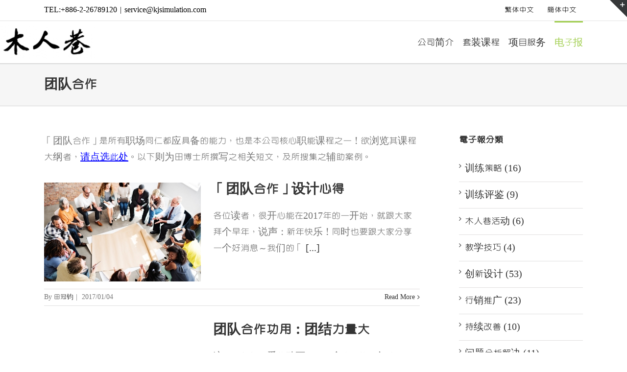

--- FILE ---
content_type: text/html; charset=utf-8
request_url: https://www.kjsimulation.com/zh-hans/?cat=188
body_size: 24505
content:
<!DOCTYPE hdtml>
<html class="" lang="zh-hans" prefix="og: http://ogp.me/ns# fb: http://ogp.me/ns/fb# article: http://ogp.me/ns/article#">
<head>
	
	<meta http-equiv="Content-Type" content="text/html; charset=utf-8"/>

	
	<!--[if lte IE 8]>
	<script type="text/javascript" src="https://www.kjsimulation.com/wp-content/themes/Avada/assets/js/html5shiv.js"></script>
	<![endif]-->

	
	<meta name="viewport" content="width=device-width, initial-scale=1"/>
	<!-- wpsso wp_head action hook priority -9999 mark -->
<!-- wpsso debug from Wpsso::show_debug_html() : 
	SucomDebug                          :: __construct                                  : mark (0.000005 secs / 0 bytes)
	Wpsso                               :: set_objects                                  : debug enabled on 2026-01-29T03:28:59+00:00
	Wpsso                               :: set_objects                                  : Array
(
    [0] => WPSSO Pro 3.39.1-1/U
    [1] => WPSSO JSON 1.11.6-1/G
)
	WpssoUtil                           :: __construct                                  : mark (0.000101 secs / 0 bytes)
	WpssoOptions                        :: __construct                                  : mark (0.000121 secs / 0 bytes)
	WpssoOptions                        :: __construct                                  : added filter_option_type (method) filter
	WpssoOptions                        :: __construct                                  : added filter_init_objects (method) filter
	WpssoOptions                        :: __construct                                  : running init_options action
	WpssoJson                           :: wpsso_init_options                           : mark (0.000163 secs / 0 bytes)
	SucomCache                          :: __construct                                  : mark (0.000188 secs / 0 bytes)
	SucomStyle                          :: __construct                                  : mark (0.000201 secs / 0 bytes)
	SucomScript                         :: __construct                                  : mark (0.000207 secs / 0 bytes)
	SucomWebpage                        :: __construct                                  : mark (0.000214 secs / 0 bytes)
	WpssoMedia                          :: __construct                                  : mark (0.000224 secs / 0 bytes)
	WpssoFilters                        :: __construct                                  : mark (0.000265 secs / 0 bytes)
	WpssoHead                           :: __construct                                  : mark (0.000278 secs / 0 bytes)
	WpssoHead                           :: get_head_cache_index                         : mark (0.000290 secs / 0 bytes)
	WpssoOpenGraph                      :: __construct                                  : mark (0.000317 secs / 0 bytes)
	WpssoOpenGraph                      :: __construct                                  : added filter_plugin_image_sizes (method) filter
	WpssoOpenGraph                      :: __construct                                  : added add_ogpns_attributes filter for language_attributes
	WpssoWeibo                          :: __construct                                  : mark (0.000339 secs / 0 bytes)
	WpssoTwitterCard                    :: __construct                                  : mark (0.000344 secs / 0 bytes)
	WpssoTwitterCard                    :: __construct                                  : added filter_plugin_image_sizes (method) filter
	WpssoSchema                         :: __construct                                  : mark (0.000356 secs / 0 bytes)
	WpssoSchema                         :: __construct                                  : added filter_plugin_image_sizes (method) filter
	WpssoLoader                         :: mod_load                                     : mark (0.000377 secs / 0 bytes)
	- - - - - - load modules begin
	WpssoLoader                         :: mod_load                                     : loading wpsso gpl/admin: ignored - not in admin back-end
	WpssoLoader                         :: mod_load                                     : loading wpsso gpl/util/post: class wpssogplutilpost for Custom Post Meta
	WpssoGplUtilPost                    :: __construct                                  : mark (0.000465 secs / 0 bytes)
	WpssoPost                           :: add_actions                                  : adding get_shortlink filter
	WpssoLoader                         :: mod_load                                     : loading wpsso gpl/util/term: class wpssogplutilterm for Custom Term Meta
	WpssoGplUtilTerm                    :: __construct                                  : mark (0.000530 secs / 0 bytes)
	WpssoLoader                         :: mod_load                                     : loading wpsso gpl/util/user: class wpssogplutiluser for Custom User Meta
	WpssoGplUtilUser                    :: __construct                                  : mark (0.000584 secs / 0 bytes)
	WpssoLoader                         :: mod_load                                     : wpssoam lib/gpl not defined
	WpssoLoader                         :: mod_load                                     : loading wpssojson gpl/admin: ignored - not in admin back-end
	WpssoLoader                         :: mod_load                                     : loading wpssojson gpl/head/webpage: class wpssojsongplheadwebpage for (code) Schema Type WebPage (webpage)
	WpssoJsonGplHeadWebPage             :: __construct                                  : mark (0.000647 secs / 0 bytes)
	WpssoJsonGplHeadWebPage             :: __construct                                  : added filter_json_data_https_schema_org_webpage (method) filter to wpsso_json_data_https_schema_org_blogposting
	WpssoJsonGplHeadWebPage             :: __construct                                  : added filter_json_data_https_schema_org_webpage (method) filter to wpsso_json_data_https_schema_org_webpage
	WpssoLoader                         :: mod_load                                     : loading wpssojson gpl/head/webpage: ignored for action 
	WpssoLoader                         :: mod_load                                     : wpssoorg lib/gpl not defined
	WpssoLoader                         :: mod_load                                     : wpssoplm lib/gpl not defined
	WpssoLoader                         :: mod_load                                     : wpssorrssb lib/gpl not defined
	WpssoLoader                         :: mod_load                                     : wpssossb lib/gpl not defined
	WpssoLoader                         :: mod_load                                     : wpssossm lib/gpl not defined
	WpssoLoader                         :: mod_load                                     : wpssotaq lib/gpl not defined
	WpssoLoader                         :: mod_load                                     : wpssoul lib/gpl not defined
	WpssoLoader                         :: mod_load                                     : wpssoum lib/gpl not defined
	WpssoLoader                         :: mod_load                                     : mark (0.000700 secs / 0 bytes)
	- - - - - - load modules end + (0.000323 secs / 0 bytes)
	Wpsso                               :: set_objects                                  : mark (0.000707 secs / 0 bytes)
	- - - - - - init objects action begin
	WpssoJson                           :: wpsso_init_objects                           : mark (0.000715 secs / 0 bytes)
	WpssoJsonFilters                    :: __construct                                  : mark (0.000722 secs / 0 bytes)
	WpssoJsonFilters                    :: __construct                                  : added __return_false (function) filter
	WpssoJsonFilters                    :: __construct                                  : added __return_false (function) filter
	WpssoJsonFilters                    :: __construct                                  : added __return_false (function) filter
	WpssoJsonFilters                    :: __construct                                  : added filter_json_data_https_schema_org_thing (method) filter
	WpssoJsonFilters                    :: __construct                                  : added filter_get_md_defaults (method) filter
	WpssoJsonSchema                     :: __construct                                  : mark (0.000768 secs / 0 bytes)
	WpssoOptions                        :: filter_init_objects                          : mark (0.000775 secs / 0 bytes)
	WpssoOptions                        :: filter_init_objects                          : setting allow_cache to true
	Wpsso                               :: set_objects                                  : mark (0.000783 secs / 0 bytes)
	- - - - - - init objects action end + (0.000076 secs / 0 bytes)
	Wpsso                               :: set_objects                                  : checking options
	WpssoOptions                        :: check_options                                : seo plugin found - checking meta tag options
	WpssoOptions                        :: check_options                                : add_meta_name_canonical already set to 0
	WpssoOptions                        :: check_options                                : add_meta_name_description already set to 0
	WpssoOptions                        :: check_options                                : adding options derived from post type names
	Wpsso                               :: set_objects                                  : HTML debug mode is active
	Wpsso                               :: set_objects                                  : added __return_zero (function) filter
	Wpsso                               :: set_objects                                  : added __return_zero (function) filter
	Wpsso                               :: init_plugin                                  : mark (0.000881 secs / 0 bytes)
	- - - - - - plugin initialization begin
	Wpsso                               :: init_plugin                                  : running init_plugin action
	WpssoJson                           :: wpsso_init_plugin                            : mark (0.000984 secs / 0 bytes)
	Wpsso                               :: init_plugin                                  : mark (0.000992 secs / 0 bytes)
	- - - - - - plugin initialization end + (0.000111 secs / 0 bytes)
	WpssoUtil                           :: add_plugin_image_sizes                       : mark (0.011567 secs / 0 bytes)
	- - - - - - define image sizes begin
	WpssoUtil                           :: get_page_mod                                 : mark (0.011593 secs / 0 bytes)
	WpssoUtil                           :: get_page_mod                                 : wp_obj is WP
	WpssoTerm                           :: get_mod                                      : mark (0.011853 secs / 0 bytes)
	WpssoUtil                           :: get_page_mod                                 : $mod  Array
(
    [id] => 188
    [name] => term
    [use_post] => false
    [is_post] => false
    [is_home] => false
    [is_home_page] => false
    [is_home_index] => false
    [post_type] => false
    [post_status] => false
    [post_author] => false
    [post_coauthors] => Array
        (
        )

    [is_term] => true
    [tax_slug] => category
    [is_user] => false
    [obj] => object WpssoGplUtilTerm
)
	WpssoUtil                           :: add_plugin_image_sizes                       : image size wpsso-schema 800x1600 added
	WpssoUtil                           :: add_plugin_image_sizes                       : image size wpsso-schema-article 800x1600 added
	WpssoUtil                           :: add_plugin_image_sizes                       : image size wpsso-opengraph 600x315 crop center/center added
	WpssoUtil                           :: add_plugin_image_sizes                       : image size wpsso-richpin 800x1600 added
	WpssoUtil                           :: add_plugin_image_sizes                       : image size wpsso-tc-summary 600x600 crop center/center added
	WpssoUtil                           :: add_plugin_image_sizes                       : image size wpsso-tc-lrgimg 800x1600 added
	WpssoUtil                           :: add_plugin_image_sizes                       : mark (0.011994 secs / 0 bytes)
	- - - - - - define image sizes end + (0.000427 secs / 0 bytes)
	WpssoUtil                           :: add_plugin_image_sizes                       : get_all_image_sizes Array
(
    [thumbnail] => Array
        (
            [width] => 66
            [height] => 66
            [crop] => true
        )

    [medium] => Array
        (
            [width] => 0
            [height] => 0
            [crop] => false
        )

    [medium_large] => Array
        (
            [width] => 768
            [height] => 0
            [crop] => false
        )

    [large] => Array
        (
            [width] => 0
            [height] => 0
            [crop] => false
        )

    [blog-large] => Array
        (
            [width] => 669
            [height] => 272
            [crop] => true
        )

    [blog-medium] => Array
        (
            [width] => 320
            [height] => 202
            [crop] => true
        )

    [portfolio-full] => Array
        (
            [width] => 940
            [height] => 400
            [crop] => true
        )

    [portfolio-one] => Array
        (
            [width] => 540
            [height] => 272
            [crop] => true
        )

    [portfolio-two] => Array
        (
            [width] => 460
            [height] => 295
            [crop] => true
        )

    [portfolio-three] => Array
        (
            [width] => 300
            [height] => 214
            [crop] => true
        )

    [portfolio-five] => Array
        (
            [width] => 177
            [height] => 142
            [crop] => true
        )

    [recent-posts] => Array
        (
            [width] => 700
            [height] => 441
            [crop] => true
        )

    [recent-works-thumbnail] => Array
        (
            [width] => 66
            [height] => 66
            [crop] => true
        )

    [200] => null
    [400] => null
    [600] => null
    [800] => null
    [1200] => null
    [wpsso-schema] => Array
        (
            [width] => 800
            [height] => 1600
            [crop] => false
        )

    [wpsso-schema-article] => Array
        (
            [width] => 800
            [height] => 1600
            [crop] => false
        )

    [wpsso-opengraph] => Array
        (
            [width] => 600
            [height] => 315
            [crop] => true
        )

    [wpsso-richpin] => Array
        (
            [width] => 800
            [height] => 1600
            [crop] => false
        )

    [wpsso-tc-summary] => Array
        (
            [width] => 600
            [height] => 600
            [crop] => true
        )

    [wpsso-tc-lrgimg] => Array
        (
            [width] => 800
            [height] => 1600
            [crop] => false
        )

)
	WpssoPost                           :: get_shortlink                                : args (shortlink='', post_id=0, context=query, allow_slugs=true)
	WpssoFilters                        :: cleanup_wpseo_filters                        : mark (0.016530 secs / 0 bytes)
	WpssoFilters                        :: cleanup_wpseo_filters                        : disabling wpseo_json_ld_output filter
	WpssoOpenGraph                      :: add_ogpns_attributes                         : args (html_attr=lang="zh-hans")
	WpssoSchema                         :: add_head_attributes                          : calling filter head_attributes
	WpssoSchema                         :: filter_head_attributes                       : mark (0.017076 secs / 0 bytes)
	WpssoSchema                         :: is_head_attributes_enabled                   : head attributes disabled by filter
 -->
<title>团队合作 Archives - 木人巷股份有限公司</title>
						<script>if(typeof WebFontConfig==="undefined"){WebFontConfig=new Object();}WebFontConfig['google']={families:['PT+Sans:700']};(function(){var wf=document.createElement('script');wf.src='https://ajax.googleapis.com/ajax/libs/webfont/1.5.3/webfont.js';wf.type='text/javascript';wf.async='true';var s=document.getElementsByTagName('script')[0];s.parentNode.insertBefore(wf,s);})();</script>
						<link rel="alternate" hreflang="zh-hant" href="https://www.kjsimulation.com/?cat=130"/>
<link rel="alternate" hreflang="zh-hans" href="https://www.kjsimulation.com/zh-hans/?cat=188"/>

<!-- This site is optimized with the Yoast SEO plugin v4.1 - https://yoast.com/wordpress/plugins/seo/ -->
<link rel="canonical" href="https://www.kjsimulation.com/zh-hans/?cat=188"/>
<!-- / Yoast SEO plugin. -->

<link rel='dns-prefetch' href='//s.w.org'/>
<link rel="alternate" type="application/rss+xml" title="木人巷股份有限公司 &raquo; Feed" href="https://www.kjsimulation.com/zh-hans/?feed=rss2"/>
<link rel="alternate" type="application/rss+xml" title="木人巷股份有限公司 &raquo; Comments Feed" href="https://www.kjsimulation.com/zh-hans/?feed=comments-rss2"/>
			<!-- For iPad Retina display -->
			<link rel="apple-touch-icon-precomposed" sizes="144x144" href="">
		<link rel="alternate" type="application/rss+xml" title="木人巷股份有限公司 &raquo; 团队合作 Category Feed" href="https://www.kjsimulation.com/zh-hans/?feed=rss2&#038;cat=188"/>
		<script type="text/javascript">window._wpemojiSettings={"baseUrl":"https:\/\/s.w.org\/images\/core\/emoji\/2.4\/72x72\/","ext":".png","svgUrl":"https:\/\/s.w.org\/images\/core\/emoji\/2.4\/svg\/","svgExt":".svg","source":{"concatemoji":"https:\/\/www.kjsimulation.com\/wp-includes\/js\/wp-emoji-release.min.js?ver=4.9.4"}};!function(a,b,c){function d(a,b){var c=String.fromCharCode;l.clearRect(0,0,k.width,k.height),l.fillText(c.apply(this,a),0,0);var d=k.toDataURL();l.clearRect(0,0,k.width,k.height),l.fillText(c.apply(this,b),0,0);var e=k.toDataURL();return d===e}function e(a){var b;if(!l||!l.fillText)return!1;switch(l.textBaseline="top",l.font="600 32px Arial",a){case"flag":return!(b=d([55356,56826,55356,56819],[55356,56826,8203,55356,56819]))&&(b=d([55356,57332,56128,56423,56128,56418,56128,56421,56128,56430,56128,56423,56128,56447],[55356,57332,8203,56128,56423,8203,56128,56418,8203,56128,56421,8203,56128,56430,8203,56128,56423,8203,56128,56447]),!b);case"emoji":return b=d([55357,56692,8205,9792,65039],[55357,56692,8203,9792,65039]),!b}return!1}function f(a){var c=b.createElement("script");c.src=a,c.defer=c.type="text/javascript",b.getElementsByTagName("head")[0].appendChild(c)}var g,h,i,j,k=b.createElement("canvas"),l=k.getContext&&k.getContext("2d");for(j=Array("flag","emoji"),c.supports={everything:!0,everythingExceptFlag:!0},i=0;i<j.length;i++)c.supports[j[i]]=e(j[i]),c.supports.everything=c.supports.everything&&c.supports[j[i]],"flag"!==j[i]&&(c.supports.everythingExceptFlag=c.supports.everythingExceptFlag&&c.supports[j[i]]);c.supports.everythingExceptFlag=c.supports.everythingExceptFlag&&!c.supports.flag,c.DOMReady=!1,c.readyCallback=function(){c.DOMReady=!0},c.supports.everything||(h=function(){c.readyCallback()},b.addEventListener?(b.addEventListener("DOMContentLoaded",h,!1),a.addEventListener("load",h,!1)):(a.attachEvent("onload",h),b.attachEvent("onreadystatechange",function(){"complete"===b.readyState&&c.readyCallback()})),g=c.source||{},g.concatemoji?f(g.concatemoji):g.wpemoji&&g.twemoji&&(f(g.twemoji),f(g.wpemoji)))}(window,document,window._wpemojiSettings);</script>
		<style type="text/css">img.wp-smiley,img.emoji{display:inline!important;border:none!important;box-shadow:none!important;height:1em!important;width:1em!important;margin:0 .07em!important;vertical-align:-.1em!important;background:none!important;padding:0!important}</style>
<link rel='stylesheet' id='wpml-legacy-horizontal-list-0-css' href='http://www.kjsimulation.com/wp-content/plugins/sitepress-multilingual-cms/templates/language-switchers/legacy-list-horizontal/style.css?ver=1' type='text/css' media='all'/>
<style id='wpml-legacy-horizontal-list-0-inline-css' type='text/css'>.wpml-ls-statics-shortcode_actions{background-color:#eee}.wpml-ls-statics-shortcode_actions,.wpml-ls-statics-shortcode_actions .wpml-ls-sub-menu,.wpml-ls-statics-shortcode_actions a{border-color:#cdcdcd}.wpml-ls-statics-shortcode_actions a{color:#444;background-color:#fff}.wpml-ls-statics-shortcode_actions a:hover,.wpml-ls-statics-shortcode_actions a:focus{color:#000;background-color:#eee}.wpml-ls-statics-shortcode_actions .wpml-ls-current-language>a{color:#444;background-color:#fff}.wpml-ls-statics-shortcode_actions .wpml-ls-current-language:hover>a,.wpml-ls-statics-shortcode_actions .wpml-ls-current-language>a:focus{color:#000;background-color:#eee}</style>
<link rel='stylesheet' id='wpml-menu-item-0-css' href='http://www.kjsimulation.com/wp-content/plugins/sitepress-multilingual-cms/templates/language-switchers/menu-item/style.css?ver=1' type='text/css' media='all'/>
<link rel='stylesheet' id='wpml-cms-nav-css-css' href='https://www.kjsimulation.com/wp-content/plugins/wpml-cms-nav/res/css/navigation.css?ver=1.4.19' type='text/css' media='all'/>
<link rel='stylesheet' id='cms-navigation-style-base-css' href='https://www.kjsimulation.com/wp-content/plugins/wpml-cms-nav/res/css/cms-navigation-base.css?ver=1.4.19' type='text/css' media='screen'/>
<link rel='stylesheet' id='cms-navigation-style-css' href='https://www.kjsimulation.com/wp-content/plugins/wpml-cms-nav/res/css/cms-navigation.css?ver=1.4.19' type='text/css' media='screen'/>
<link rel='stylesheet' id='parent-style-css' href='https://www.kjsimulation.com/wp-content/themes/Avada/style.css?ver=4.9.4' type='text/css' media='all'/>
<link rel='stylesheet' id='child-style-css' href='https://www.kjsimulation.com/wp-content/themes/Avada-Child-Theme/style.css?ver=4.9.4' type='text/css' media='all'/>
<link rel='stylesheet' id='avada-stylesheet-css' href='https://www.kjsimulation.com/wp-content/themes/Avada-Child-Theme/style.css?ver=1.0.0' type='text/css' media='all'/>
<!--[if lte IE 9]>
<link rel='stylesheet' id='avada-shortcodes-css'  href='https://www.kjsimulation.com/wp-content/themes/Avada/shortcodes.css?ver=1.0.0' type='text/css' media='all' />
<![endif]-->
<link rel='stylesheet' id='fontawesome-css' href='https://www.kjsimulation.com/wp-content/themes/Avada/assets/fonts/fontawesome/font-awesome.css?ver=1.0.0' type='text/css' media='all'/>
<!--[if lte IE 9]>
<link rel='stylesheet' id='avada-IE-fontawesome-css'  href='https://www.kjsimulation.com/wp-content/themes/Avada/assets/fonts/fontawesome/font-awesome.css?ver=1.0.0' type='text/css' media='all' />
<![endif]-->
<!--[if lte IE 8]>
<link rel='stylesheet' id='avada-IE8-css'  href='https://www.kjsimulation.com/wp-content/themes/Avada/assets/css/ie8.css?ver=1.0.0' type='text/css' media='all' />
<![endif]-->
<!--[if IE]>
<link rel='stylesheet' id='avada-IE-css'  href='https://www.kjsimulation.com/wp-content/themes/Avada/assets/css/ie.css?ver=1.0.0' type='text/css' media='all' />
<![endif]-->
<link rel='stylesheet' id='avada-iLightbox-css' href='https://www.kjsimulation.com/wp-content/themes/Avada/ilightbox.css?ver=1.0.0' type='text/css' media='all'/>
<link rel='stylesheet' id='avada-animations-css' href='https://www.kjsimulation.com/wp-content/themes/Avada/animations.css?ver=1.0.0' type='text/css' media='all'/>
<link rel='stylesheet' id='avada-dynamic-css-css' href='//www.kjsimulation.com/wp-content/uploads/avada-styles/avada-global.css?timestamp=1694677611&#038;ver=4.9.4' type='text/css' media='all'/>
<script type='text/javascript' src='https://www.kjsimulation.com/wp-includes/js/jquery/jquery.js?ver=1.12.4'></script>
<script type='text/javascript' src='https://www.kjsimulation.com/wp-includes/js/jquery/jquery-migrate.min.js?ver=1.4.1'></script>
<link rel='https://api.w.org/' href='https://www.kjsimulation.com/zh-hans/index.php?rest_route=/'/>
<link rel="EditURI" type="application/rsd+xml" title="RSD" href="https://www.kjsimulation.com/xmlrpc.php?rsd"/>
<link rel="wlwmanifest" type="application/wlwmanifest+xml" href="https://www.kjsimulation.com/wp-includes/wlwmanifest.xml"/> 
<meta name="generator" content="WordPress 4.9.4"/>
<meta name="generator" content="WPML ver:3.6.2 stt:60,62;"/>
<!--[if IE 9]> <script>var _fusionParallaxIE9 = true;</script> <![endif]-->

<!-- wpsso meta tags begin -->
<!-- added on 2026-01-29T03:28:59+00:00 -->
<meta name="wpsso:mark" content="wpsso meta tags begin"/>
<!-- generator:1 --><meta name="generator" content="WPSSO Pro 3.39.1-1/U"/>
<!-- generator:2 --><meta name="generator" content="WPSSO JSON 1.11.6-1/G"/>
<link rel="shortlink" href="https://www.kjsimulation.com/zh-hans/?cat=188"/>
<meta property="fb:app_id" content="163112317466020"/>
<meta property="og:url" content="https://www.kjsimulation.com/zh-hans/?cat=188"/>
<meta property="og:type" content="website"/>
<meta property="og:locale" content="zh_CN"/>
<meta property="og:site_name" content="木人巷股份有限公司"/>
<meta property="og:title" content="团队合作 Archives"/>
<meta property="og:description" content="「团队合作」是所有职场同仁都应具备的能力，也是本公司核心职能课程之一！欲浏览其课程大纲者，请点选此处。以下则为田博士所撰写之相关短文，及所搜集之辅助案例。"/>
<!-- og:image:1 --><meta property="og:image" content="https://www.kjsimulation.com/wp-content/uploads/2011/05/978b042486154787a65e6136226bbec3.jpg_srz_980_569_85_22_0.50_1.20_0.00-600x315.jpg"/>
<!-- og:image:1 --><meta property="og:image:width" content="600"/>
<!-- og:image:1 --><meta property="og:image:height" content="315"/>
<meta name="twitter:domain" content="www.kjsimulation.com"/>
<meta name="twitter:title" content="团队合作 Archives"/>
<meta name="twitter:description" content="「团队合作」是所有职场同仁都应具备的能力，也是本公司核心职能课程之一！欲浏览其课程大纲者，请点选此处。以下则为田博士所撰写之相关短文，及所搜集之辅助案例。"/>
<meta name="twitter:card" content="summary"/>
<meta name="twitter:image" content="https://www.kjsimulation.com/wp-content/uploads/2011/05/978b042486154787a65e6136226bbec3.jpg_srz_980_569_85_22_0.50_1.20_0.00-600x433.jpg"/>
<script type="application/ld+json">{
    "@context": "https://schema.org",
    "@type": "CollectionPage",
    "url": "https://www.kjsimulation.com/zh-hans/?cat=188",
    "name": "\u56e2\u961f\u5408\u4f5c Archives",
    "description": "\u300c\u56e2\u961f\u5408\u4f5c\u300d\u662f\u6240\u6709\u804c\u573a\u540c\u4ec1\u90fd\u5e94\u5177\u5907\u7684\u80fd\u529b\uff0c\u4e5f\u662f\u672c\u516c\u53f8\u6838\u5fc3\u804c\u80fd\u8bfe\u7a0b\u4e4b\u4e00\uff01\u6b32\u6d4f\u89c8\u5176\u8bfe\u7a0b\u5927\u7eb2\u8005\uff0c\u8bf7\u70b9\u9009\u6b64\u5904\u3002\u4ee5\u4e0b\u5219\u4e3a\u7530\u535a\u58eb\u6240\u64b0\u5199\u4e4b\u76f8\u5173\u77ed\u6587\uff0c\u53ca\u6240\u641c\u96c6\u4e4b\u8f85\u52a9\u6848\u4f8b\u3002",
    "mainEntityOfPage": "https://www.kjsimulation.com/zh-hans/?cat=188",
    "inLanguage": "zh_CN",
    "publisher": {
        "@context": "https://schema.org",
        "@type": "Organization",
        "url": "https://www.kjsimulation.com/zh-hans",
        "name": "\u6728\u4eba\u5df7\u80a1\u4efd\u6709\u9650\u516c\u53f8",
        "description": "Expert in Simulation",
        "sameAs": [
            "https://www.facebook.com/kjsimualtion"
        ]
    },
    "image": [
        {
            "@context": "https://schema.org",
            "@type": "ImageObject",
            "url": "https://www.kjsimulation.com/wp-content/uploads/2011/05/978b042486154787a65e6136226bbec3.jpg_srz_980_569_85_22_0.50_1.20_0.00.jpg",
            "width": 768,
            "height": 433
        }
    ]
}</script>
<meta name="wpsso:mark" content="wpsso meta tags end"/>
<!-- wpsso meta tags end -->

<!-- wpsso debug from WpssoHead::add_head() debug log : 
	WpssoHead                           :: add_head                                     : mark (0.030713 secs / 0 bytes)
	WpssoUtil                           :: get_page_mod                                 : mark (0.030738 secs / 0 bytes)
	WpssoTerm                           :: get_mod                                      : mark (0.030778 secs / 0 bytes)
	WpssoUtil                           :: get_page_mod                                 : $mod  Array
(
    [id] => 188
    [name] => term
    [use_post] => false
    [is_post] => false
    [is_home] => false
    [is_home_page] => false
    [is_home_index] => false
    [post_type] => false
    [post_status] => false
    [post_author] => false
    [post_coauthors] => Array
        (
        )

    [is_term] => true
    [tax_slug] => category
    [is_user] => false
    [obj] => object WpssoGplUtilTerm
)
	WpssoHead                           :: add_head                                     : home url = http://www.kjsimulation.com
	WpssoHead                           :: add_head                                     : locale default = en_US
	WpssoHead                           :: add_head                                     : locale current = zh_CN
	WpssoHead                           :: add_head                                     : locale mod = zh_CN
	WpssoUtil                           :: log_is_functions                             : is_archive() = true
	WpssoUtil                           :: log_is_functions                             : is_category() = true
	WpssoUtil                           :: log_is_functions                             : is_ssl() = true
	WpssoHead                           :: add_head                                     : is_avail head = true
	WpssoHead                           :: add_head                                     : add_head_html = true
	WpssoHead                           :: get_head_html                                : mark (0.030921 secs / 0 bytes)
	WpssoHead                           :: get_head_array                               : mark (0.030938 secs / 0 bytes)
	- - - - - - build head array begin
	WpssoUtil                           :: get_sharing_url                              : mark (0.030946 secs / 0 bytes)
	WpssoUtil                           :: get_page_url                                 : args (type=sharing, mod=(id=188, name=term, obj=object WpssoGplUtilTerm, use_post=false, is_post=false, is_home=false, is_home_page=false, is_home_index=false, post_type=false, post_status=false, post_author=false, post_coauthors=(), is_term=true, tax_slug=category, is_user=false), add_page=true, src_id='')
	WpssoGplUtilTerm                    :: must_be_extended                             : WpssoMeta::get_options must be extended
	WpssoUtil                           :: check_url_string                             : term link url = https://www.kjsimulation.com/zh-hans/?cat=188
	WpssoHead                           :: get_head_cache_index                         : mark (0.031054 secs / 0 bytes)
	WpssoHead                           :: get_head_array                               : sharing url = https://www.kjsimulation.com/zh-hans/?cat=188
	WpssoHead                           :: get_head_array                               : crawler name = none
	WpssoHead                           :: get_head_array                               : head index = locale:zh_CN_url:https://www.kjsimulation.com/zh-hans/?cat=188_crawler:none
	WpssoHead                           :: get_head_array                               : transient expire = 0
	WpssoHead                           :: get_head_array                               : transient salt = WpssoHead::get_head_array(term:188_tax:category)
	WpssoHead                           :: get_head_array                               : head array transient is disabled
	WpssoHead                           :: get_head_array                               : author id = false
	WpssoOpenGraph                      :: get_array                                    : mark (0.031096 secs / 0 bytes)
	WpssoGplUtilTerm                    :: must_be_extended                             : WpssoMeta::get_options must be extended
	WpssoGplUtilTerm                    :: must_be_extended                             : WpssoMeta::get_options must be extended
	WpssoUtil                           :: get_sharing_url                              : mark (0.031122 secs / 0 bytes)
	WpssoUtil                           :: get_page_url                                 : args (type=sharing, mod=(id=188, name=term, obj=object WpssoGplUtilTerm, use_post=false, is_post=false, is_home=false, is_home_page=false, is_home_index=false, post_type=false, post_status=false, post_author=false, post_coauthors=(), is_term=true, tax_slug=category, is_user=false), add_page=true, src_id='')
	WpssoGplUtilTerm                    :: must_be_extended                             : WpssoMeta::get_options must be extended
	WpssoUtil                           :: check_url_string                             : term link url = https://www.kjsimulation.com/zh-hans/?cat=188
	WpssoOpenGraph                      :: get_array                                    : getting title for og:title meta tag
	SucomWebpage                        :: get_title                                    : args (textlen=70, trailing=..., mod=(id=188, name=term, obj=object WpssoGplUtilTerm, use_post=false, is_post=false, is_home=false, is_home_page=false, is_home_index=false, post_type=false, post_status=false, post_author=false, post_coauthors=(), is_term=true, tax_slug=category, is_user=false), use_cache=true, add_hashtags=false, encode=true, md_idx=og_title)
	WpssoGplUtilTerm                    :: not_implemented                              : WpssoGplUtilTerm::get_options_multi not implemented in this version
	SucomWebpage                        :: get_title                                    : no custom title found for og_title
	WpssoOpenGraph                      :: get_array                                    : getting description for og:description meta tag
	SucomWebpage                        :: get_description                              : mark (0.032609 secs / 0 bytes)
	- - - - - - render description begin
	SucomWebpage                        :: get_description                              : args (textlen=300, trailing=..., mod=(id=188, name=term, obj=object WpssoGplUtilTerm, use_post=false, is_post=false, is_home=false, is_home_page=false, is_home_index=false, post_type=false, post_status=false, post_author=false, post_coauthors=(), is_term=true, tax_slug=category, is_user=false), use_cache=true, add_hashtags=3, encode=true, md_idx=og_desc)
	WpssoGplUtilTerm                    :: not_implemented                              : WpssoGplUtilTerm::get_options_multi not implemented in this version
	SucomWebpage                        :: get_description                              : no custom description found for og_desc
	SucomWebpage                        :: get_description                              : description strlen before html cleanup 365 and after 231
	SucomWebpage                        :: get_description                              : description strlen before limit length 231 (limiting to 300 chars)
	SucomWebpage                        :: get_description                              : mark (0.033401 secs / 0 bytes)
	- - - - - - render description end + (0.000792 secs / 0 bytes)
	WpssoOpenGraph                      :: get_array                                    : getting images for og (wpsso-opengraph)
	WpssoOpenGraph                      :: get_all_images                               : args (num=1, size_name=wpsso-opengraph, mod=(id=188, name=term, obj=object WpssoGplUtilTerm, use_post=false, is_post=false, is_home=false, is_home_page=false, is_home_index=false, post_type=false, post_status=false, post_author=false, post_coauthors=(), is_term=true, tax_slug=category, is_user=false), check_dupes=true, md_pre=og)
	WpssoUtil                           :: clear_uniq_urls                              : cleared uniq url cache for context wpsso-opengraph
	WpssoGplUtilTerm                    :: not_implemented                              : WpssoGplUtilTerm::get_og_image not implemented in this version
	WpssoUtil                           :: force_default                                : default img is forced
	WpssoMedia                          :: get_default_image                            : args (num=1, size_name=wpsso-opengraph, check_dupes=true, force_regen=false)
	WpssoMedia                          :: get_default_image                            : using default image pid: 14878
	WpssoMedia                          :: get_attachment_image_src                     : mark (0.033755 secs / 0 bytes)
	WpssoMedia                          :: get_attachment_image_src                     : args (pid=14878, size_name=wpsso-opengraph, check_dupes=true, force_regen=false)
	WpssoMedia                          :: get_attachment_image_src                     : full size image 2011/05/978b042486154787a65e6136226bbec3.jpg_srz_980_569_85_22_0.50_1.20_0.00.jpg dimensions 768x433
	WpssoMedia                          :: get_attachment_image_src                     : image_downsize returned https://www.kjsimulation.com/wp-content/uploads/2011/05/978b042486154787a65e6136226bbec3.jpg_srz_980_569_85_22_0.50_1.20_0.00-600x315.jpg (600x315)
	WpssoMedia                          :: get_attachment_image_src                     : applying rewrite_url filter for https://www.kjsimulation.com/wp-content/uploads/2011/05/978b042486154787a65e6136226bbec3.jpg_srz_980_569_85_22_0.50_1.20_0.00-600x315.jpg
	WpssoUtil                           :: slice_max                                    : max values reached (1 == 1)
	WpssoWeibo                          :: get_array                                    : mark (0.034256 secs / 0 bytes)
	WpssoTwitterCard                    :: get_array                                    : mark (0.034274 secs / 0 bytes)
	WpssoGplUtilTerm                    :: must_be_extended                             : WpssoMeta::get_options must be extended
	WpssoGplUtilTerm                    :: must_be_extended                             : WpssoMeta::get_options must be extended
	SucomWebpage                        :: get_title                                    : args (textlen=70, trailing=..., mod=(id=188, name=term, obj=object WpssoGplUtilTerm, use_post=false, is_post=false, is_home=false, is_home_page=false, is_home_index=false, post_type=false, post_status=false, post_author=false, post_coauthors=(), is_term=true, tax_slug=category, is_user=false), use_cache=true, add_hashtags=false, encode=true, md_idx=og_title)
	WpssoGplUtilTerm                    :: not_implemented                              : WpssoGplUtilTerm::get_options_multi not implemented in this version
	SucomWebpage                        :: get_title                                    : no custom title found for og_title
	WpssoTwitterCard                    :: get_array                                    : getting description for twitter:description meta tag
	SucomWebpage                        :: get_description                              : mark (0.035520 secs / 0 bytes)
	- - - - - - render description begin
	SucomWebpage                        :: get_description                              : args (textlen=200, trailing=..., mod=(id=188, name=term, obj=object WpssoGplUtilTerm, use_post=false, is_post=false, is_home=false, is_home_page=false, is_home_index=false, post_type=false, post_status=false, post_author=false, post_coauthors=(), is_term=true, tax_slug=category, is_user=false), use_cache=true, add_hashtags=true, encode=true, md_idx=tc_desc)
	WpssoGplUtilTerm                    :: not_implemented                              : WpssoGplUtilTerm::get_options_multi not implemented in this version
	SucomWebpage                        :: get_description                              : no custom description found for tc_desc
	SucomWebpage                        :: get_description                              : description strlen before html cleanup 365 and after 231
	SucomWebpage                        :: get_description                              : description strlen before limit length 231 (limiting to 200 chars)
	SucomWebpage                        :: get_description                              : mark (0.036279 secs / 0 bytes)
	- - - - - - render description end + (0.000759 secs / 0 bytes)
	WpssoTwitterCard                    :: get_array                                    : player card: no videos found
	WpssoTwitterCard                    :: get_array                                    : use_post is false: checking for forced default image
	WpssoUtil                           :: force_default                                : default img is forced
	WpssoTwitterCard                    :: get_array                                    : summary card: getting default image
	WpssoMedia                          :: get_default_image                            : args (num=1, size_name=wpsso-tc-summary, check_dupes=true, force_regen=false)
	WpssoMedia                          :: get_default_image                            : using default image pid: 14878
	WpssoMedia                          :: get_attachment_image_src                     : mark (0.036341 secs / 0 bytes)
	WpssoMedia                          :: get_attachment_image_src                     : args (pid=14878, size_name=wpsso-tc-summary, check_dupes=true, force_regen=false)
	WpssoMedia                          :: get_attachment_image_src                     : full size image 2011/05/978b042486154787a65e6136226bbec3.jpg_srz_980_569_85_22_0.50_1.20_0.00.jpg dimensions 768x433
	WpssoMedia                          :: get_attachment_image_src                     : image metadata (600x433) does not match wpsso-tc-summary (600x600 cropped)
	WpssoMedia                          :: can_make_size                                : mark (0.036421 secs / 0 bytes)
	WpssoMedia                          :: can_make_size                                : full size image of 768x433 too small to create size 600x600 cropped
	WpssoMedia                          :: get_attachment_image_src                     : skipped image_make_intermediate_size()
	WpssoMedia                          :: get_attachment_image_src                     : image_downsize returned https://www.kjsimulation.com/wp-content/uploads/2011/05/978b042486154787a65e6136226bbec3.jpg_srz_980_569_85_22_0.50_1.20_0.00-600x433.jpg (600x433)
	WpssoMedia                          :: get_attachment_image_src                     : applying rewrite_url filter for https://www.kjsimulation.com/wp-content/uploads/2011/05/978b042486154787a65e6136226bbec3.jpg_srz_980_569_85_22_0.50_1.20_0.00-600x433.jpg
	WpssoUtil                           :: slice_max                                    : max values reached (1 == 1)
	WpssoTwitterCard                    :: get_array                                    : empty post_id: skipped post images
	WpssoTwitterCard                    :: get_array                                    : summary card: image https://www.kjsimulation.com/wp-content/uploads/2011/05/978b042486154787a65e6136226bbec3.jpg_srz_980_569_85_22_0.50_1.20_0.00-600x433.jpg
	WpssoUser                           :: get_author_meta                              : user id  is not a wordpress user
	WpssoUser                           :: get_author_meta                              : user id  display_name: 
	WpssoSchema                         :: get_meta_array                               : mark (0.036624 secs / 0 bytes)
	WpssoSchema                         :: get_meta_array                               : exiting early: schema meta array disabled
	WpssoSchema                         :: get_json_array                               : mark (0.036654 secs / 0 bytes)
	- - - - - - build json array begin
	WpssoSchema                         :: get_mod_schema_type                          : mark (0.036662 secs / 0 bytes)
	WpssoSchema                         :: get_schema_types_array                       : transient cache salt WpssoSchema::get_schema_types_array
	WpssoSchema                         :: get_schema_types_array                       : using schema type arrays from transient wpsso_e8cf98a10e5440a30bf6be43764e1ec9
	WpssoSchema                         :: get_schema_types_array                       : schema type arrays already filtered
	WpssoGplUtilTerm                    :: must_be_extended                             : WpssoMeta::get_options must be extended
	WpssoSchema                         :: get_mod_schema_type                          : custom type_id is empty
	WpssoSchema                         :: get_mod_schema_type                          : using plugin settings to determine schema type
	WpssoSchema                         :: get_schema_type_id_for_name                  : args (type_name=archive_page, def_name=null)
	WpssoSchema                         :: get_schema_types_array                       : using schema type arrays from class property cache
	WpssoSchema                         :: get_schema_type_id_for_name                  : schema type id for archive_page is webpage.collection
	WpssoSchema                         :: get_mod_schema_type                          : returning schema type id webpage.collection
	WpssoSchema                         :: get_schema_types_array                       : using schema type arrays from class property cache
	WpssoSchema                         :: get_json_array                               : head schema type is https://schema.org/CollectionPage (webpage.collection)
	WpssoSchema                         :: get_json_array                               : mark (0.037087 secs / 0 bytes)
	- - - - - - schema type_id webpage.collection begin
	WpssoGplUtilTerm                    :: must_be_extended                             : WpssoMeta::get_options must be extended
	WpssoSchema                         :: get_json_array                               : is_main entity is true
	WpssoSchema                         :: get_json_data                                : mark (0.037110 secs / 0 bytes)
	WpssoSchema                         :: get_schema_types_array                       : using schema type arrays from class property cache
	WpssoSchema                         :: get_schema_types_array                       : using schema type arrays from class property cache
	WpssoSchema                         :: get_schema_types_array                       : using schema type arrays from class property cache
	WpssoSchema                         :: get_schema_types_array                       : using schema type arrays from class property cache
	WpssoSchema                         :: get_schema_types_array                       : using schema type arrays from class property cache
	WpssoSchema                         :: get_schema_types_array                       : using schema type arrays from class property cache
	WpssoSchema                         :: get_schema_types_array                       : using schema type arrays from class property cache
	WpssoSchema                         :: get_schema_types_array                       : using schema type arrays from class property cache
	WpssoSchema                         :: get_schema_types_array                       : using schema type arrays from class property cache
	WpssoSchema                         :: get_json_data                                : schema type_id webpage.collection parent_urls Array
(
    [0] => https://schema.org/Thing
    [1] => https://schema.org/CreativeWork
    [2] => https://schema.org/WebPage
    [3] => https://schema.org/CollectionPage
)
	WpssoSchema                         :: get_json_data                                : rel_filter_name https_schema_org_thing
	WpssoJsonFilters                    :: filter_json_data_https_schema_org_thing      : mark (0.037191 secs / 0 bytes)
	WpssoSchema                         :: get_schema_types_array                       : using schema type arrays from class property cache
	SucomWebpage                        :: get_title                                    : args (textlen=70, trailing=..., mod=(id=188, name=term, obj=object WpssoGplUtilTerm, use_post=false, is_post=false, is_home=false, is_home_page=false, is_home_index=false, post_type=false, post_status=false, post_author=false, post_coauthors=(), is_term=true, tax_slug=category, is_user=false), use_cache=true, add_hashtags=false, encode=true, md_idx=schema_title)
	WpssoGplUtilTerm                    :: not_implemented                              : WpssoGplUtilTerm::get_options_multi not implemented in this version
	SucomWebpage                        :: get_title                                    : no custom title found for schema_title
	SucomWebpage                        :: get_description                              : mark (0.038429 secs / 0 bytes)
	- - - - - - render description begin
	SucomWebpage                        :: get_description                              : args (textlen=250, trailing=..., mod=(id=188, name=term, obj=object WpssoGplUtilTerm, use_post=false, is_post=false, is_home=false, is_home_page=false, is_home_index=false, post_type=false, post_status=false, post_author=false, post_coauthors=(), is_term=true, tax_slug=category, is_user=false), use_cache=true, add_hashtags=false, encode=true, md_idx=schema_desc)
	WpssoGplUtilTerm                    :: not_implemented                              : WpssoGplUtilTerm::get_options_multi not implemented in this version
	SucomWebpage                        :: get_description                              : no custom description found for schema_desc
	SucomWebpage                        :: get_description                              : description strlen before html cleanup 365 and after 231
	SucomWebpage                        :: get_description                              : description strlen before limit length 231 (limiting to 250 chars)
	SucomWebpage                        :: get_description                              : mark (0.039144 secs / 0 bytes)
	- - - - - - render description end + (0.000715 secs / 0 bytes)
	WpssoSchema                         :: get_json_data                                : rel_filter_name https_schema_org_creativework
	WpssoSchema                         :: get_json_data                                : no filters registered for https_schema_org_creativework
	WpssoSchema                         :: get_json_data                                : rel_filter_name https_schema_org_webpage
	WpssoJsonGplHeadWebPage             :: filter_json_data_https_schema_org_webpage    : mark (0.039187 secs / 0 bytes)
	WpssoSchema                         :: get_schema_types_array                       : using schema type arrays from class property cache
	WpssoSchema                         :: get_schema_types_array                       : using schema type arrays from class property cache
	WpssoSchema                         :: get_schema_types_array                       : using schema type arrays from class property cache
	WpssoSchema                         :: get_schema_types_array                       : using schema type arrays from class property cache
	WpssoGplUtilTerm                    :: must_be_extended                             : WpssoMeta::get_options must be extended
	WpssoJsonGplHeadWebPage             :: filter_json_data_https_schema_org_webpage    : publisher / organization id is empty
	WpssoSchema                         :: add_single_organization_data                 : adding default organization options for 
	WpssoSchema                         :: get_schema_types_array                       : using schema type arrays from class property cache
	WpssoSchema                         :: add_single_organization_data                 : adding image from org_logo_url option
	WpssoSchema                         :: add_single_organization_data                 : organization org_logo_url image is missing and required
	WpssoSchema                         :: add_author_coauthor_data                     : mark (0.039495 secs / 0 bytes)
	WpssoSchema                         :: add_author_coauthor_data                     : exiting early: empty user_id / post_author
	WpssoGplUtilTerm                    :: must_be_extended                             : WpssoMeta::get_options must be extended
	WpssoGplUtilTerm                    :: must_be_extended                             : WpssoMeta::get_options must be extended
	WpssoOpenGraph                      :: get_all_images                               : args (num=1, size_name=wpsso-schema, mod=(id=188, name=term, obj=object WpssoGplUtilTerm, use_post=false, is_post=false, is_home=false, is_home_page=false, is_home_index=false, post_type=false, post_status=false, post_author=false, post_coauthors=(), is_term=true, tax_slug=category, is_user=false), check_dupes=true, md_pre=schema)
	WpssoUtil                           :: clear_uniq_urls                              : cleared uniq url cache for context wpsso-schema
	WpssoGplUtilTerm                    :: not_implemented                              : WpssoGplUtilTerm::get_og_image not implemented in this version
	WpssoUtil                           :: force_default                                : default img is forced
	WpssoMedia                          :: get_default_image                            : args (num=1, size_name=wpsso-schema, check_dupes=true, force_regen=false)
	WpssoMedia                          :: get_default_image                            : using default image pid: 14878
	WpssoMedia                          :: get_attachment_image_src                     : mark (0.039590 secs / 0 bytes)
	WpssoMedia                          :: get_attachment_image_src                     : args (pid=14878, size_name=wpsso-schema, check_dupes=true, force_regen=false)
	WpssoMedia                          :: get_attachment_image_src                     : full size image 2011/05/978b042486154787a65e6136226bbec3.jpg_srz_980_569_85_22_0.50_1.20_0.00.jpg dimensions 768x433
	WpssoMedia                          :: get_attachment_image_src                     : wpsso-schema size not defined in the image meta
	WpssoMedia                          :: can_make_size                                : mark (0.039678 secs / 0 bytes)
	WpssoMedia                          :: can_make_size                                : full size image of 768x433 too small to create size 800x1600
	WpssoMedia                          :: get_attachment_image_src                     : skipped image_make_intermediate_size()
	WpssoMedia                          :: get_attachment_image_src                     : image_downsize returned https://www.kjsimulation.com/wp-content/uploads/2011/05/978b042486154787a65e6136226bbec3.jpg_srz_980_569_85_22_0.50_1.20_0.00.jpg (768x433)
	WpssoMedia                          :: get_attachment_image_src                     : applying rewrite_url filter for https://www.kjsimulation.com/wp-content/uploads/2011/05/978b042486154787a65e6136226bbec3.jpg_srz_980_569_85_22_0.50_1.20_0.00.jpg
	WpssoUtil                           :: slice_max                                    : max values reached (1 == 1)
	WpssoSchema                         :: get_json_data                                : rel_filter_name https_schema_org_collectionpage
	WpssoSchema                         :: get_json_data                                : no filters registered for https_schema_org_collectionpage
	WpssoSchema                         :: get_schema_types_array                       : using schema type arrays from class property cache
	WpssoSchema                         :: get_json_array                               : mark (0.039882 secs / 0 bytes)
	- - - - - - schema type_id webpage.collection end + (0.002795 secs / 0 bytes)
	WpssoSchema                         :: get_json_array                               : Array
(
    [0] => Array
        (
            [0] => <script type="application/ld+json">{
    "@context": "https://schema.org",
    "@type": "CollectionPage",
    "url": "https://www.kjsimulation.com/zh-hans/?cat=188",
    "name": "\u56e2\u961f\u5408\u4f5c Archives",
    "description": "\u300c\u56e2\u961f\u5408\u4f5c\u300d\u662f\u6240\u6709\u804c\u573a\u540c\u4ec1\u90fd\u5e94\u5177\u5907\u7684\u80fd\u529b\uff0c\u4e5f\u662f\u672c\u516c\u53f8\u6838\u5fc3\u804c\u80fd\u8bfe\u7a0b\u4e4b\u4e00\uff01\u6b32\u6d4f\u89c8\u5176\u8bfe\u7a0b\u5927\u7eb2\u8005\uff0c\u8bf7\u70b9\u9009\u6b64\u5904\u3002\u4ee5\u4e0b\u5219\u4e3a\u7530\u535a\u58eb\u6240\u64b0\u5199\u4e4b\u76f8\u5173\u77ed\u6587\uff0c\u53ca\u6240\u641c\u96c6\u4e4b\u8f85\u52a9\u6848\u4f8b\u3002",
    "mainEntityOfPage": "https://www.kjsimulation.com/zh-hans/?cat=188",
    "inLanguage": "zh_CN",
    "publisher": {
        "@context": "https://schema.org",
        "@type": "Organization",
        "url": "https://www.kjsimulation.com/zh-hans",
        "name": "\u6728\u4eba\u5df7\u80a1\u4efd\u6709\u9650\u516c\u53f8",
        "description": "Expert in Simulation",
        "sameAs": [
            "https://www.facebook.com/kjsimualtion"
        ]
    },
    "image": [
        {
            "@context": "https://schema.org",
            "@type": "ImageObject",
            "url": "https://www.kjsimulation.com/wp-content/uploads/2011/05/978b042486154787a65e6136226bbec3.jpg_srz_980_569_85_22_0.50_1.20_0.00.jpg",
            "width": 768,
            "height": 433
        }
    ]
}</script>

        )

)
	WpssoSchema                         :: get_json_array                               : mark (0.039898 secs / 0 bytes)
	- - - - - - build json array end + (0.003244 secs / 0 bytes)
	WpssoHead                           :: get_mt_array                                 : 1 meta name to process
	WpssoHead                           :: get_mt_array                                 : Array
(
    [generator] => Array
        (
            [0] => WPSSO Pro 3.39.1-1/U
            [1] => WPSSO JSON 1.11.6-1/G
        )

)
	WpssoHead                           :: get_single_mt                                : meta name generator = "WPSSO Pro 3.39.1-1/U"
	WpssoHead                           :: get_single_mt                                : meta name generator = "WPSSO JSON 1.11.6-1/G"
	WpssoHead                           :: get_mt_array                                 : 1 link rel to process
	WpssoHead                           :: get_mt_array                                 : Array
(
    [shortlink] => https://www.kjsimulation.com/zh-hans/?cat=188
)
	WpssoHead                           :: get_single_mt                                : link rel shortlink = "https://www.kjsimulation.com/zh-hans/?cat=188"
	WpssoHead                           :: get_mt_array                                 : 12 meta property to process
	WpssoHead                           :: get_mt_array                                 : Array
(
    [fb:app_id] => 163112317466020
    [og:url] => https://www.kjsimulation.com/zh-hans/?cat=188
    [og:type] => website
    [og:locale] => zh_CN
    [og:site_name] => 木人巷股份有限公司
    [og:title] => 团队合作 Archives
    [og:description] => 「团队合作」是所有职场同仁都应具备的能力，也是本公司核心职能课程之一！欲浏览其课程大纲者，请点选此处。以下则为田博士所撰写之相关短文，及所搜集之辅助案例。
    [og:image] => Array
        (
            [0] => Array
                (
                    [og:image:secure_url] => 
                    [og:image] => https://www.kjsimulation.com/wp-content/uploads/2011/05/978b042486154787a65e6136226bbec3.jpg_srz_980_569_85_22_0.50_1.20_0.00-600x315.jpg
                    [og:image:width] => 600
                    [og:image:height] => 315
                    [og:image:cropped] => 1
                    [og:image:id] => 14878
                )

        )

    [schema:type:id] => webpage.collection
    [schema:type:url] => https://schema.org/CollectionPage
    [schema:type:context] => https://schema.org
    [schema:type:name] => CollectionPage
)
	WpssoHead                           :: get_single_mt                                : meta property fb:app_id = "163112317466020"
	WpssoHead                           :: get_single_mt                                : meta property og:url = "https://www.kjsimulation.com/zh-hans/?cat=188"
	WpssoHead                           :: get_single_mt                                : meta property og:type = "website"
	WpssoHead                           :: get_single_mt                                : meta property og:locale = "zh_CN"
	WpssoHead                           :: get_single_mt                                : meta property og:site_name = "木人巷股份有限公司"
	WpssoHead                           :: get_single_mt                                : meta property og:title = "团队合作 Archives"
	WpssoHead                           :: get_single_mt                                : meta property og:description = "「团队合作」是所有职场同仁都应具备的能力，也是本公司核心职能课程之一！欲浏览其课程大纲者，请点选此处。以下则为田博士所撰写之相关短文，及所搜集之辅助案例。"
	WpssoHead                           :: get_single_mt                                : meta property og:image:secure_url is not https (skipped)
	WpssoHead                           :: get_single_mt                                : meta property og:image = "https://www.kjsimulation.com/wp-content/uploads/2011/05/978b042486154787a65e6136226bbec3.jpg_srz_980_569_85_22_0.50_1.20_0.00-600x315.jpg"
	WpssoHead                           :: get_single_mt                                : meta property og:image:width = "600"
	WpssoHead                           :: get_single_mt                                : meta property og:image:height = "315"
	WpssoHead                           :: get_single_mt                                : meta property og:image:cropped = "1"
	WpssoHead                           :: get_single_mt                                : meta property og:image:cropped is disabled (skipped)
	WpssoHead                           :: get_single_mt                                : meta property og:image:id = "14878"
	WpssoHead                           :: get_single_mt                                : meta property og:image:id is disabled (skipped)
	WpssoHead                           :: get_single_mt                                : meta name schema:type:id = "webpage.collection"
	WpssoHead                           :: get_single_mt                                : meta name schema:type:id is disabled (skipped)
	WpssoHead                           :: get_single_mt                                : meta name schema:type:url = "https://schema.org/CollectionPage"
	WpssoHead                           :: get_single_mt                                : meta name schema:type:url is disabled (skipped)
	WpssoHead                           :: get_single_mt                                : meta name schema:type:context = "https://schema.org"
	WpssoHead                           :: get_single_mt                                : meta name schema:type:context is disabled (skipped)
	WpssoHead                           :: get_single_mt                                : meta name schema:type:name = "CollectionPage"
	WpssoHead                           :: get_single_mt                                : meta name schema:type:name is disabled (skipped)
	WpssoHead                           :: get_mt_array                                 : 0 meta name to process
	WpssoHead                           :: get_mt_array                                 : Array
(
)
	WpssoHead                           :: get_mt_array                                 : 6 meta name to process
	WpssoHead                           :: get_mt_array                                 : Array
(
    [twitter:domain] => www.kjsimulation.com
    [twitter:site] => 
    [twitter:title] => 团队合作 Archives
    [twitter:description] => 「团队合作」是所有职场同仁都应具备的能力，也是本公司核心职能课程之一！欲浏览其课程大纲者，请点选此处。以下则为田博士所撰写之相关短文，及所搜集之辅助案例。
    [twitter:card] => summary
    [twitter:image] => https://www.kjsimulation.com/wp-content/uploads/2011/05/978b042486154787a65e6136226bbec3.jpg_srz_980_569_85_22_0.50_1.20_0.00-600x433.jpg
)
	WpssoHead                           :: get_single_mt                                : meta name twitter:domain = "www.kjsimulation.com"
	WpssoHead                           :: get_single_mt                                : meta name twitter:site = ""
	WpssoHead                           :: get_single_mt                                : meta name twitter:site value is empty (skipped)
	WpssoHead                           :: get_single_mt                                : meta name twitter:title = "团队合作 Archives"
	WpssoHead                           :: get_single_mt                                : meta name twitter:description = "「团队合作」是所有职场同仁都应具备的能力，也是本公司核心职能课程之一！欲浏览其课程大纲者，请点选此处。以下则为田博士所撰写之相关短文，及所搜集之辅助案例。"
	WpssoHead                           :: get_single_mt                                : meta name twitter:card = "summary"
	WpssoHead                           :: get_single_mt                                : meta name twitter:image = "https://www.kjsimulation.com/wp-content/uploads/2011/05/978b042486154787a65e6136226bbec3.jpg_srz_980_569_85_22_0.50_1.20_0.00-600x433.jpg"
	WpssoHead                           :: get_mt_array                                 : 0 meta itemprop to process
	WpssoHead                           :: get_mt_array                                 : Array
(
)
	WpssoHead                           :: get_mt_array                                 : 1 meta name to process
	WpssoHead                           :: get_mt_array                                 : Array
(
    [author] => 
)
	WpssoHead                           :: get_single_mt                                : meta name author = ""
	WpssoHead                           :: get_single_mt                                : meta name author value is empty (skipped)
	WpssoSchema                         :: get_noscript_array                           : mark (0.042463 secs / 0 bytes)
	WpssoSchema                         :: is_noscript_enabled                          : noscript disabled by option or filter for none
	WpssoHead                           :: get_head_array                               : mark (0.042484 secs / 0 bytes)
	- - - - - - build head array end + (0.011546 secs / 0 bytes)
	WpssoHead                           :: add_head                                     : end of get_head_html
 -->
<!-- wpsso debug from WpssoHead::add_head() wpsso constants : 
	WPSSO_ADD_MENU_PRIORITY = -20
	WPSSO_ADD_SUBMENU_PRIORITY = -10
	WPSSO_CACHEDIR = /opt/bitnami/apps/wordpress/htdocs/wp-content/plugins/wpsso/cache/
	WPSSO_CACHEURL = https://www.kjsimulation.com/wp-content/plugins/wpsso/cache/
	WPSSO_DEBUG_FILE_EXP = 300
	WPSSO_DISMISS_NAME = ngfb_dismissed
	WPSSO_FILEPATH = /opt/bitnami/apps/wordpress/htdocs/wp-content/plugins/wpsso/wpsso.php
	WPSSO_HEAD_PRIORITY = 10
	WPSSO_HIDE_ALL_ERRORS = 
	WPSSO_HIDE_ALL_WARNINGS = 
	WPSSO_INIT_PRIORITY = 12
	WPSSO_JSON_PRETTY_PRINT = 1
	WPSSO_MENU_ICON_HIGHLIGHT = 1
	WPSSO_MENU_ORDER = 99.10
	WPSSO_META_CACHE_PRIORITY = 10
	WPSSO_META_NAME = _wpsso_meta
	WPSSO_META_NAME_ALT = _ngfb_meta
	WPSSO_META_SAVE_PRIORITY = 5
	WPSSO_NONCE = ********
	WPSSO_NOTICE_NAME = ngfb_notices
	WPSSO_OPTIONS_NAME = wpsso_options
	WPSSO_OPTIONS_NAME_ALT = ngfb_options
	WPSSO_PHP_CURL_CAINFO = /opt/bitnami/apps/wordpress/htdocs/wp-includes/certificates/ca-bundle.crt
	WPSSO_PHP_CURL_USERAGENT = Mozilla/5.0 (Macintosh; Intel Mac OS X 10.11; rv:47.0) Gecko/20100101 Firefox/47.0
	WPSSO_PLUGINBASE = wpsso/wpsso.php
	WPSSO_PLUGINDIR = /opt/bitnami/apps/wordpress/htdocs/wp-content/plugins/wpsso/
	WPSSO_PLUGINSLUG = wpsso
	WPSSO_PREF_NAME = _wpsso_pref
	WPSSO_PREF_NAME_ALT = _ngfb_pref
	WPSSO_SEO_FILTERS_PRIORITY = 100
	WPSSO_SITE_OPTIONS_NAME = wpsso_site_options
	WPSSO_SITE_OPTIONS_NAME_ALT = ngfb_site_options
	WPSSO_TOPICS_LIST = /opt/bitnami/apps/wordpress/htdocs/wp-content/plugins/wpsso/share/topics.txt
	WPSSO_TS_NAME = wpsso_timestamps
	WPSSO_URLPATH = https://www.kjsimulation.com/wp-content/plugins/wpsso/
 -->
<!-- wpsso debug from WpssoHead::add_head() active plugins : Array
(
    [fusion-core/fusion-core.php] => 1
    [fusion_cptt_2_3/fusion_cptt.php] => 1
    [simple-custom-post-order/simple-custom-post-order.php] => 1
    [simple-local-avatars/simple-local-avatars.php] => 1
    [sitepress-multilingual-cms/sitepress.php] => 1
    [taxonomy-terms-order/taxonomy-terms-order.php] => 1
    [wordpress-seo/wp-seo.php] => 1
    [wp-downgrade/wp-downgrade.php] => 1
    [wp-mail-smtp/wp_mail_smtp.php] => 1
    [wp-optimize/wp-optimize.php] => 1
    [wpml-cms-nav/plugin.php] => 1
    [wpml-media/plugin.php] => 1
    [wpml-sticky-links/plugin.php] => 1
    [wpml-string-translation/plugin.php] => 1
    [wpml-translation-management/plugin.php] => 1
    [wpsso-schema-json-ld/wpsso-schema-json-ld.php] => 1
    [wpsso/wpsso.php] => 1
)
 -->
<!-- wpsso debug from WpssoHead::add_head() available features : Array
(
    [post_thumbnail] => 1
    [amp_endpoint] => 
    [aop] => 1
    [head] => Array
        (
            [*] => 
            [article] => 1
            [blog] => 1
            [collectionpage] => 1
            [creativework] => 1
            [event] => 1
            [foodestablishment] => 1
            [localbusiness] => 1
            [organization] => 1
            [person] => 1
            [place] => 1
            [product] => 1
            [profilepage] => 1
            [recipe] => 1
            [review] => 1
            [searchresultspage] => 1
            [website] => 1
            [webpage] => 1
        )

    [admin] => Array
        (
            [*] => 
            [general] => 
            [advanced] => 
            [post] => 
            [meta] => 
        )

    [ecom] => Array
        (
            [*] => 
            [edd] => 
            [marketpress] => 
            [woocommerce] => 
            [wpecommerce] => 
            [yotpowc] => 
        )

    [event] => Array
        (
            [*] => 
            [tribe_events] => 
        )

    [forum] => Array
        (
            [*] => 
            [bbpress] => 
        )

    [lang] => Array
        (
            [*] => 
            [polylang] => 
        )

    [media] => Array
        (
            [*] => 1
            [facebook] => 1
            [gravatar] => 1
            [ngg] => 
            [rtmedia] => 
            [slideshare] => 1
            [upscale] => 
            [vimeo] => 1
            [wistia] => 1
            [youtube] => 1
        )

    [seo] => Array
        (
            [*] => 1
            [aioseop] => 
            [autodescription] => 
            [headspace2] => 
            [wpseo] => 1
            [seou] => 
            [sq] => 
        )

    [social] => Array
        (
            [*] => 
            [buddypress] => 
        )

    [util] => Array
        (
            [*] => 1
            [checkimgdims] => 1
            [coauthors] => 
            [language] => 1
            [shorten] => 
            [post] => 1
            [restapi] => 
            [term] => 1
            [user] => 1
            [wpseo_meta] => 1
            [um] => 
        )

    [prop] => Array
        (
            [*] => 
            [aggregaterating] => 1
        )

    [json] => 1
)
 -->
<!-- wpsso debug from WpssoHead::add_head() wpsso settings : 
	add_link_rel_author = 1
	add_link_rel_publisher = 1
	add_link_rel_shortlink = 1
	add_meta_itemprop_acceptsreservations = 1
	add_meta_itemprop_address = 1
	add_meta_itemprop_aggregaterating.bestrating = 1
	add_meta_itemprop_aggregaterating.ratingcount = 1
	add_meta_itemprop_aggregaterating.ratingvalue = 1
	add_meta_itemprop_aggregaterating.reviewcount = 1
	add_meta_itemprop_aggregaterating.worstrating = 1
	add_meta_itemprop_alternatename = 1
	add_meta_itemprop_author.description = 1
	add_meta_itemprop_author.image = 1
	add_meta_itemprop_author.name = 1
	add_meta_itemprop_author.url = 1
	add_meta_itemprop_bestrating = 1
	add_meta_itemprop_contributor.description = 1
	add_meta_itemprop_contributor.image = 1
	add_meta_itemprop_contributor.name = 1
	add_meta_itemprop_contributor.url = 1
	add_meta_itemprop_cooktime = 1
	add_meta_itemprop_currenciesaccepted = 1
	add_meta_itemprop_datemodified = 1
	add_meta_itemprop_datepublished = 1
	add_meta_itemprop_description = 1
	add_meta_itemprop_email = 1
	add_meta_itemprop_enddate = 1
	add_meta_itemprop_image = 1
	add_meta_itemprop_image.height = 1
	add_meta_itemprop_image.url = 1
	add_meta_itemprop_image.width = 1
	add_meta_itemprop_ingredients = 1
	add_meta_itemprop_location = 1
	add_meta_itemprop_menu = 1
	add_meta_itemprop_name = 1
	add_meta_itemprop_openinghoursspecification.closes = 1
	add_meta_itemprop_openinghoursspecification.dayofweek = 1
	add_meta_itemprop_openinghoursspecification.opens = 1
	add_meta_itemprop_openinghoursspecification.validfrom = 1
	add_meta_itemprop_openinghoursspecification.validthrough = 1
	add_meta_itemprop_paymentaccepted = 1
	add_meta_itemprop_preptime = 1
	add_meta_itemprop_pricerange = 1
	add_meta_itemprop_publisher.name = 1
	add_meta_itemprop_ratingcount = 1
	add_meta_itemprop_ratingvalue = 1
	add_meta_itemprop_recipeyield = 1
	add_meta_itemprop_reviewcount = 1
	add_meta_itemprop_startdate = 1
	add_meta_itemprop_telephone = 1
	add_meta_itemprop_totaltime = 1
	add_meta_itemprop_url = 1
	add_meta_itemprop_worstrating = 1
	add_meta_name_author = 1
	add_meta_name_canonical = 0
	add_meta_name_canonical:is = disabled
	add_meta_name_description = 0
	add_meta_name_description:is = disabled
	add_meta_name_generator = 1
	add_meta_name_p:domain_verify = 1
	add_meta_name_twitter:card = 1
	add_meta_name_twitter:creator = 1
	add_meta_name_twitter:description = 1
	add_meta_name_twitter:domain = 1
	add_meta_name_twitter:image = 1
	add_meta_name_twitter:image:height = 1
	add_meta_name_twitter:image:width = 1
	add_meta_name_twitter:player = 1
	add_meta_name_twitter:player:height = 1
	add_meta_name_twitter:player:stream = 1
	add_meta_name_twitter:player:stream:content_type = 1
	add_meta_name_twitter:player:width = 1
	add_meta_name_twitter:site = 1
	add_meta_name_twitter:title = 1
	add_meta_name_weibo:article:create_at = 1
	add_meta_name_weibo:article:update_at = 1
	add_meta_property_article:author = 1
	add_meta_property_article:modified_time = 1
	add_meta_property_article:published_time = 1
	add_meta_property_article:publisher = 1
	add_meta_property_article:section = 1
	add_meta_property_article:tag = 1
	add_meta_property_book:author = 1
	add_meta_property_book:isbn = 1
	add_meta_property_book:release_date = 1
	add_meta_property_book:tag = 1
	add_meta_property_fb:admins = 1
	add_meta_property_fb:app_id = 1
	add_meta_property_music:album = 1
	add_meta_property_music:album:disc = 1
	add_meta_property_music:album:track = 1
	add_meta_property_music:creator = 1
	add_meta_property_music:duration = 1
	add_meta_property_music:musician = 1
	add_meta_property_music:release_date = 1
	add_meta_property_music:song = 1
	add_meta_property_music:song:disc = 1
	add_meta_property_music:song:track = 1
	add_meta_property_og:altitude = 1
	add_meta_property_og:description = 1
	add_meta_property_og:image = 1
	add_meta_property_og:image:height = 1
	add_meta_property_og:image:secure_url = 1
	add_meta_property_og:image:width = 1
	add_meta_property_og:latitude = 1
	add_meta_property_og:locale = 1
	add_meta_property_og:longitude = 1
	add_meta_property_og:site_name = 1
	add_meta_property_og:title = 1
	add_meta_property_og:type = 1
	add_meta_property_og:url = 1
	add_meta_property_og:video:height = 1
	add_meta_property_og:video:secure_url = 1
	add_meta_property_og:video:tag = 1
	add_meta_property_og:video:type = 1
	add_meta_property_og:video:url = 1
	add_meta_property_og:video:width = 1
	add_meta_property_place:country_name = 1
	add_meta_property_place:locality = 1
	add_meta_property_place:location:altitude = 1
	add_meta_property_place:location:latitude = 1
	add_meta_property_place:location:longitude = 1
	add_meta_property_place:postal_code = 1
	add_meta_property_place:region = 1
	add_meta_property_place:street_address = 1
	add_meta_property_product:availability = 1
	add_meta_property_product:price:amount = 1
	add_meta_property_product:price:currency = 1
	add_meta_property_profile:first_name = 1
	add_meta_property_profile:gender = 1
	add_meta_property_profile:last_name = 1
	add_meta_property_profile:username = 1
	add_meta_property_video:actor = 1
	add_meta_property_video:actor:role = 1
	add_meta_property_video:director = 1
	add_meta_property_video:duration = 1
	add_meta_property_video:release_date = 1
	add_meta_property_video:series = 1
	add_meta_property_video:tag = 1
	add_meta_property_video:writer = 1
	buffer_cap_len = 140
	buffer_caption = title
	buffer_count = horizontal
	buffer_img_crop = 1
	buffer_img_crop_x = center
	buffer_img_crop_y = center
	buffer_img_height = 600
	buffer_img_width = 600
	buffer_on_admin_edit = 1
	buffer_on_content = 0
	buffer_on_excerpt = 0
	buffer_on_sidebar = 0
	buffer_order = 8
	buffer_platform = any
	buffer_script_loc = footer
	buffer_via = 1
	buttons_add_to_attachment = 1
	buttons_add_to_avada_faq = 1
	buttons_add_to_avada_portfolio = 1
	buttons_add_to_epaper = 1
	buttons_add_to_page = 1
	buttons_add_to_post = 1
	buttons_add_to_slide = 1
	buttons_add_to_themefusion_elastic = 1
	buttons_css_ssb-admin_edit = [removed]
	buttons_css_ssb-content = [removed]
	buttons_css_ssb-excerpt = [removed]
	buttons_css_ssb-sharing = [removed]
	buttons_css_ssb-shortcode = [removed]
	buttons_css_ssb-sidebar = [removed]
	buttons_css_ssb-widget = [removed]
	buttons_enqueue_social_style = 1
	buttons_js_ssb-sidebar = [removed]
	buttons_on_front = 0
	buttons_on_index = 0
	buttons_pos_content = bottom
	buttons_pos_excerpt = bottom
	buttons_preset_ssb-admin_edit = small_share_count
	buttons_preset_ssb-content = 
	buttons_preset_ssb-excerpt = 
	buttons_preset_ssb-shortcode = 
	buttons_preset_ssb-sidebar = large_share_vertical
	buttons_preset_ssb-widget = small_share_count
	buttons_use_social_style = 1
	email_cap_hashtags = 0
	email_cap_len = 500
	email_on_admin_edit = 1
	email_on_content = 1
	email_on_excerpt = 0
	email_on_sidebar = 0
	email_order = 1
	email_platform = any
	email_ssb_html = [removed]
	fb_action = like
	fb_admins = 
	fb_app_id = 163112317466020
	fb_author_name = display_name
	fb_button = like
	fb_colorscheme = light
	fb_font = arial
	fb_lang = zh_TW
	fb_layout = button_count
	fb_locale = en_US
	fb_locale#zh_TW = zh_TW
	fb_markup = xfbml
	fb_on_admin_edit = 1
	fb_on_content = 1
	fb_on_excerpt = 0
	fb_on_sidebar = 0
	fb_order = 4
	fb_platform = any
	fb_publisher_url = https://www.facebook.com/kjsimualtion
	fb_publisher_url#zh_TW = 
	fb_script_loc = header
	fb_send = 1
	fb_share_layout = button_count
	fb_show_faces = 0
	gp_action = plusone
	gp_annotation = bubble
	gp_expandto = none
	gp_lang = en-US
	gp_on_admin_edit = 1
	gp_on_content = 1
	gp_on_excerpt = 0
	gp_on_sidebar = 0
	gp_order = 5
	gp_platform = any
	gp_script_loc = header
	gp_size = medium
	instgram_publisher_url = 
	instgram_publisher_url#zh_TW = 
	linkedin_counter = right
	linkedin_on_admin_edit = 1
	linkedin_on_content = 0
	linkedin_on_excerpt = 0
	linkedin_on_sidebar = 0
	linkedin_order = 7
	linkedin_platform = any
	linkedin_publisher_url = 
	linkedin_publisher_url#zh_TW = 
	linkedin_script_loc = header
	linkedin_showzero = 1
	managewp_on_admin_edit = 1
	managewp_on_content = 0
	managewp_on_excerpt = 0
	managewp_on_sidebar = 0
	managewp_order = 10
	managewp_platform = any
	managewp_type = small
	myspace_publisher_url = 
	myspace_publisher_url#zh_TW = 
	og_art_section = Educational
	og_author_fallback = 0
	og_author_field = facebook
	og_def_img_id = 14878
	og_def_img_id_pre = wp
	og_def_img_on_index = 1
	og_def_img_on_search = 0
	og_def_img_url = 
	og_def_img_url:height = -1
	og_def_img_url:width = -1
	og_def_vid_on_index = 1
	og_def_vid_on_search = 0
	og_def_vid_url = 
	og_desc_hashtags = 3
	og_desc_len = 300
	og_desc_warn = 200
	og_img_crop = 1
	og_img_crop_x = center
	og_img_crop_y = center
	og_img_height = 315
	og_img_max = 1
	og_img_width = 600
	og_ngg_tags = 0
	og_page_parent_tags = 0
	og_page_title_tag = 0
	og_site_description = 
	og_site_description#zh_TW = 數位學習公司
	og_site_name = 
	og_site_name#zh_TW = 
	og_title_len = 70
	og_title_sep = &ndash;
	og_vid_autoplay = 1
	og_vid_html_type = 1
	og_vid_https = 1
	og_vid_max = 1
	og_vid_prev_img = 1
	options_version = -wpsso484pro-wpssojson8gpl
	pin_button_color = gray
	pin_button_height = small
	pin_button_lang = en
	pin_button_shape = rect
	pin_cap_len = 400
	pin_caption = excerpt
	pin_count_layout = beside
	pin_img_crop = 0
	pin_img_crop_x = center
	pin_img_crop_y = center
	pin_img_height = 1600
	pin_img_width = 800
	pin_on_admin_edit = 1
	pin_on_content = 0
	pin_on_excerpt = 0
	pin_on_sidebar = 0
	pin_order = 6
	pin_platform = any
	pin_script_loc = footer
	plugin_add_to_attachment = 1
	plugin_add_to_avada_faq = 0
	plugin_add_to_avada_portfolio = 1
	plugin_add_to_epaper = 1
	plugin_add_to_page = 1
	plugin_add_to_post = 1
	plugin_add_to_product = 1
	plugin_add_to_reply = 0
	plugin_add_to_slide = 0
	plugin_add_to_term = 1
	plugin_add_to_themefusion_elastic = 0
	plugin_add_to_topic = 0
	plugin_add_to_user = 1
	plugin_bitly_api_key = [removed]
	plugin_bitly_login = 
	plugin_bitly_token = [removed]
	plugin_cache_info = 0
	plugin_cf_img_url = _format_image_url
	plugin_cf_recipe_ingredients = _recipe_ingredients
	plugin_cf_vid_embed = pyre_video
	plugin_cf_vid_url = _format_video_url
	plugin_check_head = 1
	plugin_check_img_dims = 1
	plugin_clear_on_save = 1
	plugin_cm_fb_enabled = 1
	plugin_cm_fb_label = Facebook URL
	plugin_cm_fb_name = facebook
	plugin_cm_gp_enabled = 0
	plugin_cm_gp_label = Google+ URL
	plugin_cm_gp_name = gplus
	plugin_cm_instgram_enabled = 0
	plugin_cm_instgram_label = Instagram URL
	plugin_cm_instgram_name = instagram
	plugin_cm_linkedin_enabled = 0
	plugin_cm_linkedin_label = LinkedIn URL
	plugin_cm_linkedin_name = linkedin
	plugin_cm_myspace_enabled = 0
	plugin_cm_myspace_label = MySpace URL
	plugin_cm_myspace_name = myspace
	plugin_cm_pin_enabled = 0
	plugin_cm_pin_label = Pinterest URL
	plugin_cm_pin_name = pinterest
	plugin_cm_skype_enabled = 0
	plugin_cm_skype_label = Skype Username
	plugin_cm_skype_name = skype
	plugin_cm_tumblr_enabled = 0
	plugin_cm_tumblr_label = Tumblr URL
	plugin_cm_tumblr_name = tumblr
	plugin_cm_twitter_enabled = 0
	plugin_cm_twitter_label = Twitter @username
	plugin_cm_twitter_name = twitter
	plugin_cm_yt_enabled = 0
	plugin_cm_yt_label = YouTube Channel URL
	plugin_cm_yt_name = youtube
	plugin_column_cache_exp = 604800
	plugin_content_cache_exp = 3600
	plugin_content_img_max = 5
	plugin_content_vid_max = 5
	plugin_create_wp_sizes = 1
	plugin_debug = 1
	plugin_facebook_api = 1
	plugin_filter_content = 0
	plugin_filter_excerpt = 0
	plugin_filter_lang = 1
	plugin_filter_title = 0
	plugin_google_api_key = [removed]
	plugin_google_shorten = 0
	plugin_google_shorten:is = disabled
	plugin_gravatar_api = 1
	plugin_head_attr_filter_name = head_attributes
	plugin_head_attr_filter_prio = 100
	plugin_head_cache_exp = 259200
	plugin_hide_pro = 0
	plugin_honor_force_ssl = 1
	plugin_html_attr_filter_name = language_attributes
	plugin_html_attr_filter_prio = 100
	plugin_img_alt_prefix = Image:
	plugin_img_alt_prefix#zh_TW = 
	plugin_imgsize_cache_exp = 86400
	plugin_min_shorten = 23
	plugin_og_desc_col_post = 1
	plugin_og_desc_col_term = 1
	plugin_og_desc_col_user = 1
	plugin_og_img_col_post = 1
	plugin_og_img_col_term = 1
	plugin_og_img_col_user = 1
	plugin_owly_api_key = [removed]
	plugin_p_cap_prefix = Caption:
	plugin_p_cap_prefix#zh_TW = 
	plugin_p_strip = 0
	plugin_page_excerpt = 0
	plugin_page_tags = 0
	plugin_preserve = 0
	plugin_schema_type_col_post = 1
	plugin_schema_type_col_term = 0
	plugin_schema_type_col_user = 0
	plugin_shortcodes = 1
	plugin_shorten_cache_exp = 604800
	plugin_shortener = none
	plugin_shortlink = 1
	plugin_show_opts = all
	plugin_slideshare_api = 1
	plugin_social_file_cache_exp = 0
	plugin_topics_cache_exp = 2419200
	plugin_types_cache_exp = 2419200
	plugin_upscale_images = 0
	plugin_upscale_img_max = 33
	plugin_use_img_alt = 1
	plugin_vimeo_api = 1
	plugin_widgets = 1
	plugin_wistia_api = 1
	plugin_wpseo_social_meta = 1
	plugin_wpsso_opt_version = 484
	plugin_wpsso_tid = [removed]
	plugin_wpsso_version = 3.39.1-1
	plugin_wpssoam_tid = [removed]
	plugin_wpssojson_opt_version = 8
	plugin_wpssojson_tid = [removed]
	plugin_wpssojson_version = 1.11.6-1
	plugin_wpssoorg_tid = [removed]
	plugin_wpssoplm_tid = [removed]
	plugin_wpssorrssb_tid = [removed]
	plugin_wpssossb_opt_version = 13
	plugin_wpssossb_tid = [removed]
	plugin_wpssossb_version = 2.2.21-1
	plugin_wpssoum_opt_version = 3
	plugin_wpssoum_version = 1.5.14-1
	plugin_yourls_api_url = 
	plugin_yourls_password = 
	plugin_yourls_token = [removed]
	plugin_yourls_username = 
	plugin_youtube_api = 1
	reddit_on_admin_edit = 1
	reddit_on_content = 0
	reddit_on_excerpt = 0
	reddit_on_sidebar = 0
	reddit_order = 9
	reddit_platform = any
	reddit_type = static-wide
	rp_author_name = display_name
	rp_dom_verify = 
	rp_img_crop = 0
	rp_img_crop_x = center
	rp_img_crop_y = center
	rp_img_height = 1600
	rp_img_width = 800
	rp_publisher_url = 
	rp_publisher_url#zh_TW = 
	schema_add_noscript = 1
	schema_alt_name = 
	schema_author_name = display_name
	schema_banner_url = 
	schema_desc_len = 250
	schema_img_crop = 0
	schema_img_crop_x = center
	schema_img_crop_y = center
	schema_img_height = 1600
	schema_img_max = 1
	schema_img_width = 800
	schema_logo_url = 
	schema_organization_json = 1
	schema_person_id = none
	schema_person_json = 0
	schema_type_for_archive_page = webpage.collection
	schema_type_for_article = article
	schema_type_for_attachment = webpage
	schema_type_for_avada_faq = webpage
	schema_type_for_avada_portfolio = webpage
	schema_type_for_blog = blog
	schema_type_for_book = book
	schema_type_for_business = local.business
	schema_type_for_download = product
	schema_type_for_epaper = webpage
	schema_type_for_event = event
	schema_type_for_home_index = blog
	schema_type_for_home_page = website
	schema_type_for_organization = organization
	schema_type_for_other = other
	schema_type_for_page = webpage
	schema_type_for_person = person
	schema_type_for_place = place
	schema_type_for_post = blog.posting
	schema_type_for_product = product
	schema_type_for_recipe = recipe
	schema_type_for_review = review
	schema_type_for_search_page = webpage.search.results
	schema_type_for_slide = webpage
	schema_type_for_themefusion_elastic = webpage
	schema_type_for_tribe_events = event
	schema_type_for_user_page = webpage.profile
	schema_type_for_webpage = webpage
	schema_type_for_website = website
	schema_website_json = 1
	seo_author_field = none
	seo_desc_len = 156
	seo_publisher_url = 
	seo_publisher_url#zh_TW = 
	stumble_badge = 1
	stumble_on_admin_edit = 1
	stumble_on_content = 0
	stumble_on_excerpt = 0
	stumble_on_sidebar = 0
	stumble_order = 11
	stumble_platform = any
	stumble_script_loc = footer
	tc_desc_len = 200
	tc_lrgimg_crop = 0
	tc_lrgimg_crop_x = center
	tc_lrgimg_crop_y = center
	tc_lrgimg_height = 1600
	tc_lrgimg_width = 800
	tc_site = 
	tc_site#zh_TW = 
	tc_sum_crop = 1
	tc_sum_crop_x = center
	tc_sum_crop_y = center
	tc_sum_height = 600
	tc_sum_width = 600
	tc_type_default = summary
	tc_type_post = summary_large_image
	tumblr_cap_len = 400
	tumblr_caption = excerpt
	tumblr_color = blue
	tumblr_counter = right
	tumblr_desc_len = 300
	tumblr_img_crop = 0
	tumblr_img_crop_x = center
	tumblr_img_crop_y = center
	tumblr_img_height = 1600
	tumblr_img_width = 800
	tumblr_lang = en_US
	tumblr_on_admin_edit = 1
	tumblr_on_content = 0
	tumblr_on_excerpt = 0
	tumblr_on_sidebar = 0
	tumblr_order = 12
	tumblr_platform = any
	tumblr_script_loc = header
	tumblr_show_via = 1
	twitter_cap_len = 140
	twitter_caption = title
	twitter_dnt = 1
	twitter_lang = en
	twitter_on_admin_edit = 1
	twitter_on_content = 1
	twitter_on_excerpt = 0
	twitter_on_sidebar = 0
	twitter_order = 3
	twitter_platform = any
	twitter_rel_author = 1
	twitter_script_loc = header
	twitter_size = medium
	twitter_via = 1
	update_check_hours = 24
	update_filter_for_wpsso = dev
	update_filter_for_wpssoam = stable
	update_filter_for_wpssojson = stable
	update_filter_for_wpssoorg = stable
	update_filter_for_wpssoplm = stable
	update_filter_for_wpssorrssb = stable
	update_filter_for_wpssossb = stable
	update_filter_for_wpssossm = stable
	update_filter_for_wpssotaq = stable
	update_filter_for_wpssoul = stable
	update_filter_for_wpssoum = dev
	wa_on_admin_edit = 0
	wa_on_content = 1
	wa_on_excerpt = 0
	wa_on_sidebar = 0
	wa_order = 2
	wa_platform = mobile
	wa_ssb_html = [removed]
	wp_cm_aim_enabled = 0
	wp_cm_aim_label = AIM
	wp_cm_aim_name = aim
	wp_cm_jabber_enabled = 0
	wp_cm_jabber_label = Google Talk
	wp_cm_jabber_name = jabber
	wp_cm_yim_enabled = 0
	wp_cm_yim_label = Yahoo IM
	wp_cm_yim_name = yim
 -->
<!-- wpsso wp_head action hook priority 9999 mark -->
<!-- wpsso debug from Wpsso::show_debug_html() -->

	

	<!--[if lte IE 8]>
	<script type="text/javascript">
	jQuery(document).ready(function() {
	var imgs, i, w;
	var imgs = document.getElementsByTagName( 'img' );
	for( i = 0; i < imgs.length; i++ ) {
		w = imgs[i].getAttribute( 'width' );
		imgs[i].removeAttribute( 'width' );
		imgs[i].removeAttribute( 'height' );
	}
	});
	</script>

	<script src="https://www.kjsimulation.com/wp-content/themes/Avada/assets/js/excanvas.js"></script>

	<![endif]-->

	<!--[if lte IE 9]>
	<script type="text/javascript">
	jQuery(document).ready(function() {

	// Combine inline styles for body tag
	jQuery('body').each( function() {
		var combined_styles = '<style type="text/css">';

		jQuery( this ).find( 'style' ).each( function() {
			combined_styles += jQuery(this).html();
			jQuery(this).remove();
		});

		combined_styles += '</style>';

		jQuery( this ).prepend( combined_styles );
	});
	});
	</script>

	<![endif]-->

	<script type="text/javascript">var doc=document.documentElement;doc.setAttribute('data-useragent',navigator.userAgent);</script>

	<script>(function(i,s,o,g,r,a,m){i['GoogleAnalyticsObject']=r;i[r]=i[r]||function(){(i[r].q=i[r].q||[]).push(arguments)},i[r].l=1*new Date();a=s.createElement(o),m=s.getElementsByTagName(o)[0];a.async=1;a.src=g;m.parentNode.insertBefore(a,m)})(window,document,'script','https://www.google-analytics.com/analytics.js','ga');ga('create','UA-84066490-1','auto');ga('send','pageview');</script>
	
	<script>(function(i,s,o,g,r,a,m){i['GoogleAnalyticsObject']=r;i[r]=i[r]||function(){(i[r].q=i[r].q||[]).push(arguments)},i[r].l=1*new Date();a=s.createElement(o),m=s.getElementsByTagName(o)[0];a.async=1;a.src=g;m.parentNode.insertBefore(a,m)})(window,document,'script','https://www.google-analytics.com/analytics.js','ga');ga('create','UA-83695515-1','auto');ga('send','pageview');</script>
</head>
<body class="archive category category-teamwork-zh-hans category-188 fusion-body no-tablet-sticky-header no-mobile-sticky-header no-mobile-slidingbar mobile-logo-pos-left layout-wide-mode has-sidebar menu-text-align-center mobile-menu-design-modern fusion-image-hovers fusion-show-pagination-text">
    <div id="fb-root"></div>
<script>(function(d,s,id){var js,fjs=d.getElementsByTagName(s)[0];if(d.getElementById(id))return;js=d.createElement(s);js.id=id;js.src="//connect.facebook.net/zh_TW/sdk.js#xfbml=1&version=v2.6";fjs.parentNode.insertBefore(js,fjs);}(document,'script','facebook-jssdk'));</script>

				<div id="wrapper" class="">
		<div id="home" style="position:relative;top:1px;"></div>
					<div id="slidingbar-area" class="slidingbar-area fusion-widget-area">
	<div id="slidingbar">
		<div class="fusion-row">
			<div class="fusion-columns row fusion-columns-3 columns columns-3">
																							<div class="fusion-column col-lg-4 col-md-4 col-sm-4">
												</div>
																				<div class="fusion-column col-lg-4 col-md-4 col-sm-4">
												</div>
																				<div class="fusion-column fusion-column-lastcol-lg-4 col-md-4 col-sm-4">
												</div>
																																								<div class="fusion-clearfix"></div>
			</div>
		</div>
	</div>
	<div class="sb-toggle-wrapper">
		<a class="sb-toggle" href="#"><span class="screen-reader-text">Toggle SlidingBar Area</span></a>
	</div>
</div>
				
		
			<div class="fusion-header-wrapper">
				<div class="fusion-header-v3 fusion-logo-left fusion-sticky-menu- fusion-sticky-logo-1 fusion-mobile-logo- fusion-mobile-menu-design-modern ">
					
<div class="fusion-secondary-header">
	<div class="fusion-row">
					<div class="fusion-alignleft"><div class="fusion-contact-info">TEL:+886-2-26789120<span class="fusion-header-separator">|</span><a href="mailto:se&#114;&#118;ic&#101;&#64;kjs&#105;mu&#108;&#97;&#116;&#105;on&#46;c&#111;m">se&#114;&#118;ic&#101;&#64;kjs&#105;mu&#108;&#97;&#116;&#105;on&#46;c&#111;m</a></div></div>
							<div class="fusion-alignright"><div class="fusion-secondary-menu"><ul id="menu-languages-%e7%b0%a1%e9%ab%94%e4%b8%ad%e6%96%87" class="menu"><li id="menu-item-wpml-ls-languages-zh-hant" class="menu-item-language menu-item wpml-ls-slot-languages wpml-ls-item wpml-ls-item-zh-hant wpml-ls-menu-item wpml-ls-first-item menu-item-wpml-ls-languages-zh-hant"><a title="繁体中文" href="https://www.kjsimulation.com/?cat=130"><span class="menu-text"><span class="wpml-ls-display">繁体中文</span></span></a></li><li id="menu-item-wpml-ls-languages-zh-hans" class="menu-item-language menu-item-language-current menu-item wpml-ls-slot-languages wpml-ls-item wpml-ls-item-zh-hans wpml-ls-current-language wpml-ls-menu-item wpml-ls-last-item menu-item-wpml-ls-languages-zh-hans"><a title="簡体中文" href="https://www.kjsimulation.com/zh-hans/?cat=188"><span class="menu-text"><span class="wpml-ls-display">簡体中文</span></span></a></li></ul></div><div class="fusion-mobile-nav-holder"></div></div>
			</div>
</div>
<div class="fusion-header-sticky-height"></div>
<div class="fusion-header">
	<div class="fusion-row">
		<div class="fusion-logo" data-margin-top="8px" data-margin-bottom="0px" data-margin-left="-100px" data-margin-right="0px">
				<a class="fusion-logo-link" href="https://www.kjsimulation.com/zh-hans">
						<img src="//www.kjsimulation.com/wp-content/uploads/2016/09/146951436888746-e1469515162849.png" width="209" height="70" alt="木人巷股份有限公司" class="fusion-logo-1x fusion-standard-logo"/>

							<img src="//www.kjsimulation.com/wp-content/uploads/2016/09/146951436888746-e1469515162849.png" width="209" height="70" alt="木人巷股份有限公司" class="fusion-standard-logo fusion-logo-2x"/>
			
			<!-- mobile logo -->
			
			<!-- sticky header logo -->
											<img src="//www.kjsimulation.com/wp-content/uploads/2016/09/146951436888746-e1469515162849.png" width="209" height="70" alt="木人巷股份有限公司" class="fusion-logo-1x fusion-sticky-logo-1x"/>

									<img src="//www.kjsimulation.com/wp-content/uploads/2016/09/146951436888746-e1469515162849.png" width="209" height="70" alt="木人巷股份有限公司" class="fusion-logo-2x fusion-sticky-logo-2x"/>
									</a>
		</div>
		<div class="fusion-main-menu"><ul id="menu-main-menu-%e7%b0%a1%e9%ab%94%e4%b8%ad%e6%96%87" class="fusion-menu"><li id="menu-item-16434" class="menu-item menu-item-type-post_type menu-item-object-page menu-item-home menu-item-16434"><a title="menu公司簡介" href="https://www.kjsimulation.com/zh-hans"><span class="menu-text">公司简介</span></a></li><li id="menu-item-20206" class="menu-item menu-item-type-post_type menu-item-object-page menu-item-20206"><a href="https://www.kjsimulation.com/zh-hans/?page_id=20203"><span class="menu-text">套装课程</span></a></li><li id="menu-item-16564" class="menu-item menu-item-type-post_type menu-item-object-page menu-item-16564"><a title="menu項目服務" href="https://www.kjsimulation.com/zh-hans/?page_id=16538"><span class="menu-text">项目服务</span></a></li><li id="menu-item-16565" class="menu-item menu-item-type-post_type menu-item-object-page current-menu-ancestor current_page_ancestor menu-item-has-children menu-item-16565 fusion-megamenu-menu"><a title="menu電子報" href="https://www.kjsimulation.com/zh-hans/?page_id=16514"><span class="menu-text">电子报</span></a><div class="fusion-megamenu-wrapper fusion-columns-5 columns-per-row-5 columns-5 col-span-10" data-maxwidth="1100"><div class="row"><div class="fusion-megamenu-holder" style="width:916.663px;" data-width="916.663"><ul class="fusion-megamenu "><li id="menu-item-16436" class="menu-item menu-item-type-custom menu-item-object-custom menu-item-has-children menu-item-16436 fusion-megamenu-submenu fusion-megamenu-columns-5 col-lg-2 col-md-2 col-sm-2" style="width:183.3326px;max-width:183.3326px;" data-width="183.3326"><div class='fusion-megamenu-title'>训练专业</div><ul class="sub-menu"><li id="menu-item-18909" class="menu-item menu-item-type-taxonomy menu-item-object-category menu-item-18909"><a href="https://www.kjsimulation.com/zh-hans/?cat=197"><span class="fusion-megamenu-bullet"></span><span class="">训练策略</span></a></li><li id="menu-item-18984" class="menu-item menu-item-type-taxonomy menu-item-object-category menu-item-18984"><a href="https://www.kjsimulation.com/zh-hans/?cat=194"><span class="fusion-megamenu-bullet"></span><span class="">教学技巧</span></a></li><li id="menu-item-18912" class="menu-item menu-item-type-taxonomy menu-item-object-category menu-item-18912"><a href="https://www.kjsimulation.com/zh-hans/?cat=198"><span class="fusion-megamenu-bullet"></span><span class="">训练评鉴</span></a></li><li id="menu-item-18913" class="menu-item menu-item-type-taxonomy menu-item-object-category menu-item-18913"><a href="https://www.kjsimulation.com/zh-hans/?cat=193"><span class="fusion-megamenu-bullet"></span><span class="">木人巷活动</span></a></li></ul></li><li id="menu-item-16440" class="menu-item menu-item-type-custom menu-item-object-custom menu-item-has-children menu-item-16440 fusion-megamenu-submenu fusion-megamenu-columns-5 col-lg-2 col-md-2 col-sm-2" style="width:183.3326px;max-width:183.3326px;" data-width="183.3326"><div class='fusion-megamenu-title'>职能发展 1</div><ul class="sub-menu"><li id="menu-item-19585" class="menu-item menu-item-type-taxonomy menu-item-object-category menu-item-19585"><a href="https://www.kjsimulation.com/zh-hans/?cat=186"><span class="fusion-megamenu-bullet"></span><span class="">创新设计</span></a></li><li id="menu-item-19586" class="menu-item menu-item-type-taxonomy menu-item-object-category menu-item-19586"><a href="https://www.kjsimulation.com/zh-hans/?cat=196"><span class="fusion-megamenu-bullet"></span><span class="">行销推广</span></a></li><li id="menu-item-19587" class="menu-item menu-item-type-taxonomy menu-item-object-category menu-item-19587"><a href="https://www.kjsimulation.com/zh-hans/?cat=190"><span class="fusion-megamenu-bullet"></span><span class="">问题分析解决</span></a></li><li id="menu-item-19588" class="menu-item menu-item-type-taxonomy menu-item-object-category menu-item-19588"><a href="https://www.kjsimulation.com/zh-hans/?cat=220"><span class="fusion-megamenu-bullet"></span><span class="">绩效诊断</span></a></li><li id="menu-item-18927" class="menu-item menu-item-type-taxonomy menu-item-object-category menu-item-18927"><a href="https://www.kjsimulation.com/zh-hans/?cat=201"><span class="fusion-megamenu-bullet"></span><span class="">持续改善</span></a></li></ul></li><li id="menu-item-18919" class="menu-item menu-item-type-custom menu-item-object-custom menu-item-has-children menu-item-18919 fusion-megamenu-submenu fusion-megamenu-columns-5 col-lg-2 col-md-2 col-sm-2" style="width:183.3326px;max-width:183.3326px;" data-width="183.3326"><div class='fusion-megamenu-title'>职能发展 2</div><ul class="sub-menu"><li id="menu-item-19013" class="menu-item menu-item-type-taxonomy menu-item-object-category menu-item-19013"><a href="https://www.kjsimulation.com/zh-hans/?cat=309"><span class="fusion-megamenu-bullet"></span><span class="">当责</span></a></li><li id="menu-item-18921" class="menu-item menu-item-type-taxonomy menu-item-object-category menu-item-18921"><a href="https://www.kjsimulation.com/zh-hans/?cat=213"><span class="fusion-megamenu-bullet"></span><span class="">自我觉察</span></a></li><li id="menu-item-19578" class="menu-item menu-item-type-taxonomy menu-item-object-category menu-item-19578"><a href="https://www.kjsimulation.com/zh-hans/?cat=195"><span class="fusion-megamenu-bullet"></span><span class="">主动学习</span></a></li><li id="menu-item-18922" class="menu-item menu-item-type-taxonomy menu-item-object-category menu-item-18922"><a href="https://www.kjsimulation.com/zh-hans/?cat=209"><span class="fusion-megamenu-bullet"></span><span class="">职场成功信念</span></a></li><li id="menu-item-19018" class="menu-item menu-item-type-taxonomy menu-item-object-category menu-item-19018"><a href="https://www.kjsimulation.com/zh-hans/?cat=317"><span class="fusion-megamenu-bullet"></span><span class="">时间管理</span></a></li></ul></li><li id="menu-item-18925" class="menu-item menu-item-type-custom menu-item-object-custom menu-item-has-children menu-item-18925 fusion-megamenu-submenu fusion-megamenu-columns-5 col-lg-2 col-md-2 col-sm-2" style="width:183.3326px;max-width:183.3326px;" data-width="183.3326"><div class='fusion-megamenu-title'>职能发展 3</div><ul class="sub-menu"><li id="menu-item-18920" class="menu-item menu-item-type-taxonomy menu-item-object-category menu-item-18920"><a href="https://www.kjsimulation.com/zh-hans/?cat=208"><span class="fusion-megamenu-bullet"></span><span class="">目标管理</span></a></li><li id="menu-item-19014" class="menu-item menu-item-type-taxonomy menu-item-object-category menu-item-19014"><a href="https://www.kjsimulation.com/zh-hans/?cat=312"><span class="fusion-megamenu-bullet"></span><span class="">项目管理</span></a></li><li id="menu-item-18928" class="menu-item menu-item-type-taxonomy menu-item-object-category menu-item-18928"><a href="https://www.kjsimulation.com/zh-hans/?cat=205"><span class="fusion-megamenu-bullet"></span><span class="">招募面谈</span></a></li><li id="menu-item-18961" class="menu-item menu-item-type-taxonomy menu-item-object-category menu-item-18961"><a href="https://www.kjsimulation.com/zh-hans/?cat=212"><span class="fusion-megamenu-bullet"></span><span class="">教导能力</span></a></li><li id="menu-item-19015" class="menu-item menu-item-type-taxonomy menu-item-object-category menu-item-19015"><a href="https://www.kjsimulation.com/zh-hans/?cat=319"><span class="fusion-megamenu-bullet"></span><span class="">会议管理</span></a></li></ul></li><li id="menu-item-18959" class="menu-item menu-item-type-custom menu-item-object-custom current-menu-ancestor current-menu-parent menu-item-has-children menu-item-18959 fusion-megamenu-submenu fusion-megamenu-columns-5 col-lg-2 col-md-2 col-sm-2" style="width:183.3326px;max-width:183.3326px;" data-width="183.3326"><div class='fusion-megamenu-title'>职能发展 4</div><ul class="sub-menu"><li id="menu-item-18923" class="menu-item menu-item-type-taxonomy menu-item-object-category menu-item-18923"><a href="https://www.kjsimulation.com/zh-hans/?cat=189"><span class="fusion-megamenu-bullet"></span><span class="">职场伦理</span></a></li><li id="menu-item-18918" class="menu-item menu-item-type-taxonomy menu-item-object-category current-menu-item menu-item-18918"><a href="https://www.kjsimulation.com/zh-hans/?cat=188"><span class="fusion-megamenu-bullet"></span><span class="">团队合作</span></a></li><li id="menu-item-18916" class="menu-item menu-item-type-taxonomy menu-item-object-category menu-item-18916"><a href="https://www.kjsimulation.com/zh-hans/?cat=204"><span class="fusion-megamenu-bullet"></span><span class="">沟通技巧</span></a></li><li id="menu-item-18958" class="menu-item menu-item-type-taxonomy menu-item-object-category menu-item-18958"><a href="https://www.kjsimulation.com/zh-hans/?cat=215"><span class="fusion-megamenu-bullet"></span><span class="">客服技巧</span></a></li><li id="menu-item-18917" class="menu-item menu-item-type-taxonomy menu-item-object-category menu-item-18917"><a href="https://www.kjsimulation.com/zh-hans/?cat=206"><span class="fusion-megamenu-bullet"></span><span class="">简报技巧</span></a></li></ul></li></ul></div><div style="clear:both;"></div></div></div></li></ul></div>			<div class="fusion-mobile-menu-icons">
							<a href="#" class="fusion-icon fusion-icon-bars"></a>
		
		
			</div>


<div class="fusion-mobile-nav-holder"></div>

	</div>
</div>
				</div>
				<div class="fusion-clearfix"></div>
			</div>
					
                <div id="sliders-container">
					</div>
				
					<div class="fusion-page-title-bar fusion-page-title-bar-none fusion-page-title-bar-left">
	<div class="fusion-page-title-row">
		<div class="fusion-page-title-wrapper">
			<div class="fusion-page-title-captions">

																			<h1 class="entry-title">团队合作</h1>

									
				
			</div>

										
		</div>
	</div>
</div>
		
		
		
						<div id="main" class="clearfix " style="">
			<div class="fusion-row" style="">
                 
<div id="content" class="" style="float: left;">
			<div id="post-18829" class="fusion-archive-description post-18829 post type-post status-publish format-standard has-post-thumbnail hentry category-teamwork-zh-hans">
			<div class="post-content">
				<p>「团队合作」是所有职场同仁都应具备的能力，也是本公司核心职能课程之一！欲浏览其课程大纲者，<a style="color: #0000ff; text-decoration: underline;" href="http://www.kjsimulation.com/zh-hans/?avada_portfolio=18833">请点选此处</a>。以下则为田博士所撰写之相关短文，及所搜集之辅助案例。</p>
			</div>
		</div>
	
	<div id="posts-container" class="fusion-blog-layout-medium fusion-blog-pagination fusion-blog-archive fusion-clearfix" data-pages="1"><div id="post-18829" class="fusion-post-medium post fusion-clearfix post-18829 type-post status-publish format-standard has-post-thumbnail hentry category-teamwork-zh-hans">

	<div class="fusion-flexslider flexslider fusion-flexslider-loading fusion-post-slideshow">
		<ul class="slides">
																					<li>
<div class="fusion-image-wrapper fusion-image-size-fixed" aria-haspopup="true">

	
		
					<img width="320" height="202" src="https://www.kjsimulation.com/wp-content/uploads/2017/01/TW_featuredimage-320x202.jpg" class="attachment-blog-medium size-blog-medium wp-post-image" alt="" data-wp-pid="18827"/>
	

		<div class="fusion-rollover">
	<div class="fusion-rollover-content">

														<a class="fusion-rollover-link" href="https://www.kjsimulation.com/zh-hans/?p=18829">Permalink</a>
			
								
							<h4 class="fusion-rollover-title">
				<a href="https://www.kjsimulation.com/zh-hans/?p=18829">
					「团队合作」设计心得				</a>
			</h4>
		
							
			<div class="fusion-rollover-categories"><a href="https://www.kjsimulation.com/zh-hans/?cat=188" rel="tag">团队合作</a></div>		
		
				
				
					</div>
</div>

	
</div>
</li>
																																																																										</ul>
	</div>
<div class="fusion-post-content post-content"><h2 class="entry-title"><a href="https://www.kjsimulation.com/zh-hans/?p=18829">「团队合作」设计心得</a></h2><div class="fusion-post-content-container"><p>各位读者，很开心能在2017年的一开始，就跟大家拜个早年，说声：新年快乐！同时也要跟大家分享一个好消息～我们的「 <a href="https://www.kjsimulation.com/zh-hans/?p=18829">&#91;...&#93;</a></p></div></div><div class="fusion-clearfix"></div><div class="fusion-meta-info"><div class="fusion-alignleft">By <span class="vcard"><span class="fn"><a href="https://www.kjsimulation.com/zh-hans/?author=3" title="Posts by 田冠钧" rel="author">田冠钧</a></span></span><span class="fusion-inline-sep">|</span>
	
	
			<span class="updated" style="display:none;">
			2017-01-05T09:59:37+00:00		</span>
	
<span>2017/01/04</span><span class="fusion-inline-sep">|</span></div><div class="fusion-alignright"><a href="https://www.kjsimulation.com/zh-hans/?p=18829" class="fusion-read-more">Read More</a></div></div></div><div id="post-17840" class="fusion-post-medium has-post-thumbnail post fusion-clearfix post-17840 type-post status-publish format-standard hentry category-teamwork-zh-hans">

	<div class="fusion-flexslider flexslider fusion-flexslider-loading fusion-post-slideshow">
		<ul class="slides">
							<li>
					<div class="full-video">
						<iframe width="560" height="315" src="https://www.youtube.com/embed/0wKSx0wb6f8" frameborder="0" allowfullscreen></iframe>					</div>
				</li>
																																																																																</ul>
	</div>
<div class="fusion-post-content post-content"><h2 class="entry-title"><a href="https://www.kjsimulation.com/zh-hans/?p=17840">团队合作功用：团结力量大</a></h2><div class="fusion-post-content-container"><p>这是一部很可爱的动画，用三个小短片，叙述同一个道理：团结力量大～而这就是团队合作很重要的一种功用！ <a href="https://www.kjsimulation.com/zh-hans/?p=17840">&#91;...&#93;</a></p></div></div><div class="fusion-clearfix"></div><div class="fusion-meta-info"><div class="fusion-alignleft">By <span class="vcard"><span class="fn"><a href="https://www.kjsimulation.com/zh-hans/?author=3" title="Posts by 田冠钧" rel="author">田冠钧</a></span></span><span class="fusion-inline-sep">|</span>
	
	
			<span class="updated" style="display:none;">
			2016-09-14T10:53:58+00:00		</span>
	
<span>2016/09/12</span><span class="fusion-inline-sep">|</span></div><div class="fusion-alignright"><a href="https://www.kjsimulation.com/zh-hans/?p=17840" class="fusion-read-more">Read More</a></div></div></div><div id="post-17842" class="fusion-post-medium has-post-thumbnail post fusion-clearfix post-17842 type-post status-publish format-standard hentry category-teamwork-zh-hans">

	<div class="fusion-flexslider flexslider fusion-flexslider-loading fusion-post-slideshow">
		<ul class="slides">
							<li>
					<div class="full-video">
						<iframe width="560" height="315" src="https://www.youtube.com/embed/iDK9tfnxPtQ" frameborder="0" allowfullscreen></iframe>					</div>
				</li>
																																																																																</ul>
	</div>
<div class="fusion-post-content post-content"><h2 class="entry-title"><a href="https://www.kjsimulation.com/zh-hans/?p=17842">团队合作功用：利人而利己</a></h2><div class="fusion-post-content-container"><p>在某些情况下，当每个人只顾个人利益时，反而无法获益。但如果大家放弃个人利益，以「利他」的精神来追求团队利益之后， <a href="https://www.kjsimulation.com/zh-hans/?p=17842">&#91;...&#93;</a></p></div></div><div class="fusion-clearfix"></div><div class="fusion-meta-info"><div class="fusion-alignleft">By <span class="vcard"><span class="fn"><a href="https://www.kjsimulation.com/zh-hans/?author=3" title="Posts by 田冠钧" rel="author">田冠钧</a></span></span><span class="fusion-inline-sep">|</span>
	
	
			<span class="updated" style="display:none;">
			2016-09-14T10:54:40+00:00		</span>
	
<span>2016/09/12</span><span class="fusion-inline-sep">|</span></div><div class="fusion-alignright"><a href="https://www.kjsimulation.com/zh-hans/?p=17842" class="fusion-read-more">Read More</a></div></div></div><div id="post-17844" class="fusion-post-medium has-post-thumbnail post fusion-clearfix post-17844 type-post status-publish format-standard hentry category-teamwork-zh-hans">

	<div class="fusion-flexslider flexslider fusion-flexslider-loading fusion-post-slideshow">
		<ul class="slides">
							<li>
					<div class="full-video">
						<div class="fb-video" data-href="https://www.facebook.com/100003104368721/videos/722753704504768/" data-width="500" data-show-text="false"><blockquote cite="https://www.facebook.com/100003104368721/videos/722753704504768/" class="fb-xfbml-parse-ignore"><a href="https://www.facebook.com/100003104368721/videos/722753704504768/"></a>由<a href="https://www.facebook.com/people/許景恩/100003104368721">許景恩</a>貼上了 2015年1月12日</blockquote></div>					</div>
				</li>
																					<li>
<div class="fusion-image-wrapper fusion-image-size-fixed" aria-haspopup="true">

	
		
					<img width="320" height="202" src="https://www.kjsimulation.com/wp-content/uploads/2016/06/2023-01-03_230448-320x202.png" class="attachment-blog-medium size-blog-medium wp-post-image" alt="" data-wp-pid="21352"/>
	

		<div class="fusion-rollover">
	<div class="fusion-rollover-content">

														<a class="fusion-rollover-link" href="https://www.kjsimulation.com/zh-hans/?p=17844">Permalink</a>
			
								
							<h4 class="fusion-rollover-title">
				<a href="https://www.kjsimulation.com/zh-hans/?p=17844">
					团队合作功用：创造综效				</a>
			</h4>
		
							
			<div class="fusion-rollover-categories"><a href="https://www.kjsimulation.com/zh-hans/?cat=188" rel="tag">团队合作</a></div>		
		
				
				
					</div>
</div>

	
</div>
</li>
																																																																										</ul>
	</div>
<div class="fusion-post-content post-content"><h2 class="entry-title"><a href="https://www.kjsimulation.com/zh-hans/?p=17844">团队合作功用：创造综效</a></h2><div class="fusion-post-content-container"><p>生物界有许多值得人类学习的团队合作范例。就以这群野雁为例，他们透过团队合作，一起飞行，互相帮忙，反而让自己飞得更 <a href="https://www.kjsimulation.com/zh-hans/?p=17844">&#91;...&#93;</a></p></div></div><div class="fusion-clearfix"></div><div class="fusion-meta-info"><div class="fusion-alignleft">By <span class="vcard"><span class="fn"><a href="https://www.kjsimulation.com/zh-hans/?author=3" title="Posts by 田冠钧" rel="author">田冠钧</a></span></span><span class="fusion-inline-sep">|</span>
	
	
			<span class="updated" style="display:none;">
			2016-09-19T11:45:24+00:00		</span>
	
<span>2016/06/20</span><span class="fusion-inline-sep">|</span></div><div class="fusion-alignright"><a href="https://www.kjsimulation.com/zh-hans/?p=17844" class="fusion-read-more">Read More</a></div></div></div><div id="post-17846" class="fusion-post-medium has-post-thumbnail post fusion-clearfix post-17846 type-post status-publish format-standard hentry category-teamwork-zh-hans">

	<div class="fusion-flexslider flexslider fusion-flexslider-loading fusion-post-slideshow">
		<ul class="slides">
							<li>
					<div class="full-video">
						<div class="fb-video" data-href="https://www.facebook.com/chiangmaielephant/videos/1744561932478656/" data-width="500" data-show-text="false"><blockquote cite="https://www.facebook.com/chiangmaielephant/videos/1744561932478656/" class="fb-xfbml-parse-ignore"><a href="https://www.facebook.com/chiangmaielephant/videos/1744561932478656/">政府宣導   團結</a>由<a href="https://www.facebook.com/chiangmaielephant/">清邁象</a>貼上了 2016年9月5日</blockquote></div>					</div>
				</li>
																																																																																</ul>
	</div>
<div class="fusion-post-content post-content"><h2 class="entry-title"><a href="https://www.kjsimulation.com/zh-hans/?p=17846">團隊合作障礙：只出一張嘴</a></h2><div class="fusion-post-content-container"><p>在政府、企業、學校、甚至家庭等各種團隊組織中，大多數人都喜歡當「評論家」，而不想當個真正有用的「承擔者」… <a href="https://www.kjsimulation.com/zh-hans/?p=17846">&#91;...&#93;</a></p></div></div><div class="fusion-clearfix"></div><div class="fusion-meta-info"><div class="fusion-alignleft">By <span class="vcard"><span class="fn"><a href="https://www.kjsimulation.com/zh-hans/?author=3" title="Posts by 田冠钧" rel="author">田冠钧</a></span></span><span class="fusion-inline-sep">|</span>
	
	
			<span class="updated" style="display:none;">
			2016-09-14T10:59:51+00:00		</span>
	
<span>2016/09/05</span><span class="fusion-inline-sep">|</span></div><div class="fusion-alignright"><a href="https://www.kjsimulation.com/zh-hans/?p=17846" class="fusion-read-more">Read More</a></div></div></div><div id="post-17854" class="fusion-post-medium has-post-thumbnail post fusion-clearfix post-17854 type-post status-publish format-standard hentry category-teamwork-zh-hans">

	<div class="fusion-flexslider flexslider fusion-flexslider-loading fusion-post-slideshow">
		<ul class="slides">
							<li>
					<div class="full-video">
						<blockquote class="embedly-card" data-card-key="4a962c099e1a477ea3e60a70d689d397"><h4><a href="https://scontent-tpe1-1.xx.fbcdn.net/v/t1.0-9/11873772_813095012131507_7389542747350989300_n.jpg?oh=75a75597833e0151258f8e7356a38b6d&oe=57EC7A22"></blockquote>
<script async src="//cdn.embedly.com/widgets/platform.js" charset="UTF-8"></script>					</div>
				</li>
																																																																																</ul>
	</div>
<div class="fusion-post-content post-content"><h2 class="entry-title"><a href="https://www.kjsimulation.com/zh-hans/?p=17854">团队合作障碍：只从自己立场看事情</a></h2><div class="fusion-post-content-container"><p>在团队工作中，若成员都从自己立场看问题，就会出现「每个人都有道理，但没有一个道理能解决问题」的矛盾。 <a href="https://www.kjsimulation.com/zh-hans/?p=17854">&#91;...&#93;</a></p></div></div><div class="fusion-clearfix"></div><div class="fusion-meta-info"><div class="fusion-alignleft">By <span class="vcard"><span class="fn"><a href="https://www.kjsimulation.com/zh-hans/?author=3" title="Posts by 田冠钧" rel="author">田冠钧</a></span></span><span class="fusion-inline-sep">|</span>
	
	
			<span class="updated" style="display:none;">
			2016-09-14T11:13:07+00:00		</span>
	
<span>2016/07/09</span><span class="fusion-inline-sep">|</span></div><div class="fusion-alignright"><a href="https://www.kjsimulation.com/zh-hans/?p=17854" class="fusion-read-more">Read More</a></div></div></div><div id="post-17856" class="fusion-post-medium has-post-thumbnail post fusion-clearfix post-17856 type-post status-publish format-standard hentry category-teamwork-zh-hans">

	<div class="fusion-flexslider flexslider fusion-flexslider-loading fusion-post-slideshow">
		<ul class="slides">
							<li>
					<div class="full-video">
						<div class="fb-video" data-href="https://www.facebook.com/TTPLAY01/videos/943751895744024/" data-width="500" data-show-text="false"><blockquote cite="https://www.facebook.com/TTPLAY01/videos/943751895744024/" class="fb-xfbml-parse-ignore"><a href="https://www.facebook.com/TTPLAY01/videos/943751895744024/"></a>由<a href="https://www.facebook.com/TTPLAY01/">遊戲浪潮 TT-play</a> 貼上了 2016年4月13日</blockquote></div>					</div>
				</li>
																																																																																</ul>
	</div>
<div class="fusion-post-content post-content"><h2 class="entry-title"><a href="https://www.kjsimulation.com/zh-hans/?p=17856">团队合作技巧：团队优先、主动承担、彼此信任</a></h2><div class="fusion-post-content-container"><p>这班战士们在攀越高墙的过程中，展现出许多团队合作的美德，诸如：团队优先（跨越高墙是最重要的目标，谁先谁后并不重要 <a href="https://www.kjsimulation.com/zh-hans/?p=17856">&#91;...&#93;</a></p></div></div><div class="fusion-clearfix"></div><div class="fusion-meta-info"><div class="fusion-alignleft">By <span class="vcard"><span class="fn"><a href="https://www.kjsimulation.com/zh-hans/?author=3" title="Posts by 田冠钧" rel="author">田冠钧</a></span></span><span class="fusion-inline-sep">|</span>
	
	
			<span class="updated" style="display:none;">
			2016-09-19T13:38:38+00:00		</span>
	
<span>2016/06/20</span><span class="fusion-inline-sep">|</span></div><div class="fusion-alignright"><a href="https://www.kjsimulation.com/zh-hans/?p=17856" class="fusion-read-more">Read More</a></div></div></div><div id="post-17858" class="fusion-post-medium has-post-thumbnail post fusion-clearfix post-17858 type-post status-publish format-standard hentry category-teamwork-zh-hans">

	<div class="fusion-flexslider flexslider fusion-flexslider-loading fusion-post-slideshow">
		<ul class="slides">
							<li>
					<div class="full-video">
						<iframe width="560" height="315" src="https://www.youtube.com/embed/eDGjkGxQXkI" frameborder="0" allowfullscreen></iframe>					</div>
				</li>
																																																																																</ul>
	</div>
<div class="fusion-post-content post-content"><h2 class="entry-title"><a href="https://www.kjsimulation.com/zh-hans/?p=17858">团队合作技巧：互相搭配、彼此协调</a></h2><div class="fusion-post-content-container"><p>这三个捣麻糬的日本大叔，把团队合作的默契发挥得淋漓尽致。三人的动作已经融合成一个整体，分不出彼此。能够进入这样的 <a href="https://www.kjsimulation.com/zh-hans/?p=17858">&#91;...&#93;</a></p></div></div><div class="fusion-clearfix"></div><div class="fusion-meta-info"><div class="fusion-alignleft">By <span class="vcard"><span class="fn"><a href="https://www.kjsimulation.com/zh-hans/?author=3" title="Posts by 田冠钧" rel="author">田冠钧</a></span></span><span class="fusion-inline-sep">|</span>
	
	
			<span class="updated" style="display:none;">
			2016-09-14T11:15:05+00:00		</span>
	
<span>2016/08/09</span><span class="fusion-inline-sep">|</span></div><div class="fusion-alignright"><a href="https://www.kjsimulation.com/zh-hans/?p=17858" class="fusion-read-more">Read More</a></div></div></div><div id="post-17860" class="fusion-post-medium has-post-thumbnail post fusion-clearfix post-17860 type-post status-publish format-standard hentry category-teamwork-zh-hans">

	<div class="fusion-flexslider flexslider fusion-flexslider-loading fusion-post-slideshow">
		<ul class="slides">
							<li>
					<div class="full-video">
						<div class="fb-video" data-href="https://www.facebook.com/evasivemotorsports/videos/10153744239135318/" data-width="500" data-show-text="false"><blockquote cite="https://www.facebook.com/evasivemotorsports/videos/10153744239135318/" class="fb-xfbml-parse-ignore"><a href="https://www.facebook.com/evasivemotorsports/videos/10153744239135318/"></a>由 <a href="https://www.facebook.com/evasivemotorsports/">Evasive Motorsports</a> 貼上了 2016年6月21日</blockquote></div>					</div>
				</li>
																																																																																</ul>
	</div>
<div class="fusion-post-content post-content"><h2 class="entry-title"><a href="https://www.kjsimulation.com/zh-hans/?p=17860">团队合作技巧：团队优先、专业分工、追求卓越</a></h2><div class="fusion-post-content-container"><p>虽然车手是赛车场上的焦点人物，但幕后的这群无名英雄也一样重要！看他们换轮胎的过程，所有成员各司其职，干净利落，在 <a href="https://www.kjsimulation.com/zh-hans/?p=17860">&#91;...&#93;</a></p></div></div><div class="fusion-clearfix"></div><div class="fusion-meta-info"><div class="fusion-alignleft">By <span class="vcard"><span class="fn"><a href="https://www.kjsimulation.com/zh-hans/?author=3" title="Posts by 田冠钧" rel="author">田冠钧</a></span></span><span class="fusion-inline-sep">|</span>
	
	
			<span class="updated" style="display:none;">
			2016-09-19T13:40:23+00:00		</span>
	
<span>2016/07/01</span><span class="fusion-inline-sep">|</span></div><div class="fusion-alignright"><a href="https://www.kjsimulation.com/zh-hans/?p=17860" class="fusion-read-more">Read More</a></div></div></div></div>
		</div>
<div id="sidebar" class="sidebar fusion-widget-area fusion-content-widget-area" style="float: right;">
			
			
			<div id="categories-4" class="widget widget_categories"><div class="heading"><h4 class="widget-title">電子報分類</h4></div>		<ul>
	<li class="cat-item cat-item-197"><a href="https://www.kjsimulation.com/zh-hans/?cat=197">训练策略 (16)</a>
</li>
	<li class="cat-item cat-item-198"><a href="https://www.kjsimulation.com/zh-hans/?cat=198">训练评鉴 (9)</a>
</li>
	<li class="cat-item cat-item-193"><a href="https://www.kjsimulation.com/zh-hans/?cat=193">木人巷活动 (6)</a>
</li>
	<li class="cat-item cat-item-194"><a href="https://www.kjsimulation.com/zh-hans/?cat=194">教学技巧 (4)</a>
</li>
	<li class="cat-item cat-item-186"><a href="https://www.kjsimulation.com/zh-hans/?cat=186" title="「创新设计」是许多职场专业人士所应具备的能力，也是本公司核心职能课程之一，欲浏览其课程大纲者，请点选此处。以下则为田博士针对本课程所撰写之短文，及所搜集之辅助案例。
">创新设计 (53)</a>
</li>
	<li class="cat-item cat-item-196"><a href="https://www.kjsimulation.com/zh-hans/?cat=196" title="「营销推广」是个包罗广泛的专业职能，所以本公司将其区分成「创新推广」以及「顾问式销售话术」两个课程，请分别点选浏览其大纲。以下项目，则是田博士针对本主题所撰写之短文，及所搜集之补充案例。">行销推广 (23)</a>
</li>
	<li class="cat-item cat-item-201"><a href="https://www.kjsimulation.com/zh-hans/?cat=201" title="「持续改善」是所有职场同仁都应具备的能力，也是本公司核心职能课程之一！欲浏览其课程大纲者，请点选此处。以下则为田博士所撰写之相关短文，及所搜集之补充案例。
">持续改善 (10)</a>
</li>
	<li class="cat-item cat-item-190"><a href="https://www.kjsimulation.com/zh-hans/?cat=190" title="「问题分析与解决」是所有职场同仁都应具备的能力，也是本公司核心职能课程之一！欲浏览其课程大纲者，请点选此处。以下则为田博士所撰写之相关短文，及所搜集之补充案例。
">问题分析解决 (11)</a>
</li>
	<li class="cat-item cat-item-309"><a href="https://www.kjsimulation.com/zh-hans/?cat=309" title="「主动积极 / 当责」，是全球企业主票选最重要的员工能力，也是本公司核心职能课程之一，欲浏览课程大纲者，请点选此处。以下则是田博士所撰写的相关短文，及所搜集的补充案例。
">当责 (2)</a>
</li>
	<li class="cat-item cat-item-213"><a href="https://www.kjsimulation.com/zh-hans/?cat=213" title="「自我觉察」是所有职场同仁都应具备的自省能力！本公司并未开发成课程，但田博士基于兴趣，已针对此主题撰写过多篇电子报，也搜集了许多有趣案例。一并陈列在此供大家参考。">自我觉察 (22)</a>
</li>
	<li class="cat-item cat-item-195"><a href="https://www.kjsimulation.com/zh-hans/?cat=195" title="「主动学习」是企业界越来越重视的核心职能，本公司也开发该课程中，预计在2019年第三季推出。以下项目，则是田博士针对本主题所撰写之相关短文，及所搜集之补充案例。">主动学习 (3)</a>
</li>
	<li class="cat-item cat-item-209"><a href="https://www.kjsimulation.com/zh-hans/?cat=209" title="职场新人往往因循学校所养成的错误成见，而在企业适应不良。本公司因此开发职场成功信念，协助建立正确信念。以下是田博士针对本主题所撰写的短文，及所搜集的补充案例。
">职场成功信念 (12)</a>
</li>
	<li class="cat-item cat-item-208"><a href="https://www.kjsimulation.com/zh-hans/?cat=208" title="「目标管理」已成为所有主管及同仁都应具备的能力，也是本公司核心职能课程之一！欲浏览其课程大纲者，请点选此处。以下则为田博士所撰写之相关短文，以及所搜集的补充案例。
">目标管理 (4)</a>
</li>
	<li class="cat-item cat-item-220"><a href="https://www.kjsimulation.com/zh-hans/?cat=220" title="「绩效诊断」是一种「诊断他人或自己绩效不足之处，以找出有效对策」的能力，也是本公司核心职能课程之一！欲浏览其课程大纲者，请点选此处。以下则是田博士所撰写的相关短文，及所搜集的补充案例。
">绩效诊断 (7)</a>
</li>
	<li class="cat-item cat-item-312"><a href="https://www.kjsimulation.com/zh-hans/?cat=312" title="「项目管理能力」是所有主管及项目经理都应具备的能力，也是本公司管理职能课程之一！欲浏览其课程大纲者，请点选此处。以下是田博士所撰写的相关短文，及所搜集的补充案例。
">项目管理 (4)</a>
</li>
	<li class="cat-item cat-item-205"><a href="https://www.kjsimulation.com/zh-hans/?cat=205" title="「招募面谈」是所有主管都必须具备的能力，也是本公司的管理职能课程之一！欲浏览其课程大纲者，请点选此处。以下则是田博士针对本课程所撰写的短文，及搜集的补充案例。
">招募面谈 (6)</a>
</li>
	<li class="cat-item cat-item-189"><a href="https://www.kjsimulation.com/zh-hans/?cat=189" title="「正直诚信」是所有职场同仁都应具备的能力，也是本公司核心职能课程之一，其课程名称为职场伦理~EICC。以下则为田博士针对本课程所撰写之短文，及所搜集之辅助案例。
">职场伦理 (10)</a>
</li>
	<li class="cat-item cat-item-188 current-cat"><a href="https://www.kjsimulation.com/zh-hans/?cat=188" title="「团队合作」是所有职场同仁都应具备的能力，也是本公司核心职能课程之一！欲浏览其课程大纲者，请点选此处。以下则为田博士所撰写之相关短文，及所搜集之辅助案例。
">团队合作 (9)</a>
</li>
	<li class="cat-item cat-item-204"><a href="https://www.kjsimulation.com/zh-hans/?cat=204" title="「沟通技巧」是所有职场同仁都应具备的能力，而当沟通对象改变时，所需能力也就不同。本公司针对「部属对主管的沟通」，开发出向上沟通～报联商技巧。以下则是针对一般的人际沟通基本原则，所搜集的相关案例。
">沟通技巧 (20)</a>
</li>
	<li class="cat-item cat-item-319"><a href="https://www.kjsimulation.com/zh-hans/?cat=319" title="「会议管理」是所有主管及项目经理都应具备的能力，也是本公司管理职能课程之一！欲浏览其课程大纲者，请点选此处。以下是田博士所撰写的相关短文，及所搜集的补充案例。
">会议管理 (1)</a>
</li>
	<li class="cat-item cat-item-215"><a href="https://www.kjsimulation.com/zh-hans/?cat=215" title="「客服技巧」是所有主管同仁都必须具备的能力，也是本公司核心职能课程之一！欲浏览课程大纲者，请点选此处。以下是田博士所撰写的相关短文，及所搜集的补充案例。
">客服技巧 (1)</a>
</li>
	<li class="cat-item cat-item-206"><a href="https://www.kjsimulation.com/zh-hans/?cat=206" title="「简报技巧」已成为所有职场专业人士的基本能力，也是本公司的核心职能课程之一，其名为：故事型简报技巧。以下则是田博士针对本课程所撰写的短文，以及所搜集的补充案例。
">简报技巧 (11)</a>
</li>
	<li class="cat-item cat-item-317"><a href="https://www.kjsimulation.com/zh-hans/?cat=317" title="「时间管理 / 工作管理」是所有职场同仁都应具备的能力，也是本公司核心职能课程之一！欲浏览其课程大纲者，请点选此处。以下是田博士所撰写的相关短文，及所搜集的补充案例。
">时间管理 (1)</a>
</li>
		</ul>
</div>	</div>
									</div>  <!-- fusion-row -->
			</div>  <!-- #main -->
			
			
			
			
										
				<div class="fusion-footer">

																
						<footer class="fusion-footer-widget-area fusion-widget-area fusion-footer-widget-area-center">
							<div class="fusion-row">
								<div class="fusion-columns fusion-columns-1 fusion-widget-area">
									
																																							<div class="fusion-column fusion-column-last col-lg-12 col-md-12 col-sm-12">
												<div id="text-2" class="fusion-footer-widget-column widget widget_text">			<div class="textwidget"><p>木人巷股份有限公司  │  电话: +886-2-26789120  │  信箱: service@kjsimulation.com  │  地址: 239 新北市莺歌区尖山埔路151号  </p>
</div>
		<div style="clear:both;"></div></div>																																				</div>
																																																																																																																		
									<div class="fusion-clearfix"></div>
								</div> <!-- fusion-columns -->
							</div> <!-- fusion-row -->
						</footer> <!-- fusion-footer-widget-area -->
					
																
						<footer id="footer" class="fusion-footer-copyright-area fusion-footer-copyright-center">
							<div class="fusion-row">
								<div class="fusion-copyright-content">

											<div class="fusion-copyright-notice">
			<div>-------------------------------------------------------------------------------------<br/>
Copyright 2012 - 2016 | All Rights Reserved | KJ Simulation Inc.</div>
		</div>
		
								</div> <!-- fusion-fusion-copyright-content -->
							</div> <!-- fusion-row -->
						</footer> <!-- #footer -->
									</div> <!-- fusion-footer -->
					</div> <!-- wrapper -->

				
		<a class="fusion-one-page-text-link fusion-page-load-link"></a>

		<!-- W3TC-include-js-head -->

		<!-- wpsso wp_footer action hook priority -9999 mark -->
<!-- wpsso debug from Wpsso::show_debug_html() -->
<script type='text/javascript'>//<![CDATA[
var toTopscreenReaderText={"label":"Go to Top"};var js_local_vars={"admin_ajax":"https:\/\/www.kjsimulation.com\/wp-admin\/admin-ajax.php","admin_ajax_nonce":"a4969f844b","protocol":"1","theme_url":"https:\/\/www.kjsimulation.com\/wp-content\/themes\/Avada","dropdown_goto":"Go to...","mobile_nav_cart":"Shopping Cart","page_smoothHeight":"false","flex_smoothHeight":"false","language_flag":"zh-hans","infinite_blog_finished_msg":"<em>All posts displayed.<\/em>","infinite_finished_msg":"<em>All items displayed.<\/em>","infinite_blog_text":"<em>Loading the next set of posts...<\/em>","portfolio_loading_text":"<em>Loading Portfolio Items...<\/em>","faqs_loading_text":"<em>Loading FAQ Items...<\/em>","order_actions":"Details","avada_rev_styles":"1","avada_styles_dropdowns":"1","blog_grid_column_spacing":"40","blog_pagination_type":"Pagination","carousel_speed":"2500","counter_box_speed":"1000","content_break_point":"800","disable_mobile_animate_css":"0","disable_mobile_image_hovers":"1","portfolio_pagination_type":"Infinite Scroll","form_bg_color":"#ffffff","header_transparency":"0","header_padding_bottom":"0px","header_padding_top":"0px","header_position":"Top","header_sticky":"1","header_sticky_tablet":"0","header_sticky_mobile":"0","header_sticky_type2_layout":"menu_only","sticky_header_shrinkage":"0","is_responsive":"1","is_ssl":"true","isotope_type":"masonry","layout_mode":"wide","lightbox_animation_speed":"Fast","lightbox_arrows":"1","lightbox_autoplay":"0","lightbox_behavior":"all","lightbox_desc":"0","lightbox_deeplinking":"1","lightbox_gallery":"1","lightbox_opacity":"0.97","lightbox_path":"horizontal","lightbox_post_images":"0","lightbox_skin":"metro-white","lightbox_slideshow_speed":"5000","lightbox_social":"1","lightbox_title":"0","lightbox_video_height":"720","lightbox_video_width":"1280","logo_alignment":"Left","logo_margin_bottom":"0px","logo_margin_top":"8px","megamenu_max_width":"1100","mobile_menu_design":"modern","nav_height":"83","nav_highlight_border":"3","page_title_fading":"0","pagination_video_slide":"0","related_posts_speed":"2500","submenu_slideout":"1","side_header_break_point":"1100","sidenav_behavior":"Hover","site_width":"1100px","slider_position":"below","slideshow_autoplay":"1","slideshow_speed":"7000","smooth_scrolling":"0","status_lightbox":"1","status_totop_mobile":"1","status_vimeo":"1","status_yt":"1","testimonials_speed":"4000","tfes_animation":"sides","tfes_autoplay":"1","tfes_interval":"3000","tfes_speed":"800","tfes_width":"200","title_style_type":"double","title_margin_top":"0px","title_margin_bottom":"30px","typography_responsive":"1","typography_sensitivity":"0.60","typography_factor":"1.50","woocommerce_shop_page_columns":"","woocommerce_checkout_error":"Not all fields have been filled in correctly.","side_header_width":"0"};
//]]></script>
<script type='text/javascript' src='https://www.kjsimulation.com/wp-content/themes/Avada/assets/js/main.min.js?ver=1.0.0' async></script> 
<script type='text/javascript' src='https://www.kjsimulation.com/wp-includes/js/wp-embed.min.js?ver=4.9.4'></script>
<script type='text/javascript'>//<![CDATA[
var icl_vars={"current_language":"zh-hans","icl_home":"http:\/\/www.kjsimulation.com\/zh-hans\/","ajax_url":"https:\/\/www.kjsimulation.com\/zh-hans\/wp-admin\/admin-ajax.php","url_type":"1"};
//]]></script>
<script type='text/javascript' src='https://www.kjsimulation.com/wp-content/plugins/sitepress-multilingual-cms/res/js/sitepress.js?ver=4.9.4'></script>
<!-- wpsso wp_footer action hook priority 9999 mark -->
<!-- wpsso debug from Wpsso::show_debug_html() -->

		
		<!--[if lte IE 8]>
			<script type="text/javascript" src="https://www.kjsimulation.com/wp-content/themes/Avada/assets/js/respond.js"></script>
		<![endif]-->
	</body>
</html>


--- FILE ---
content_type: text/css
request_url: https://www.kjsimulation.com/wp-content/themes/Avada-Child-Theme/style.css?ver=4.9.4
body_size: 1884
content:
/*
Theme Name: Avada Child
Description: Child theme for Avada theme
Author: ThemeFusion
Author URI: https://theme-fusion.com
Template: Avada
Version: 1.0.0
Text Domain:  Avada
*/

/****************************************
    megamenu
*****************************************/

/** change margin *****/
.fusion-megamenu-wrapper {
  margin: 0 auto;
  padding: 0 0px;
  visibility: hidden;
  opacity: 1;
  position: absolute;
  left: 0px;  //origianl left: 0px; right -400;
  top: 65px;
  transition: opacity 0.2s ease-in;
  z-index: 10;
  border:  20px;
}

/*** change padding ****/
.fusion-megamenu-wrapper .fusion-megamenu-submenu .sub-menu a {
  display: block;
  padding: 0px 15px;
  border-bottom: none;
}

/*drease the social sharing box distance*/
.fusion-single-sharing-box {
margin-top: 0px !important;
}



/*blog archive video size & single post video size*/
.status-publish .fusion-post-slideshow ul.slides li .full-video iframe {
	width: 100% !important;
	height:182px !important;
}
body.single-post .status-publish .fusion-post-slideshow ul.slides li .full-video iframe {
	height: 428px !important;
}



/*disable the portfoilo category link*/
.fusion-rollover-categories {
pointer-events: none !important;
}

/*language switcher position*/
.fusion-header .fusion-main-menu ul.fusion-menu > li.menu-item-language{
margin-left:100px;
}


/****************************************
    blog archive 
    1. video is too narrow
    2. gap between image and maga info is too wide
    3. gap between posts is too wide
    4. no background color
*****************************************/

/*** 1. increaes the video width for each post ***/
/*** 2. decreaes the margin bottom to 0 ***/
/*.fusion-blog-layout-medium .fusion-post-slideshow {
  float: left;
  margin-right: 25px;
  width: 600px;
//height: 293px;
  margin-bottom: 15px;
}
    */

/*** 2. decreaes the margin top to 0 ***/
.fusion-blog-layout-medium .fusion-meta-info {
  margin-top: 0px;

}


/*** 3. decrease the margin-bottom to 35px ***/
/*** 4. set background color ***/
.post {
  margin-bottom: 35px;
  //background-color: #f0f0e5;
  //padding: 15px;
 // border: 1px solid ;
}

/****************************************
    single blog  
    1. gap between title and pictures is too narrow
*****************************************/
/*** add margin-bottom */
.fusion-post-slideshow {
  margin-bottom: 15px;
  border: 3px;
}

/*using in portfolio table*/
.table-1 tr td {
    margin: 0px;
    padding: 20px 20px 4px 20px;
    font-size: 20px;
    line-height: 1.5;
}


.table-1 p {
    margin-bottom: 0px;
    padding-bottom: 0px;
}
.table-1 ul {
    margin-top: 0px;
    padding-top: 0px;     
}




/*using in project service ZH-TW*/
.yttitle-1 {
    color: #fff;
    font-size: 30px;   
    font-family: 'cwTeXYen-zhonly';
    font-weight: bold;      
    
}

.yttitle-2 {
    color: #000;
    font-size: 30px;   
    font-family: 'cwTeXYen-zhonly';
    font-weight: bold;       
}


/*using in project service ZH-CN*/
.yttitle-1-CN {
    color: #fff;
    font-size: 26px;   
    font-family: 'Arial, Helvetica, sans-serif';
    font-weight: bold;      
    
}

.yttitle-2-CN {
    color: #000;
    font-size: 26px;   
    font-family: 'Arial, Helvetica, sans-serif';
    font-weight: bold;       
}



/*using in home ZH-TW*/
.yttitle-3 {
    color: #fff;
    font-size: 40px;   
    font-family: 'cwTeXYen-zhonly';
    font-weight: bold;      
    
}

.yttitle-4 {
    color: #000;
    font-size: 40px;   
    font-family: 'cwTeXYen-zhonly';
    font-weight: bold;       
}


/*using in home ZH-CN*/
.yttitle-3-CN {
    color: #fff;
    font-size: 34px;   
    font-family: 'Arial, Helvetica, sans-serif';
    font-weight: bold;      
    
}

.yttitle-4-CN {
    color: #000;
    font-size: 34px;   
    font-family: 'Arial, Helvetica, sans-serif';
    font-weight: bold;       
}

/*using in project service ZH-TW*/
.ytbody-1 {
    color: #fff;
    font-size: 20px;   
    font-family: 'cwTeXYen-zhonly';
    font-weight: 300; 
    line-height: 32px;
}

.ytbody-2 {
    color: #000;
    font-size: 20px;   
    font-family: 'cwTeXYen-zhonly';
    font-weight: 300; 
    line-height: 32px;
}


/*using in project service ZH-CN*/
.ytbody-1-CN {
    color: #fff;
    font-size: 18px;   
    font-family: 'Arial, Helvetica, sans-serif';
    font-weight: 300; 
    line-height: 32px;
}

.ytbody-2-CN {
    color: #000;
    font-size: 18px;   
    font-family: 'Arial, Helvetica, sans-serif';
    font-weight: 300; 
    line-height: 32px;
}



/*using in home ZH-TW*/
.ytbody-3 {
    color: #fff;
    font-size: 22px;   
    font-family: 'cwTeXYen-zhonly';
    font-weight: 300; 
    line-height: 32px;
}

.ytbody-4 {
    color: #000;
    font-size: 22px;   
    font-family: 'cwTeXYen-zhonly';
    font-weight: 300; 
    line-height: 32px;
}

.ytbody-5 {
    color: #000;
    font-size: 22px;   
    font-family: 'cwTeXYen-zhonly';
    font-weight: 300; 
    line-height: 32px;
}

/*using in home CN*/
.ytbody-3-CN {
    color: #fff;
    font-size: 18px;   
    font-family: 'Arial, Helvetica, sans-serif';
    font-weight: 300; 
    line-height: 32px;
}

.ytbody-4-CN {
    color: #000;
    font-size: 18px;   
    font-family: 'Arial, Helvetica, sans-serif';
    font-weight: 300; 
    line-height: 32px;
}



/*using in project service image carousel
    border: 15px solid #fff;
    background-color: #fff;
*/
.ytimage {
    box-shadow: 0 4px 8px 0 rgba(0, 0, 0, 0.2), 0 6px 20px 0 rgba(0, 0, 0, 0.19);
    text-align: center;      
}

.fusion-carousel .fusion-carousel-wrapper {
  box-sizing: content-box;
  padding: 0px; 
}

/*The tilte and category fontsize in featured image rollover*/
.fusion-rollover-categories a {
    font-size: 18px !important;
    line-height: 24px !important;
}
h4.fusion-rollover-title a {
    font-size: 26px !important;
    line-height: 34px !important;
}




/* All standard carousel styles */
/*
.fusion-image-carousel {
  margin-bottom: 0px;
  padding-bottom: 0px;

}    
    
.fusion-carousel {
  overflow: hidden;
  padding: 0px;
}    
    
.fusion-carousel .fusion-carousel-positioner {
  position: relative;
}

.fusion-carousel .fusion-carousel-swipe {
  cursor: -webkit-grab;
  cursor: grab;
}
.fusion-carousel .fusion-carousel-holder {
  margin: 0;
  padding: 0;
  list-style: none;
}
.fusion-carousel .fusion-carousel-item {
  display: block;
  float: left;
  padding: 0;
}
.fusion-carousel .fusion-carousel-item .fusion-carousel-item-wrapper {
  display: inline-block;
  visibility: hidden;
  vertical-align: middle;
  width: 100%;
  line-height: normal;
}
.fusion-carousel .fusion-carousel-item .fusion-image-wrapper {
  margin-bottom: 0;
  text-align: center;
}
.fusion-carousel .fusion-carousel-item > a {
  display: block;
}
.fusion-carousel .fusion-carousel-item img {
  vertical-align: middle;
  width: 100%;
  height: auto;
}
*/



/****** extra 

.fusion-blog-layout-medium .entry-title {
  margin-top: 0px;
  margin-bottom: 0px;
}

.fusion-flexslider {  
  position: relative;
  margin-bottom: 0px;
  padding: 0;
  background-color: transparent;
  overflow: hidden;
}
    */

/*using in div table
.yt-table {
  display: table;
  border-collapse: collapse;
  border: 1px solid #e5e4e3;
}

.yt-row {
  display: table-row;
  border: 1px solid #e5e4e3;
  padding: 8px;
  width: 100%;
}

.yt-col-1 {
  display: table-cell;
  border-collapse: collapse;
  border: 1px solid #e5e4e3;
  width: 19%;
  padding: 8px;
  vertical-align: middle;
}

.yt-col-2 {
  display: table-cell;
  border: 1px solid #e5e4e3;
  width: 81%;
  padding: 8px;
}

.yt-col-3 {
  display: table-cell;
  border: 1px solid #e5e4e3;
  width: 100%;
}

.yt-col-4 {
  display: table-cell;
  border: 1px solid #e5e4e3;
  width: 100%;
}
*/

--- FILE ---
content_type: text/css
request_url: https://www.kjsimulation.com/wp-content/themes/Avada-Child-Theme/style.css?ver=1.0.0
body_size: 1884
content:
/*
Theme Name: Avada Child
Description: Child theme for Avada theme
Author: ThemeFusion
Author URI: https://theme-fusion.com
Template: Avada
Version: 1.0.0
Text Domain:  Avada
*/

/****************************************
    megamenu
*****************************************/

/** change margin *****/
.fusion-megamenu-wrapper {
  margin: 0 auto;
  padding: 0 0px;
  visibility: hidden;
  opacity: 1;
  position: absolute;
  left: 0px;  //origianl left: 0px; right -400;
  top: 65px;
  transition: opacity 0.2s ease-in;
  z-index: 10;
  border:  20px;
}

/*** change padding ****/
.fusion-megamenu-wrapper .fusion-megamenu-submenu .sub-menu a {
  display: block;
  padding: 0px 15px;
  border-bottom: none;
}

/*drease the social sharing box distance*/
.fusion-single-sharing-box {
margin-top: 0px !important;
}



/*blog archive video size & single post video size*/
.status-publish .fusion-post-slideshow ul.slides li .full-video iframe {
	width: 100% !important;
	height:182px !important;
}
body.single-post .status-publish .fusion-post-slideshow ul.slides li .full-video iframe {
	height: 428px !important;
}



/*disable the portfoilo category link*/
.fusion-rollover-categories {
pointer-events: none !important;
}

/*language switcher position*/
.fusion-header .fusion-main-menu ul.fusion-menu > li.menu-item-language{
margin-left:100px;
}


/****************************************
    blog archive 
    1. video is too narrow
    2. gap between image and maga info is too wide
    3. gap between posts is too wide
    4. no background color
*****************************************/

/*** 1. increaes the video width for each post ***/
/*** 2. decreaes the margin bottom to 0 ***/
/*.fusion-blog-layout-medium .fusion-post-slideshow {
  float: left;
  margin-right: 25px;
  width: 600px;
//height: 293px;
  margin-bottom: 15px;
}
    */

/*** 2. decreaes the margin top to 0 ***/
.fusion-blog-layout-medium .fusion-meta-info {
  margin-top: 0px;

}


/*** 3. decrease the margin-bottom to 35px ***/
/*** 4. set background color ***/
.post {
  margin-bottom: 35px;
  //background-color: #f0f0e5;
  //padding: 15px;
 // border: 1px solid ;
}

/****************************************
    single blog  
    1. gap between title and pictures is too narrow
*****************************************/
/*** add margin-bottom */
.fusion-post-slideshow {
  margin-bottom: 15px;
  border: 3px;
}

/*using in portfolio table*/
.table-1 tr td {
    margin: 0px;
    padding: 20px 20px 4px 20px;
    font-size: 20px;
    line-height: 1.5;
}


.table-1 p {
    margin-bottom: 0px;
    padding-bottom: 0px;
}
.table-1 ul {
    margin-top: 0px;
    padding-top: 0px;     
}




/*using in project service ZH-TW*/
.yttitle-1 {
    color: #fff;
    font-size: 30px;   
    font-family: 'cwTeXYen-zhonly';
    font-weight: bold;      
    
}

.yttitle-2 {
    color: #000;
    font-size: 30px;   
    font-family: 'cwTeXYen-zhonly';
    font-weight: bold;       
}


/*using in project service ZH-CN*/
.yttitle-1-CN {
    color: #fff;
    font-size: 26px;   
    font-family: 'Arial, Helvetica, sans-serif';
    font-weight: bold;      
    
}

.yttitle-2-CN {
    color: #000;
    font-size: 26px;   
    font-family: 'Arial, Helvetica, sans-serif';
    font-weight: bold;       
}



/*using in home ZH-TW*/
.yttitle-3 {
    color: #fff;
    font-size: 40px;   
    font-family: 'cwTeXYen-zhonly';
    font-weight: bold;      
    
}

.yttitle-4 {
    color: #000;
    font-size: 40px;   
    font-family: 'cwTeXYen-zhonly';
    font-weight: bold;       
}


/*using in home ZH-CN*/
.yttitle-3-CN {
    color: #fff;
    font-size: 34px;   
    font-family: 'Arial, Helvetica, sans-serif';
    font-weight: bold;      
    
}

.yttitle-4-CN {
    color: #000;
    font-size: 34px;   
    font-family: 'Arial, Helvetica, sans-serif';
    font-weight: bold;       
}

/*using in project service ZH-TW*/
.ytbody-1 {
    color: #fff;
    font-size: 20px;   
    font-family: 'cwTeXYen-zhonly';
    font-weight: 300; 
    line-height: 32px;
}

.ytbody-2 {
    color: #000;
    font-size: 20px;   
    font-family: 'cwTeXYen-zhonly';
    font-weight: 300; 
    line-height: 32px;
}


/*using in project service ZH-CN*/
.ytbody-1-CN {
    color: #fff;
    font-size: 18px;   
    font-family: 'Arial, Helvetica, sans-serif';
    font-weight: 300; 
    line-height: 32px;
}

.ytbody-2-CN {
    color: #000;
    font-size: 18px;   
    font-family: 'Arial, Helvetica, sans-serif';
    font-weight: 300; 
    line-height: 32px;
}



/*using in home ZH-TW*/
.ytbody-3 {
    color: #fff;
    font-size: 22px;   
    font-family: 'cwTeXYen-zhonly';
    font-weight: 300; 
    line-height: 32px;
}

.ytbody-4 {
    color: #000;
    font-size: 22px;   
    font-family: 'cwTeXYen-zhonly';
    font-weight: 300; 
    line-height: 32px;
}

.ytbody-5 {
    color: #000;
    font-size: 22px;   
    font-family: 'cwTeXYen-zhonly';
    font-weight: 300; 
    line-height: 32px;
}

/*using in home CN*/
.ytbody-3-CN {
    color: #fff;
    font-size: 18px;   
    font-family: 'Arial, Helvetica, sans-serif';
    font-weight: 300; 
    line-height: 32px;
}

.ytbody-4-CN {
    color: #000;
    font-size: 18px;   
    font-family: 'Arial, Helvetica, sans-serif';
    font-weight: 300; 
    line-height: 32px;
}



/*using in project service image carousel
    border: 15px solid #fff;
    background-color: #fff;
*/
.ytimage {
    box-shadow: 0 4px 8px 0 rgba(0, 0, 0, 0.2), 0 6px 20px 0 rgba(0, 0, 0, 0.19);
    text-align: center;      
}

.fusion-carousel .fusion-carousel-wrapper {
  box-sizing: content-box;
  padding: 0px; 
}

/*The tilte and category fontsize in featured image rollover*/
.fusion-rollover-categories a {
    font-size: 18px !important;
    line-height: 24px !important;
}
h4.fusion-rollover-title a {
    font-size: 26px !important;
    line-height: 34px !important;
}




/* All standard carousel styles */
/*
.fusion-image-carousel {
  margin-bottom: 0px;
  padding-bottom: 0px;

}    
    
.fusion-carousel {
  overflow: hidden;
  padding: 0px;
}    
    
.fusion-carousel .fusion-carousel-positioner {
  position: relative;
}

.fusion-carousel .fusion-carousel-swipe {
  cursor: -webkit-grab;
  cursor: grab;
}
.fusion-carousel .fusion-carousel-holder {
  margin: 0;
  padding: 0;
  list-style: none;
}
.fusion-carousel .fusion-carousel-item {
  display: block;
  float: left;
  padding: 0;
}
.fusion-carousel .fusion-carousel-item .fusion-carousel-item-wrapper {
  display: inline-block;
  visibility: hidden;
  vertical-align: middle;
  width: 100%;
  line-height: normal;
}
.fusion-carousel .fusion-carousel-item .fusion-image-wrapper {
  margin-bottom: 0;
  text-align: center;
}
.fusion-carousel .fusion-carousel-item > a {
  display: block;
}
.fusion-carousel .fusion-carousel-item img {
  vertical-align: middle;
  width: 100%;
  height: auto;
}
*/



/****** extra 

.fusion-blog-layout-medium .entry-title {
  margin-top: 0px;
  margin-bottom: 0px;
}

.fusion-flexslider {  
  position: relative;
  margin-bottom: 0px;
  padding: 0;
  background-color: transparent;
  overflow: hidden;
}
    */

/*using in div table
.yt-table {
  display: table;
  border-collapse: collapse;
  border: 1px solid #e5e4e3;
}

.yt-row {
  display: table-row;
  border: 1px solid #e5e4e3;
  padding: 8px;
  width: 100%;
}

.yt-col-1 {
  display: table-cell;
  border-collapse: collapse;
  border: 1px solid #e5e4e3;
  width: 19%;
  padding: 8px;
  vertical-align: middle;
}

.yt-col-2 {
  display: table-cell;
  border: 1px solid #e5e4e3;
  width: 81%;
  padding: 8px;
}

.yt-col-3 {
  display: table-cell;
  border: 1px solid #e5e4e3;
  width: 100%;
}

.yt-col-4 {
  display: table-cell;
  border: 1px solid #e5e4e3;
  width: 100%;
}
*/

--- FILE ---
content_type: text/css
request_url: https://www.kjsimulation.com/wp-content/uploads/avada-styles/avada-global.css?timestamp=1694677611&ver=4.9.4
body_size: 15405
content:
/********* Compiled - Do not edit *********/
@font-face{font-family:cwTeXYen-zhonly;src:url("//www.kjsimulation.com/wp-content/uploads/2016/09/cwTeXYen-zhonly1.ttf") format("truetype");font-weight: normal;font-style: normal;}@font-face{font-family:;src:;font-weight: normal;font-style: normal;}.Avada_403{color:green;}body,html,html body.custom-background{background-color:#ffffff;}#main,#slidingbar,.fusion-footer-copyright-area,.fusion-footer-widget-area,.fusion-page-title-bar,.fusion-secondary-header,.header-v4 #small-nav,.header-v5 #small-nav,.sticky-header .sticky-shadow,.tfs-slider .slide-content-container{padding-left:30px;padding-right:30px;}.width-100 .fusion-section-separator,.width-100 .nonhundred-percent-fullwidth{padding-left:20px;padding-right:20px;margin-left:-20px;margin-right:-20px;}.width-100 .fullwidth-box,.width-100 .fusion-section-separator{margin-left:-20px!important;margin-right:-20px!important;}.fusion-mobile-menu-design-modern .fusion-mobile-nav-holder li a{padding-left:30px;padding-right:30px;}.fusion-mobile-menu-design-modern .fusion-mobile-nav-holder .fusion-mobile-nav-item .fusion-open-submenu{padding-right:35px;}.fusion-mobile-menu-design-modern .fusion-mobile-nav-holder .fusion-mobile-nav-item a{padding-left:30px;padding-right:30px;}.fusion-mobile-menu-design-modern .fusion-mobile-nav-holder .fusion-mobile-nav-item li a{padding-left:39px;}.fusion-mobile-menu-design-modern .fusion-mobile-nav-holder .fusion-mobile-nav-item li li a{padding-left:48px;}.fusion-mobile-menu-design-modern .fusion-mobile-nav-holder .fusion-mobile-nav-item li li li a{padding-left:57px;}.fusion-mobile-menu-design-modern .fusion-mobile-nav-holder .fusion-mobile-nav-item li li li li a{padding-left:66px;}.event-is-recurring:hover,.tooltip-shortcode,a:hover{color:#a0ce4e;}#main .about-author .title a:hover,#main .post h2 a:hover,#slidingbar-area .fusion-accordian .panel-title a:hover,#slidingbar-area .widget li.recentcomments:hover:before,#slidingbar-area ul li a:hover,#wrapper .fusion-widget-area .current-menu-item > a,#wrapper .fusion-widget-area .current-menu-item > a:before,#wrapper .fusion-widget-area .current_page_item > a,#wrapper .fusion-widget-area .current_page_item > a:before,#wrapper .jtwt .jtwt_tweet a:hover,.content-box-percentage,.fusion-accordian .panel-title a:hover,.fusion-content-widget-area .widget .recentcomments:hover:before,.fusion-content-widget-area .widget li a:hover,.fusion-content-widget-area .widget li a:hover:before,.fusion-content-widget-area .widget_archive li a:hover:before,.fusion-content-widget-area .widget_categories li a:hover,.fusion-content-widget-area .widget_categories li a:hover:before,.fusion-content-widget-area .widget_links li a:hover:before,.fusion-content-widget-area .widget_nav_menu li a:hover:before,.fusion-content-widget-area .widget_pages li a:hover:before,.fusion-content-widget-area .widget_recent_entries li a:hover:before,.fusion-copyright-notice a:hover,.fusion-date-and-formats .fusion-format-box i,.fusion-filters .fusion-filter.fusion-active a,.fusion-footer-widget-area .fusion-accordian .panel-title a:hover,.fusion-footer-widget-area .fusion-tabs-widget .tab-holder .news-list li .post-holder a:hover,.fusion-footer-widget-area .widget li a:hover:before,.fusion-footer-widget-area .widget li.recentcomments:hover:before,.fusion-footer-widget-area a:hover,.fusion-footer-widget-area ul li a:hover,.fusion-login-box a:hover,.fusion-popover,.fusion-read-more:hover:after,.more a:hover:after,.pagination-next:hover:after,.pagination-prev:hover:before,.price > .amount,.price ins .amount,.project-content .project-info .project-info-box a:hover,.side-nav .arrow:hover:after,.side-nav li.current_page_ancestor > a,.side-nav ul > li.current_page_item > a,.single-navigation a[rel=next]:hover:after,.single-navigation a[rel=prev]:hover:before,.slidingbar-area .widget li a:hover:before,.slidingbar-area a:hover,.star-rating span:before,.star-rating:before,.tooltip-shortcode,h5.toggle:hover a,span.dropcap{color:#a0ce4e;}.fusion-accordian .panel-title a:hover .fa-fusion-box{background-color:#a0ce4e !important;border-color:#a0ce4e !important;}.fusion-content-widget-area .fusion-image-wrapper .fusion-rollover .fusion-rollover-content a:hover{color:#333333;}.star-rating span:before,.star-rating:before{color:#a0ce4e;}#slidingbar-area .tagcloud a:hover,.fusion-footer-widget-area .tagcloud a:hover,.tagcloud a:hover{color:#FFFFFF;text-shadow:none;-webkit-text-shadow:none;-moz-text-shadow:none;}#nav ul li > a:hover,#sticky-nav ul li > a:hover,#wrapper .fusion-tabs-widget .tab-holder .tabs li.active a,#wrapper .fusion-tabs.classic .nav-tabs > li.active .tab-link,#wrapper .fusion-tabs.classic .nav-tabs > li.active .tab-link:focus,#wrapper .fusion-tabs.classic .nav-tabs > li.active .tab-link:hover,#wrapper .fusion-tabs.vertical-tabs.classic .nav-tabs > li.active .tab-link,#wrapper .post-content blockquote,.fusion-filters .fusion-filter.fusion-active a,.fusion-hide-pagination-text .pagination-next:hover,.fusion-hide-pagination-text .pagination-prev:hover,.pagination .current,.pagination a.inactive:hover,.progress-bar-content,.reading-box,.tagcloud a:hover{border-color:#a0ce4e;}#wrapper .side-nav li.current_page_item a{border-right-color:#a0ce4e;border-left-color:#a0ce4e;}#toTop:hover,#wrapper .search-table .search-button input[type="submit"]:hover,.circle-yes ul li:before,.fusion-accordian .panel-title .active .fa-fusion-box,.fusion-date-and-formats .fusion-date-box,.pagination .current,.progress-bar-content,.table-2 table thead,.tagcloud a:hover,ul.arrow li:before,ul.circle-yes li:before{background-color:#a0ce4e;}#slidingbar{background-color:#363839;}.sb-toggle-wrapper{border-top-color:#363839;}#wrapper #slidingbar-area .fusion-tabs-widget .tab-holder .tabs li{border-color:#363839;}#fusion-gmap-container,#main,#sliders-container,#wrapper,.fusion-separator .icon-wrapper,body,html{background-color:#ffffff;}.fusion-footer-widget-area{background-color:#4c4c4c;border-color:#e9eaee;border-top-width:0px;padding-top:0px;padding-bottom:0px;}#wrapper .fusion-footer-widget-area .fusion-tabs-widget .tab-holder .tabs li{border-color:#4c4c4c;}.fusion-footer-copyright-area{background-color:#4c4c4c;border-color:#4c4c4c;border-top-width:0px;padding-top:0px;padding-bottom:5px;}.sep-boxed-pricing .panel-heading{background-color:#a0ce4e;border-color:#a0ce4e;}.full-boxed-pricing.fusion-pricing-table .standout .panel-heading h3,.fusion-pricing-table .panel-body .price .decimal-part,.fusion-pricing-table .panel-body .price .integer-part{color:#a0ce4e;}.fusion-image-wrapper .fusion-rollover{background-image:linear-gradient(top, rgba(160,206,78,0.925) 0%, #a0ce4e 100%);background-image:-webkit-gradient(linear, left top, left bottom, color-stop(0, rgba(160,206,78,0.925)), color-stop(1, #a0ce4e));background-image:filter: progid:DXImageTransform.Microsoft.gradient(startColorstr=#a0ce4e, endColorstr=#a0ce4e), progid: DXImageTransform.Microsoft.Alpha(Opacity=0);background-image:-webkit-linear-gradient(top, rgba(160,206,78,0.925) 0%, #a0ce4e 100%);background-image:-moz-linear-gradient(top, rgba(160,206,78,0.925) 0%, #a0ce4e 100%);background-image:-ms-linear-gradient(top, rgba(160,206,78,0.925) 0%, #a0ce4e 100%);background-image:-o-linear-gradient(top, rgba(160,206,78,0.925) 0%, #a0ce4e 100%);}.no-cssgradients .fusion-image-wrapper .fusion-rollover{background:#a0ce4e;}.fusion-image-wrapper:hover .fusion-rollover{filter:progid:DXImageTransform.Microsoft.gradient(startColorstr=#a0ce4e, endColorstr=#a0ce4e), progid: DXImageTransform.Microsoft.Alpha(Opacity=100);}#main .comment-submit,#reviews input#submit,.button-default,.button.default,.comment-form input[type="submit"],.fusion-button-default,.fusion-portfolio-one .fusion-button,.post-password-form input[type="submit"],.ticket-selector-submit-btn[type=submit]{background:#a0ce4e;color:rgba(255,255,255,.8);filter:progid:DXImageTransform.Microsoft.gradient(startColorstr=#a0ce4e, endColorstr=#a0ce4e);transition:all .2s;-webkit-transition:all .2s;-moz-transition:all .2s;-ms-transition:all .2s;-o-transition:all .2s;}.link-type-button-bar .fusion-read-more,.no-cssgradients #main .comment-submit,.no-cssgradients #reviews input#submit,.no-cssgradients .button-default,.no-cssgradients .button.default,.no-cssgradients .comment-form input[type="submit"],.no-cssgradients .fusion-button-default,.no-cssgradients .fusion-portfolio-one .fusion-button,.no-cssgradients .post-password-form input[type="submit"],.no-cssgradients .ticket-selector-submit-btn[type="submit"]{background:#a0ce4e;}#main .comment-submit:hover,#reviews input#submit:hover,.button-default:hover,.button.default:hover,.comment-form input[type="submit"]:hover,.fusion-button-default:hover,.fusion-portfolio-one .fusion-button:hover,.post-password-form input[type="submit"]:hover,.ticket-selector-submit-btn[type="submit"]:hover{background:#96c346;color:rgba(255,255,255,.9);filter:progid:DXImageTransform.Microsoft.gradient(startColorstr=#96c346, endColorstr=#96c346);}.no-cssgradients #main .comment-submit:hover,.no-cssgradients #reviews input#submit:hover,.no-cssgradients .button-default:hover,.no-cssgradients .comment-form input[type="submit"]:hover,.no-cssgradients .fusion-button-default:hover,.no-cssgradients .fusion-portfolio-one .fusion-button:hover,.no-cssgradients .ticket-selector-submit-btn[type="submit"]:hover,.no-cssgradinets .button.default:hover,.no-cssgradinets .post-password-form input[type="submit"]:hover{background:#96c346 !important;}.link-type-button-bar .fusion-read-more,.link-type-button-bar .fusion-read-more:after,.link-type-button-bar .fusion-read-more:before{color:rgba(255,255,255,.8);}.link-type-button-bar .fusion-read-more:hover,.link-type-button-bar .fusion-read-more:hover:after,.link-type-button-bar .fusion-read-more:hover:before,.link-type-button-bar.link-area-box:hover .fusion-read-more,.link-type-button-bar.link-area-box:hover .fusion-read-more:after,.link-type-button-bar.link-area-box:hover .fusion-read-more:before{color:rgba(255,255,255,.8) !important;}.fusion-image-wrapper .fusion-rollover .fusion-rollover-gallery,.fusion-image-wrapper .fusion-rollover .fusion-rollover-link{background-color:#333333;width:calc(17px * 2.41);height:calc(17px * 2.41);}.fusion-image-wrapper .fusion-rollover .fusion-rollover-content .fusion-product-buttons a:before,.fusion-image-wrapper .fusion-rollover .fusion-rollover-content .fusion-rollover-categories,.fusion-image-wrapper .fusion-rollover .fusion-rollover-content .fusion-rollover-categories a,.fusion-image-wrapper .fusion-rollover .fusion-rollover-content .fusion-rollover-title a,.fusion-image-wrapper .fusion-rollover .fusion-rollover-content .price *,.fusion-image-wrapper .fusion-rollover .fusion-rollover-content a,.fusion-rollover .fusion-rollover-content .fusion-rollover-title{color:#333333;}.fusion-page-title-bar{border-color:#d2d3d4;background-image:url("//114.34.234.20/KJwordpress/wp-content/themes/Avada/assets/images/page_title_bg.png");background-color:#F6F6F6;height:87px;}#slidingbar-area .widget-title,#slidingbar-area h3,.fusion-footer-widget-area .widget-title,.fusion-footer-widget-area h3{font-family:'cwTeXYen-zhonly';font-size:14px;font-weight:400;line-height:1.5;letter-spacing:0px;}.fusion-footer-copyright-area > .fusion-row,.fusion-footer-widget-area > .fusion-row{padding-left:0px;padding-right:0px;}.fontawesome-icon.circle-yes{background-color:#333333;}.content-box-shortcode-timeline,.fontawesome-icon.circle-yes{border-color:#333333;}.fontawesome-icon,.fontawesome-icon.circle-yes,.post-content .error-menu li:after,.post-content .error-menu li:before{color:#ffffff;}.fusion-title .title-sep,.fusion-title.sep-underline,.product .product-border{border-color:#e0dede;}.checkout .payment_methods .payment_box,.post-content blockquote,.review blockquote q{background-color:#f6f6f6;}.fusion-testimonials .author:after{border-top-color:#f6f6f6;}.post-content blockquote,.review blockquote q{color:#747474;}#nav ul li ul li a,#reviews #comments > h2,#sticky-nav ul li ul li a,#wrapper #nav ul li ul li > a,#wrapper #sticky-nav ul li ul li > a,.avada-container h3,.comment-form input[type="submit"],.ei-title h3,.fusion-blog-shortcode .fusion-timeline-date,.fusion-image-wrapper .fusion-rollover .fusion-rollover-content .fusion-rollover-categories,.fusion-image-wrapper .fusion-rollover .fusion-rollover-content .fusion-rollover-title,.fusion-image-wrapper .fusion-rollover .fusion-rollover-content .price,.fusion-image-wrapper .fusion-rollover .fusion-rollover-content a,.fusion-load-more-button,.fusion-main-menu .sub-menu,.fusion-main-menu .sub-menu li a,.fusion-megamenu-widgets-container,.fusion-megamenu-wrapper .fusion-megamenu-submenu > a:hover,.fusion-page-title-bar h3,.gform_page_footer input[type=button],.meta .fusion-date,.more,.post-content blockquote,.review blockquote div strong,.review blockquote q,.ticket-selector-submit-btn[type=submit],body{font-family:'cwTeXYen-zhonly';font-weight:400;letter-spacing:0px;}#nav ul li ul li a,#reviews #comments > h2,#side-header .fusion-contact-info,#side-header .header-social .top-menu,#sticky-nav ul li ul li a,#wrapper #nav ul li ul li > a,#wrapper #sticky-nav ul li ul li > a,.avada-container h3,.comment-form input[type="submit"],.ei-title h3,.fusion-accordian .panel-body,.fusion-image-wrapper .fusion-rollover .fusion-rollover-content .fusion-rollover-categories,.fusion-image-wrapper .fusion-rollover .fusion-rollover-content .fusion-rollover-title,.fusion-image-wrapper .fusion-rollover .fusion-rollover-content .price,.fusion-image-wrapper .fusion-rollover .fusion-rollover-content a,.fusion-main-menu .sub-menu,.fusion-main-menu .sub-menu li a,.fusion-megamenu-widgets-container,.fusion-megamenu-wrapper .fusion-megamenu-submenu > a:hover,.fusion-page-title-bar h3,.gform_page_footer input[type=button],.meta .fusion-date,.more,.post-content blockquote,.review blockquote div strong,.review blockquote q,.ticket-selector-submit-btn[type=submit],body{line-height:1.69;}#slidingbar-area .slide-excerpt h2,#slidingbar-area ul,.counter-box-content,.fusion-alert,.fusion-blog-layout-timeline .fusion-timeline-date,.fusion-footer-widget-area .slide-excerpt h2,.fusion-footer-widget-area ul,.fusion-progressbar .progress-title,.fusion-tabs-widget .tab-holder .news-list li .post-holder .meta,.fusion-tabs-widget .tab-holder .news-list li .post-holder a,.gform_wrapper .gfield_description,.gform_wrapper label,.jtwt .jtwt_tweet,.post-content blockquote,.project-content .project-info h4,.review blockquote q,.sidebar .jtwt .jtwt_tweet,.sidebar .slide-excerpt h2,body{font-size:20px;}#reviews #comments > h2,#wrapper .fusion-tabs-widget .tab-holder .news-list li .post-holder .meta,#wrapper .meta,.fusion-blog-timeline-layout .fusion-timeline-date,.fusion-main-menu .fusion-custom-menu-item-contents,.fusion-rollover .price .amount,.post .post-content,.post-content blockquote,.project-content .project-info h4,.review blockquote div,.search input,.sidebar .fusion-tabs-widget .tab-holder .tabs li a,.sidebar .jtwt,.sidebar .widget .recentcomments,.sidebar .widget_archive li,.sidebar .widget_categories li,.sidebar .widget_layered_nav li,.sidebar .widget_links li,.sidebar .widget_meta li,.sidebar .widget_nav_menu li,.sidebar .widget_pages li,.sidebar .widget_product_categories li,.sidebar .widget_recent_entries li,.title-row,body,body .sidebar .fusion-tabs-widget .tab-holder .tabs li a{color:#747474;}#slidingbar-area h3,.avada-container h3,.comment-form input[type="submit"],.fusion-footer-widget-area h3,.fusion-load-more-button,.project-content .project-info h4,.review blockquote div strong,.ticket-selector-submit-btn[type="submit"]{font-weight:bold;}.meta .fusion-date,.post-content blockquote,.review blockquote q{font-style:italic;}.fusion-page-title-bar .fusion-breadcrumbs,.fusion-page-title-bar .fusion-breadcrumbs li,.fusion-page-title-bar .fusion-breadcrumbs li a{font-size:14px;}#wrapper .side-nav li a{font-size:18px;}.sidebar .widget h4{font-size:20px;}.fusion-main-menu > ul > li > a,.side-nav li a{font-family:'cwTeXYen-zhonly';font-size:20px;font-weight:400;letter-spacing:0px;}.fusion-main-menu-cart .fusion-widget-cart-number{font-family:'cwTeXYen-zhonly';}#slidingbar-area .widget-title,#slidingbar-area h3{font-size:13px;line-height:13px;}.fusion-copyright-notice{font-size:16px;}#main .fusion-row,#slidingbar-area .fusion-row,.fusion-footer-copyright-area .fusion-row,.fusion-footer-widget-area .fusion-row,.fusion-page-title-row,.tfs-slider .slide-content-container .slide-content{max-width:1100px;}#wrapper #main .fusion-portfolio-content > h2.entry-title,#wrapper #main .fusion-post-content > .blog-shortcode-post-title,#wrapper #main .fusion-post-content > h2.entry-title,#wrapper #main .post > h2.entry-title,#wrapper .fusion-events-shortcode .fusion-events-meta h2{font-size:28px;line-height:27px;}#wrapper #main #comments .fusion-title h3,#wrapper #main #respond .fusion-title h3,#wrapper #main .about-author .fusion-title h3,#wrapper #main .related-posts .fusion-title h3,#wrapper #main .related.products .fusion-title h3{font-size:18px;line-height:1.5;}.ei-title h2{font-size:42px;line-height:1.5;color:#333333;}.ei-title h3{font-size:20px;line-height:1.5;color:#747474;}#wrapper .fusion-events-shortcode .fusion-events-meta h4,.fusion-carousel-meta,.fusion-image-wrapper .fusion-rollover .fusion-rollover-content .fusion-rollover-categories,.fusion-image-wrapper .fusion-rollover .fusion-rollover-content .fusion-rollover-categories a,.fusion-recent-posts .columns .column .meta,.fusion-single-line-meta{font-size:14px;line-height:1.5;}.fusion-carousel-meta,.fusion-meta,.fusion-meta-info,.fusion-recent-posts .columns .column .meta,.post .single-line-meta{font-size:14px;}.fusion-image-wrapper .fusion-rollover .fusion-rollover-content .fusion-product-buttons a,.product-buttons a{font-size:;line-height:1.5;padding-left:;}.fusion-image-wrapper .fusion-rollover .fusion-rollover-content .fusion-product-buttons a:before,.product-buttons a:before{margin-left:-;}.page-links,.pagination,.pagination .pagination-next,.pagination .pagination-prev{font-size:12px;}.fusion-page-title-bar h1,.fusion-page-title-bar h3{color:#333333;}.sep-boxed-pricing .panel-heading h3{color:#333333;}.full-boxed-pricing.fusion-pricing-table .panel-heading h3{color:#333333;}#main .post h2 a,.about-author .title a,.fusion-content-widget-area .widget .recentcomments,.fusion-content-widget-area .widget li a,.fusion-content-widget-area .widget_categories li,.fusion-load-more-button,.fusion-rollover a,.project-content .project-info .project-info-box a,.shop_attributes tr th,.single-navigation a[rel="next"]:after,.single-navigation a[rel="prev"]:before,body a,body a:after,body a:before{color:#333333;}body #toTop:before{color:#fff;}.fusion-page-title-bar .fusion-breadcrumbs,.fusion-page-title-bar .fusion-breadcrumbs a{color:#000000;}#slidingbar-area .fusion-title > *,#slidingbar-area .widget-title,#slidingbar-area h3{color:#dddddd;}#slidingbar-area,#slidingbar-area .fusion-column,#slidingbar-area .jtwt,#slidingbar-area .jtwt .jtwt_tweet,#slidingbar-area .widget li.recentcomments,#slidingbar-area .widget_archive li,#slidingbar-area .widget_categories li,#slidingbar-area .widget_layered_nav li,#slidingbar-area .widget_links li,#slidingbar-area .widget_meta li,#slidingbar-area .widget_nav_menu li,#slidingbar-area .widget_pages li,#slidingbar-area .widget_product_categories li,#slidingbar-area .widget_recent_entries li{color:#8C8989;} #slidingbar-area .jtwt .jtwt_tweet a,#slidingbar-area .fusion-accordian .panel-title a,#wrapper #slidingbar-area .fusion-tabs-widget .tab-holder .tabs li a,.slidingbar-area .widget li a:before,.slidingbar-area a{color:#bfbfbf;}.sidebar .widget .heading h4,.sidebar .widget h4{color:#333333;}.sidebar .widget .heading .widget-title,.sidebar .widget .widget-title{background-color:rgba(255,255,255,0);}.fusion-footer-widget-area .widget-title,.fusion-footer-widget-area h3,.fusion-footer-widget-column .product-title{color:#DDDDDD;}.fusion-copyright-notice,.fusion-footer-widget-area,.fusion-footer-widget-area .jtwt,.fusion-footer-widget-area .jtwt .jtwt_tweet,.fusion-footer-widget-area .widget li.recentcomments,.fusion-footer-widget-area .widget_archive li,.fusion-footer-widget-area .widget_categories li,.fusion-footer-widget-area .widget_layered_nav li,.fusion-footer-widget-area .widget_links li,.fusion-footer-widget-area .widget_meta li,.fusion-footer-widget-area .widget_nav_menu li,.fusion-footer-widget-area .widget_pages li,.fusion-footer-widget-area .widget_product_categories li,.fusion-footer-widget-area .widget_recent_entries li,.fusion-footer-widget-area article.col{color:#ffffff;}#wrapper .fusion-footer-widget-area .fusion-tabs-widget .tab-holder .tabs li a,.fusion-copyright-notice a,.fusion-footer-widget-area .fusion-accordian .panel-title a,.fusion-footer-widget-area .fusion-tabs-widget .tab-holder .news-list li .post-holder a,.fusion-footer-widget-area .jtwt .jtwt_tweet a,.fusion-footer-widget-area .widget li a:before,.fusion-footer-widget-area a{color:#BFBFBF;}#customer_login .col-1,#customer_login .col-2,#customer_login h2,#customer_login_box,#reviews li .comment-text,#small-nav,#wrapper .fusion-tabs-widget .tab-holder,#wrapper .side-nav li a,#wrapper .side-nav li.current_page_item li a,.avada-skin-rev,.chzn-container-single .chzn-single,.chzn-container-single .chzn-single div,.chzn-drop,.commentlist .the-comment,.es-carousel-wrapper.fusion-carousel-small .es-carousel ul li img,.fusion-accordian .fusion-panel,.fusion-author .fusion-author-social,.fusion-blog-layout-grid .post .flexslider,.fusion-blog-layout-grid .post .fusion-content-sep,.fusion-blog-layout-grid .post .post-wrapper,.fusion-content-widget-area .widget .recentcomments,.fusion-content-widget-area .widget li a,.fusion-content-widget-area .widget li a:before,.fusion-content-widget-area .widget_archive li,.fusion-content-widget-area .widget_categories li,.fusion-content-widget-area .widget_links li,.fusion-content-widget-area .widget_meta li,.fusion-content-widget-area .widget_nav_menu li,.fusion-content-widget-area .widget_pages li,.fusion-content-widget-area .widget_recent_entries li,.fusion-counters-box .fusion-counter-box .counter-box-border,.fusion-filters,.fusion-hide-pagination-text .pagination-next,.fusion-hide-pagination-text .pagination-prev,.fusion-layout-timeline .post,.fusion-layout-timeline .post .flexslider,.fusion-layout-timeline .post .fusion-content-sep,.fusion-portfolio .fusion-portfolio-boxed .fusion-content-sep,.fusion-portfolio .fusion-portfolio-boxed .fusion-portfolio-post-wrapper,.fusion-portfolio-one .fusion-portfolio-boxed .fusion-portfolio-post-wrapper,.fusion-tabs.vertical-tabs.clean .nav-tabs li .tab-link,.fusion-timeline-arrow,.fusion-timeline-date,.input-radio,.ls-avada,.page-links a,.pagination a.inactive,.panel.entry-content,.post .fusion-meta-info,.price_slider_wrapper,.progress-bar,.project-content .project-info .project-info-box,.search-page-search-form,.sep-dashed,.sep-dotted,.sep-double,.sep-single,.side-nav,.side-nav li a,.single-navigation,.table,.table > tbody > tr > td,.table > tbody > tr > th,.table > tfoot > tr > td,.table > tfoot > tr > th,.table > thead > tr > td,.table > thead > tr > th,.table-1 table,.table-1 table th,.table-1 tr td,.table-2 table thead,.table-2 tr td,.tabs-vertical .tabs-container .tab_content,.tabs-vertical .tabset,.tagcloud a,.tkt-slctr-tbl-wrap-dv table,.tkt-slctr-tbl-wrap-dv tr td,h5.toggle.active + .toggle-content,tr td{border-color:#e0dede;}.price_slider_wrapper .ui-widget-content{background-color:#e0dede;}.fusion-load-more-button.fusion-blog-button{background-color:#ebeaea;}.fusion-load-more-button.fusion-blog-button:hover{background-color:rgba(235,234,234,0.8);}.fusion-load-more-button.fusion-blog-button,.fusion-load-more-button.fusion-blog-button:hover{color:#333;}.fusion-load-more-button.fusion-portfolio-button{background-color:#ebeaea;}.fusion-load-more-button.fusion-portfolio-button:hover{background-color:rgba(235,234,234,0.8);}.fusion-load-more-button.fusion-portfolio-button,.fusion-load-more-button.fusion-portfolio-button:hover{color:#333;}.sb-toggle-wrapper .sb-toggle:after{color:#ffffff;}#slidingbar-area .product_list_widget li,#slidingbar-area .widget li.recentcomments,#slidingbar-area .widget_archive li,#slidingbar-area .widget_categories li,#slidingbar-area .widget_layered_nav li,#slidingbar-area .widget_links li,#slidingbar-area .widget_meta li,#slidingbar-area .widget_nav_menu li,#slidingbar-area .widget_pages li,#slidingbar-area .widget_product_categories li,#slidingbar-area .widget_recent_entries ul li{border-bottom-color:#505152;}#slidingbar-area .fusion-accordian .fusion-panel,#slidingbar-area .tagcloud a,#wrapper #slidingbar-area .fusion-tabs-widget .tab-holder,#wrapper #slidingbar-area .fusion-tabs-widget .tab-holder .news-list li{border-color:#505152;}#wrapper .fusion-footer-widget-area .fusion-tabs-widget .tab-holder,#wrapper .fusion-footer-widget-area .fusion-tabs-widget .tab-holder .news-list li,.fusion-footer-widget-area .fusion-accordian .fusion-panel,.fusion-footer-widget-area .product_list_widget li,.fusion-footer-widget-area .tagcloud a,.fusion-footer-widget-area .widget li.recentcomments,.fusion-footer-widget-area .widget_archive li,.fusion-footer-widget-area .widget_categories li,.fusion-footer-widget-area .widget_layered_nav li,.fusion-footer-widget-area .widget_links li,.fusion-footer-widget-area .widget_meta li,.fusion-footer-widget-area .widget_nav_menu li,.fusion-footer-widget-area .widget_pages li,.fusion-footer-widget-area .widget_product_categories li,.fusion-footer-widget-area .widget_recent_entries li,.fusion-footer-widget-area ul li{border-color:#4c4c4c;}#comment-input input,#comment-textarea textarea,#wrapper .search-table .search-field input,.avada-select .select2-container .select2-choice,.avada-select .select2-container .select2-choice2,.avada-select-parent select,.chzn-container .chzn-drop,.chzn-container-single .chzn-single,.comment-form-comment textarea,.input-text,.main-nav-search-form input,.post-password-form label input[type="password"],.search-page-search-form input,input.s,input[type="email"],input[type="text"],select,textarea{background-color:#ffffff;}#wrapper .select-arrow,.avada-select-parent .select-arrow{background-color:#ffffff;}#comment-input .placeholder,#comment-input input,#comment-textarea .placeholder,#comment-textarea textarea,#wrapper .search-table .search-field input,.avada-select .select2-container .select2-choice,.avada-select .select2-container .select2-choice2,.avada-select-parent select,.chzn-container .chzn-drop,.chzn-container-single .chzn-single,.comment-form-comment textarea,.input-text,.main-nav-search-form input,.post-password-form label input[type="password"],.search-page-search-form input,input.s,input.s .placeholder,input[type="email"],input[type="text"],select,textarea{color:#aaa9a9;}#comment-input input::-webkit-input-placeholder,#comment-textarea textarea::-webkit-input-placeholder,.comment-form-comment textarea::-webkit-input-placeholder,.input-text::-webkit-input-placeholder,.post-password-form label input[type="password"]::-webkit-input-placeholder,.searchform .s::-webkit-input-placeholder,input#s::-webkit-input-placeholder,input::-webkit-input-placeholder{color:#aaa9a9;}#comment-input input:-moz-placeholder,#comment-textarea textarea:-moz-placeholder,.comment-form-comment textarea:-moz-placeholder,.input-text:-moz-placeholder,.post-password-form label input[type="password"]:-moz-placeholder,.searchform .s:-moz-placeholder,input#s:-moz-placeholder,input:-moz-placeholder{color:#aaa9a9;}#comment-input input::-moz-placeholder,#comment-textarea textarea::-moz-placeholder,.comment-form-comment textarea::-moz-placeholder,.input-text::-moz-placeholder,.post-password-form label input[type="password"]::-moz-placeholder,.searchform .s::-moz-placeholder,input#s::-moz-placeholder,input::-moz-placeholder{color:#aaa9a9;}#comment-input input:-ms-input-placeholder,#comment-textarea textarea:-ms-input-placeholder,.comment-form-comment textarea:-ms-input-placeholder,.input-text:-ms-input-placeholder,.post-password-form label input[type="password"]::-ms-input-placeholder,.searchform .s:-ms-input-placeholder,input#s:-ms-input-placeholder,input:-ms-input-placeholder{color:#aaa9a9;}#comment-input input,#comment-textarea textarea,#wrapper .search-table .search-field input,.avada-select .select2-container .select2-choice,.avada-select .select2-container .select2-choice .select2-arrow,.avada-select .select2-container .select2-choice2 .select2-arrow,.avada-select-parent .select-arrow,.avada-select-parent select,.chzn-container .chzn-drop,.chzn-container-single .chzn-single,.comment-form-comment textarea,.gravity-select-parent .select-arrow,.input-text,.main-nav-search-form input,.post-password-form label input[type="password"],.search-page-search-form input,.select-arrow,input.s,input[type="email"],input[type="text"],select,textarea{border-color:#d2d2d2;}#comment-input input,.avada-select .select2-container .select2-choice,.avada-select-parent select,.chzn-container .chzn-drop,.chzn-container-single .chzn-single,.input-text:not(textarea),.main-nav-search-form input,.post-password-form label input[type="password"],.search-page-search-form input,.searchform .search-table .search-field input,input.s,input[type="email"],input[type="text"],select{height:38px;padding-top:0;padding-bottom:0;}.avada-select .select2-container .select2-choice .select2-arrow,.avada-select .select2-container .select2-choice2 .select2-arrow,.searchform .search-table .search-button input[type="submit"]{height:38px;width:38px;line-height:38px;}.select2-container .select2-choice > .select2-chosen{line-height:38px;}.select-arrow,.select2-arrow{color:#d2d2d2;}.fusion-main-menu .fusion-main-menu-search .fusion-custom-menu-item-contents{width:304.28571428571px;}.fusion-page-title-bar h1{font-size:28px;line-height:normal;}.fusion-page-title-bar h3{font-size:20px;line-height:calc(20px + 12px);}body.has-sidebar #content{width:calc(100% - 23% - 80px);}body.has-sidebar #main .sidebar{width:23%;}body.has-sidebar.double-sidebars #content{width:calc(100% - 19% - 19% - 80px);margin-left:calc(19% + 40px);}body.has-sidebar.double-sidebars #main #sidebar{width:19%;margin-left:calc(40px - (100% - 19%));}body.has-sidebar.double-sidebars #main #sidebar-2{width:19%;margin-left:40px;}#main .sidebar{background-color:#ffffff;padding:0px;}.fusion-accordian .panel-title a .fa-fusion-box{background-color:#333333;}.progress-bar-content{background-color:#a0ce4e;border-color:#a0ce4e;}.content-box-percentage{color:#a0ce4e;}.progress-bar{background-color:#f6f6f6;border-color:#f6f6f6;}#wrapper .fusion-date-and-formats .fusion-format-box, .tribe-mini-calendar-event .list-date .list-dayname{background-color:#eef0f2;}.fusion-carousel .fusion-carousel-nav .fusion-nav-next,.fusion-carousel .fusion-carousel-nav .fusion-nav-prev{background-color:rgba(0,0,0,.5);width:30px;height:30px;margin-top:-15px;}.fusion-carousel .fusion-carousel-nav .fusion-nav-next:hover,.fusion-carousel .fusion-carousel-nav .fusion-nav-prev:hover{background-color:rgba(0,0,0,.6);}.fusion-flexslider .flex-direction-nav .flex-next,.fusion-flexslider .flex-direction-nav .flex-prev{background-color:rgba(0,0,0,.5);}.fusion-flexslider .flex-direction-nav .flex-next:hover,.fusion-flexslider .flex-direction-nav .flex-prev:hover{background-color:rgba(0,0,0,.6);}.content-boxes .col{background-color:rgba(255,255,255,0);}#wrapper .fusion-content-widget-area .fusion-tabs-widget .tabs-container{background-color:#ffffff;}body .fusion-content-widget-area .fusion-tabs-widget .tab-hold .tabs li{border-right:1px solid #ffffff;}.fusion-content-widget-area .fusion-tabs-widget .tab-holder .tabs li a,body .fusion-content-widget-area .fusion-tabs-widget .tab-holder .tabs li a{background:#f1f2f2;border-bottom:0;}body .fusion-content-widget-area .fusion-tabs-widget .tab-hold .tabs li a:hover{background:#ffffff;border-bottom:0;}body .fusion-content-widget-area .fusion-tabs-widget .tab-hold .tabs li.active a,body .fusion-content-widget-area .fusion-tabs-widget .tab-holder .tabs li.active a{background:#ffffff;border-bottom:0;border-top-color:#a0ce4e;}#wrapper .fusion-content-widget-area .fusion-tabs-widget .tab-holder,.fusion-content-widget-area .fusion-tabs-widget .tab-holder .news-list li{border-color:#ebeaea;}.fusion-single-sharing-box{background-color:#ffffff;}.fusion-blog-layout-grid .post .fusion-post-wrapper,.fusion-blog-layout-timeline .post,.fusion-events-shortcode .fusion-layout-column,.fusion-portfolio.fusion-portfolio-boxed .fusion-portfolio-content-wrapper,.products li.product{background-color:rgba(255,255,255,0);}.fusion-blog-layout-grid .post .flexslider,.fusion-blog-layout-grid .post .fusion-content-sep,.fusion-blog-layout-grid .post .fusion-post-wrapper,.fusion-blog-layout-timeline .fusion-timeline-date,.fusion-blog-layout-timeline .fusion-timeline-line,.fusion-blog-layout-timeline .post,.fusion-blog-layout-timeline .post .flexslider,.fusion-blog-layout-timeline .post .fusion-content-sep,.fusion-blog-timeline-layout .post,.fusion-blog-timeline-layout .post .flexslider,.fusion-blog-timeline-layout .post .fusion-content-sep,.fusion-events-shortcode .fusion-events-thumbnail,.fusion-events-shortcode .fusion-layout-column,.fusion-portfolio.fusion-portfolio-boxed .fusion-content-sep,.fusion-portfolio.fusion-portfolio-boxed .fusion-portfolio-content-wrapper,.product .product-buttons,.product-buttons,.product-buttons-container,.product-details-container,.products li{border-color:#ebeaea;}.fusion-blog-layout-timeline .fusion-timeline-circle,.fusion-blog-layout-timeline .fusion-timeline-date,.fusion-blog-timeline-layout .fusion-timeline-circle,.fusion-blog-timeline-layout .fusion-timeline-date{background-color:#ebeaea;}.fusion-blog-timeline-layout .fusion-timeline-arrow:before,.fusion-blog-timeline-layout .fusion-timeline-icon,.fusion-timeline-arrow:before,.fusion-timeline-icon{color:#ebeaea;}div.indicator-hint{background:#FFFFFF;border-color:#FFFFFF;}#posts-container.fusion-blog-layout-grid{margin:-20px -20px 0 -20px;}#posts-container.fusion-blog-layout-grid .fusion-post-grid{padding:20px;}.quicktags-toolbar input{background:linear-gradient(to top, #ffffff, #ffffff ) #3E3E3E;background:-webkit-linear-gradient(to top, #ffffff, #ffffff ) #3E3E3E;background:-moz-linear-gradient(to top, #ffffff, #ffffff ) #3E3E3E;background:-ms-linear-gradient(to top, #ffffff, #ffffff ) #3E3E3E;background:-o-linear-gradient(to top, #ffffff, #ffffff ) #3E3E3E;background-image:-webkit-gradient( linear, left top, left bottom, color-stop(0, #ffffff), color-stop(1, #ffffff));filter:progid:DXImageTransform.Microsoft.gradient(startColorstr=#ffffff, endColorstr=#ffffff), progid: DXImageTransform.Microsoft.Alpha(Opacity=0);border:1px solid #d2d2d2;color:#aaa9a9;}.quicktags-toolbar input:hover{background:#ffffff;}.ei-slider{width:100%;height:550px;}#comment-submit,#reviews input#submit,.button.default,.fusion-button.fusion-button-default,.post-password-form input[type="submit"],.ticket-selector-submit-btn[type="submit"]{border-color:rgba(255,255,255,.8);}#comment-submit:hover,#reviews input#submit:hover,.button.default:hover,.fusion-button.fusion-button-default:hover,.post-password-form input[type="submit"]:hover,.ticket-selector-submit-btn[type="submit"]:hover{border-color:rgba(255,255,255,.9);}.button.default,.fusion-button-default,.post-password-form input[type="submit"]{padding:13px 29px;line-height:17px;font-size:14px;}.quantity .minus, .quantity .plus, .quantity .qty{line-height:17px;font-size:14px;height:40px;width:40px;}.button.default.button-3d.button-small,.fusion-button.button-small.button-3d,.fusion-button.fusion-button-3d.fusion-button-small,.ticket-selector-submit-btn[type="submit"]{box-shadow:inset 0px 1px 0px #ffffff, 0px 2px 0px #54770F, 1px 4px 4px 2px rgba(0, 0, 0, 0.3);-webkit-box-shadow:inset 0px 1px 0px #ffffff, 0px 2px 0px #54770F, 1px 4px 4px 2px rgba(0, 0, 0, 0.3);-moz-box-shadow:inset 0px 1px 0px #ffffff, 0px 2px 0px #54770F, 1px 4px 4px 2px rgba(0, 0, 0, 0.3);}.button.default.button-3d.button-small:active,.fusion-button.button-small.button-3d:active,.fusion-button.fusion-button-3d.fusion-button-small:active,.ticket-selector-submit-btn[type="submit"]:active{box-shadow:inset 0px 1px 0px #ffffff, 0px 1px 0px #54770F, 1px 4px 4px 2px rgba(0, 0, 0, 0.3);-webkit-box-shadow:inset 0px 1px 0px #ffffff, 0px 1px 0px #54770F, 1px 4px 4px 2px rgba(0, 0, 0, 0.3);-moz-box-shadow:inset 0px 1px 0px #ffffff, 0px 1px 0px #54770F, 1px 4px 4px 2px rgba(0, 0, 0, 0.3);}.button.default.button-3d.button-medium,.fusion-button.button-medium.button-3d,.fusion-button.fusion-button-3d.fusion-button-medium{box-shadow:inset 0px 1px 0px #ffffff, 0px 3px 0px #54770F, 1px 5px 5px 3px rgba(0, 0, 0, 0.3);-webkit-box-shadow:inset 0px 1px 0px #ffffff, 0px 3px 0px #54770F, 1px 5px 5px 3px rgba(0, 0, 0, 0.3);-moz-box-shadow:inset 0px 1px 0px #ffffff, 0px 3px 0px #54770F, 1px 5px 5px 3px rgba(0, 0, 0, 0.3);}.button.default.button-3d.button-medium:active,.fusion-button.button-medium.button-3d:active,.fusion-button.fusion-button-3d.fusion-button-medium:active{box-shadow:inset 0px 1px 0px #ffffff, 0px 1px 0px #54770F, 1px 5px 5px 3px rgba(0, 0, 0, 0.3);-webkit-box-shadow:inset 0px 1px 0px #ffffff, 0px 1px 0px #54770F, 1px 5px 5px 3px rgba(0, 0, 0, 0.3);-moz-box-shadow:inset 0px 1px 0px #ffffff, 0px 1px 0px #54770F, 1px 5px 5px 3px rgba(0, 0, 0, 0.3);}.button.default.button-3d.button-large,.fusion-button.button-large.button-3d,.fusion-button.fusion-button-3d.fusion-button-large{box-shadow:inset 0px 1px 0px #ffffff, 0px 4px 0px #54770F, 1px 5px 6px 3px rgba(0, 0, 0, 0.3);-webkit-box-shadow:inset 0px 1px 0px #ffffff, 0px 4px 0px #54770F, 1px 5px 6px 3px rgba(0, 0, 0, 0.3);-moz-box-shadow:inset 0px 1px 0px #ffffff, 0px 4px 0px #54770F, 1px 5px 6px 3px rgba(0, 0, 0, 0.3);}.button.default.button-3d.button-large:active,.fusion-button.button-large.button-3d:active,.fusion-button.fusion-button-3d.fusion-button-large:active{box-shadow:inset 0px 1px 0px #ffffff, 0px 1px 0px #54770F, 1px 6px 6px 3px rgba(0, 0, 0, 0.3);-webkit-box-shadow:inset 0px 1px 0px #ffffff, 0px 1px 0px #54770F, 1px 6px 6px 3px rgba(0, 0, 0, 0.3);-moz-box-shadow:inset 0px 1px 0px #ffffff, 0px 1px 0px #54770F, 1px 6px 6px 3px rgba(0, 0, 0, 0.3);}.button.default.button-3d.button-xlarge,.fusion-button.button-xlarge.button-3d,.fusion-button.fusion-button-3d.fusion-button-xlarge{box-shadow:inset 0px 1px 0px #ffffff, 0px 5px 0px #54770F, 1px 7px 7px 3px rgba(0, 0, 0, 0.3);-webkit-box-shadow:inset 0px 1px 0px #ffffff, 0px 5px 0px #54770F, 1px 7px 7px 3px rgba(0, 0, 0, 0.3);-moz-box-shadow:inset 0px 1px 0px #ffffff, 0px 5px 0px #54770F, 1px 7px 7px 3px rgba(0, 0, 0, 0.3);}.button.default.button-3d.button-xlarge:active,.fusion-button.button-xlarge.button-3d:active,.fusion-button.fusion-button-3d.fusion-button-xlarge:active{box-shadow:inset 0px 1px 0px #ffffff, 0px 2px 0px #54770F, 1px 7px 7px 3px rgba(0, 0, 0, 0.3);-webkit-box-shadow:inset 0px 1px 0px #ffffff, 0px 2px 0px #54770F, 1px 7px 7px 3px rgba(0, 0, 0, 0.3);-moz-box-shadow:inset 0px 1px 0px #ffffff, 0px 2px 0px #54770F, 1px 7px 7px 3px rgba(0, 0, 0, 0.3);}#comment-submit,#reviews input#submit,.button-default,.button.default,.fusion-button,.fusion-button-default,.post-password-form input[type="submit"]{border-width:0px;border-style:solid;}.button.default:hover,.fusion-button.button-default:hover,.ticket-selector-submit-btn[type="submit"]{border-width:0px;border-style:solid;}.fusion-menu-item-button .menu-text{border-color:rgba(255,255,255,.8);}.fusion-menu-item-button:hover .menu-text{border-color:rgba(255,255,255,.9);}#comment-submit,#reviews input#submit,.button-default,.button.default,.fusion-button-default,.post-password-form input[type="submit"],.ticket-selector-submit-btn[type="submit"]{border-radius:2px;-webkit-border-radius:2px;}.reading-box{background-color:#f6f6f6;}.isotope .isotope-item{transition-property:top, left, opacity;-webkit-transition-property:top, left, opacity;-moz-transition-property:top, left, opacity;-ms-transition-property:top, left, opacity;-o-transition-property:top, left, opacity;}.fusion-rollover .gallery-icon{display:none !important;}.comment-form input[type="submit"],.fusion-button,.fusion-load-more-button,.ticket-selector-submit-btn[type="submit"],.woocommerce .cart-collaterals .checkout-button,.woocommerce-MyAccount-content form .button{font-family:'PT Sans';font-weight:700;letter-spacing:0px;}.fusion-image-wrapper .fusion-rollover .fusion-rollover-gallery:before,.fusion-image-wrapper .fusion-rollover .fusion-rollover-link:before{font-size:17px;line-height:2.41;color:#ffffff;}.fusion-modal h1,.fusion-page-title-bar h1,.fusion-widget-area h1,.post-content h1{font-family:'cwTeXYen-zhonly';font-weight:700;line-height:1.45;letter-spacing:0px;}.fusion-modal h1,.fusion-widget-area h1,.post-content h1{font-size:40px;}.fusion-modal h1,.fusion-post-content h1,.fusion-widget-area h1,.post-content h1,.title h1{color:#333333;}#main .post h2,#main .reading-box h2,#main h2,.ei-title h2,.fusion-modal h2,.fusion-title h2,.fusion-widget-area h2,.main-flex .slide-content h2,.post-content h2,.title h2{font-family:'cwTeXYen-zhonly';font-weight:700;line-height:1.5;letter-spacing:0px;}#main .fusion-portfolio h2,#main .post h2,#wrapper  #main .post h2,#wrapper #main .post-content .fusion-title h2,#wrapper #main .post-content .title h2,#wrapper .fusion-title h2,#wrapper .post-content h2,#wrapper .title h2,.fusion-modal h2,.fusion-widget-area h2,h2.entry-title{font-size:28px;}#main .post h2,.fusion-modal h2,.fusion-post-content h2,.fusion-title h2,.fusion-widget-area h2,.post-content h2,.search-page-search-form h2,.title h2{color:#333333;}.fusion-author .fusion-author-title,.fusion-header-tagline,.fusion-modal .modal-title,.fusion-modal h3,.fusion-pricing-table .pricing-row,.fusion-pricing-table .title-row,.fusion-title h3,.fusion-widget-area h3,.main-flex .slide-content h3,.post-content h3,.project-content h3,.sidebar .widget h3{font-family:'cwTeXYen-zhonly';font-weight:700;line-height:1.41;letter-spacing:0px;}.fusion-modal .modal-title,.fusion-modal h3,.fusion-widget-area h3,.post-content h3,.project-content h3{font-size:26px;}.fusion-modal h3,.fusion-post-content h3,.fusion-title h3,.fusion-widget-area h3,.person-author-wrapper span,.post-content h3,.project-content h3,.sidebar .widget h3,.title h3{color:#333333;}#wrapper .fusion-tabs-widget .tab-holder .tabs li a,.fusion-accordian .panel-heading a,.fusion-accordian .panel-title,.fusion-carousel-title,.fusion-content-widget-area h4,.fusion-flip-box .flip-box-heading-back,.fusion-image-wrapper .fusion-rollover .fusion-rollover-content .fusion-rollover-title,.fusion-image-wrapper .fusion-rollover .fusion-rollover-content .fusion-rollover-title a,.fusion-megamenu-title,.fusion-modal h4,.fusion-person .person-desc .person-author .person-author-wrapper,.fusion-tabs .nav-tabs  li .fusion-tab-heading,.popover .popover-title,.post-content h4,.project-content .project-info h4,.share-box h4,table th{font-family:'cwTeXYen-zhonly';font-weight:700;line-height:1.43;letter-spacing:0px;}#reviews #comments > h2,#wrapper .fusion-tabs-widget .tab-holder .tabs li a,.fusion-accordian .panel-title,.fusion-carousel-title,.fusion-flip-box .flip-box-heading-back,.fusion-modal h4,.fusion-person .person-author-wrapper .person-name,.fusion-person .person-author-wrapper .person-title,.fusion-portfolio-post .fusion-portfolio-content h4,.fusion-rollover .fusion-rollover-content .fusion-rollover-title,.fusion-sharing-box h4,.fusion-tabs .nav-tabs > li .fusion-tab-heading,.fusion-widget-area h4,.person-author-wrapper,.popover .popover-title,.post-content h4{font-size:20px;}#wrapper .fusion-tabs-widget .tab-holder .tabs li a,.fusion-accordian .panel-title a,.fusion-carousel-title,.fusion-modal h4,.fusion-post-content h4,.fusion-tabs .nav-tabs > li .fusion-tab-heading,.fusion-title h4,.fusion-widget-area h4,.post-content h4,.project-content .project-info h4,.share-box h4,.title h4{color:#333333;}.fusion-modal h5,.fusion-widget-area h5,.post-content h5{font-family:'cwTeXYen-zhonly';font-weight:700;line-height:1.38;letter-spacing:0px;font-size:22px;}.fusion-modal h5,.fusion-post-content h5,.fusion-title h5,.fusion-widget-area h5,.post-content h5,.title h5{color:#333333;}.fusion-modal h6,.fusion-widget-area h6,.post-content h6{font-family:'cwTeXYen-zhonly';font-weight:700;line-height:1.42;letter-spacing:0px;font-size:20px;}.fusion-modal h6,.fusion-post-content h6,.fusion-title h6,.fusion-widget-area h6,.post-content h6,.title h6{color:#333333;}.fusion-title-size-one,h1{margin-top:0.67em;margin-bottom:0.67em;}.fusion-title-size-two,h2{margin-top:0em;margin-bottom:.7em;}.fusion-title-size-three,h3{margin-top:1em;margin-bottom:1em;}.fusion-title-size-four,h4{margin-top:1.33em;margin-bottom:1.33em;}.fusion-title-size-five,h5{margin-top:1.67em;margin-bottom:1.67em;}.fusion-title-size-six,h6{margin-top:2.33em;margin-bottom:2.33em;}.fusion-logo{margin-top:8px;margin-right:0px;margin-bottom:0px;margin-left:-100px;}.fusion-header-wrapper .fusion-row{padding-left:0px;padding-right:0px;max-width:1100px;}.fusion-header-v2 .fusion-header,.fusion-header-v3 .fusion-header,.fusion-header-v4 .fusion-header,.fusion-header-v5 .fusion-header{border-bottom-color:#e1e1e1;}#side-header .fusion-secondary-menu-search-inner{border-top-color:#e1e1e1;}.fusion-header .fusion-row{padding-top:0px;padding-bottom:0px;}.fusion-secondary-header{background-color:#ffffff;font-size:16px;color:#000000;border-bottom-color:#e1e1e1;}.fusion-secondary-header a,.fusion-secondary-header a:hover{color:#000000;}.fusion-header-v2 .fusion-secondary-header{border-top-color:#a0ce4e;}.fusion-mobile-menu-design-modern .fusion-secondary-header .fusion-alignleft{border-bottom-color:#e1e1e1;}.fusion-header-tagline{font-size:16px;color:#747474;}.fusion-mobile-menu-sep,.fusion-secondary-main-menu{border-bottom-color:#e1e1e1;}#side-header{width:0px;padding-top:0px;padding-bottom:0px;}#side-header .side-header-background{width:0px;}#side-header .side-header-border{width:0px;border-color:#e1e1e1;}#side-header .side-header-content{padding-left:0px;padding-right:0px;}#side-header .fusion-main-menu > ul > li > a{padding-left:0px;padding-right:0px;border-top-color:#e1e1e1;border-bottom-color:#e1e1e1;text-align:center;height:auto;min-height:83px;}.side-header-left .fusion-main-menu > ul > li > a > .fusion-caret{right:0px;}.side-header-right .fusion-main-menu > ul > li > a > .fusion-caret{left:0px;}#side-header .fusion-main-menu > ul > li.current-menu-ancestor > a,#side-header .fusion-main-menu > ul > li.current-menu-item > a{color:#a0ce4e;border-right-color:#a0ce4e;border-left-color:#a0ce4e;}body.side-header-left #side-header .fusion-main-menu > ul > li > ul{left:-1px;}body.side-header-left #side-header .fusion-main-menu .fusion-custom-menu-item-contents{top:0;left:-1px;}#side-header .fusion-main-menu .fusion-main-menu-search .fusion-custom-menu-item-contents{border-top-width:1px;border-top-style:solid;}#side-header .fusion-secondary-menu > ul > li > a,#side-header .side-header-content-1,#side-header .side-header-content-2{color:#333333;font-size:16px;}.side-header-left #side-header .fusion-main-menu > ul > li.current-menu-ancestor > a,.side-header-left #side-header .fusion-main-menu > ul > li.current-menu-item > a{border-right-width:3px;}.side-header-right #side-header .fusion-main-menu > ul > li.current-menu-ancestor > a,.side-header-right #side-header .fusion-main-menu > ul > li.current-menu-item > a{border-left-width:3px;}.side-header-right #side-header .fusion-main-menu .fusion-menu-cart-items,.side-header-right #side-header .fusion-main-menu .fusion-menu-login-box .fusion-custom-menu-item-contents,.side-header-right #side-header .fusion-main-menu ul .fusion-dropdown-menu .sub-menu,.side-header-right #side-header .fusion-main-menu ul .fusion-dropdown-menu .sub-menu li ul,.side-header-right #side-header .fusion-main-menu ul .fusion-menu-login-box .sub-menu{left:-180px;}.side-header-right #side-header .fusion-main-menu-search .fusion-custom-menu-item-contents{left:-250px;}.fusion-main-menu > ul > li{padding-right:18px;}.fusion-main-menu > ul > li > a{border-top:3px solid transparent;height:83px;line-height:83px;}.fusion-megamenu-icon img{max-height:20px;}.fusion-main-menu .fusion-widget-cart-counter > a:before,.fusion-main-menu > ul > li > a{color:#333333;}.fusion-main-menu .fusion-widget-cart-counter > a:hover:before,.fusion-main-menu > ul > li > a:hover{color:#a0ce4e;}.fusion-main-menu > ul > li > a:hover{border-color:#a0ce4e;}.fusion-main-menu > ul > .fusion-menu-item-button > a:hover{border-color:transparent;}.fusion-widget-cart-number{background-color:#a0ce4e;color:#333333;}.fusion-widget-cart-counter a:hover:before{color:#a0ce4e;}.fusion-main-menu .current-menu-ancestor > a,.fusion-main-menu .current-menu-item > a,.fusion-main-menu .current-menu-parent > a,.fusion-main-menu .current_page_item > a{color:#a0ce4e;border-color:#a0ce4e;}.fusion-main-menu > ul > .fusion-menu-item-button > a{border-color:transparent;}.fusion-main-menu .fusion-main-menu-icon:after{color:#333333;}.fusion-main-menu .fusion-menu-cart-checkout-link a:hover,.fusion-main-menu .fusion-menu-cart-checkout-link a:hover:before,.fusion-main-menu .fusion-menu-cart-link a:hover,.fusion-main-menu .fusion-menu-cart-link a:hover:before{color:#a0ce4e;}.fusion-main-menu .fusion-main-menu-icon:after,.fusion-main-menu .fusion-widget-cart-counter > a .fusion-widget-cart-number,.fusion-main-menu .fusion-widget-cart-counter > a:before{height:20px;width:20px;}.fusion-main-menu .fusion-main-menu-icon:hover{border-color:transparent;}.fusion-main-menu .fusion-main-menu-icon:hover:after{color:#a0ce4e;}.fusion-main-menu .fusion-main-menu-icon-active:after,.fusion-main-menu .fusion-main-menu-search-open .fusion-main-menu-icon:after{color:#a0ce4e;}.fusion-main-menu .sub-menu{background-color:#f2efef;width:180px;border-top:3px solid #a0ce4e;font-family:'cwTeXYen-zhonly';font-weight:400;box-shadow:1px 1px 30px rgba(0, 0, 0, 0.06);-webkit-box-shadow:1px 1px 30px rgba(0, 0, 0, 0.06);-moz-box-shadow:1px 1px 30px rgba(0, 0, 0, 0.06);}.fusion-main-menu .sub-menu ul{left:180px;top:-3px;}.fusion-main-menu .sub-menu li a{border-bottom:1px solid #dcdadb;padding-top:7px;padding-bottom:7px;color:#000000;font-family:'cwTeXYen-zhonly';font-weight:400;font-size:20px;}.fusion-main-menu .fusion-main-menu-cart{font-size:20px;}.fusion-main-menu .sub-menu li a:hover{background-color:#f8f8f8;}.fusion-main-menu .sub-menu .current-menu-item > a,.fusion-main-menu .sub-menu .current-menu-parent > a,.fusion-main-menu .sub-menu .current_page_item > a{background-color:#f8f8f8;}.fusion-main-menu .fusion-custom-menu-item-contents{font-family:'cwTeXYen-zhonly';font-weight:400;}.fusion-main-menu .fusion-main-menu-cart .fusion-custom-menu-item-contents,.fusion-main-menu .fusion-main-menu-search .fusion-custom-menu-item-contents,.fusion-main-menu .fusion-menu-login-box .fusion-custom-menu-item-contents{background-color:#f2efef;border-color:#dcdadb;}.fusion-header-v6 .fusion-header-v6-content .fusion-flyout-menu-icons{font-size:20px;margin:0 -9px;}.fusion-header-v6 .fusion-header-v6-content .fusion-widget-cart-number{min-width:20px;}.fusion-header-v6 .fusion-flyout-menu-icons .fusion-flyout-menu-toggle{height:18px;width:30px;}.fusion-header-v6 .fusion-flyout-menu-icons .fusion-flyout-search-toggle .fusion-toggle-icon{height:18px;width:18px;}.fusion-header-v6 .fusion-flyout-menu-icons .fusion-toggle-icon-line{height:2px;width:30px;background-color:#333333;}.fusion-body .fusion-header-v6.fusion-flyout-search-active .fusion-flyout-menu-icons .fusion-flyout-search-toggle .fusion-toggle-icon-line{height:2px;}.fusion-header-v6.fusion-flyout-menu-active .fusion-flyout-menu-icons .fusion-flyout-menu-toggle .fusion-toggle-icon-line{width:24px;}.fusion-header-v6.fusion-flyout-search-active .fusion-flyout-menu-icons .fusion-flyout-search-toggle .fusion-toggle-icon-line{width:24px;}.fusion-header-v6 .fusion-header-v6-content .fusion-flyout-menu-icons .fusion-flyout-cart-wrapper,.fusion-header-v6 .fusion-header-v6-content .fusion-flyout-menu-icons .fusion-flyout-menu-toggle,.fusion-header-v6 .fusion-header-v6-content .fusion-flyout-menu-icons .fusion-flyout-search-toggle{padding:0 9px;}.fusion-header-v6 .fusion-flyout-menu-icons .fusion-icon:before{color:#333333;}.fusion-header-v6 .fusion-flyout-menu-icons .fusion-icon:hover:before{color:#a0ce4e;}.fusion-header-v6 .fusion-flyout-menu-icons .fusion-flyout-menu-toggle:hover .fusion-toggle-icon-line,.fusion-header-v6 .fusion-flyout-menu-icons .fusion-flyout-search-toggle:hover .fusion-toggle-icon-line{background-color:#a0ce4e;}.fusion-header-v6.fusion-flyout-active .fusion-flyout-menu-icons .fusion-icon:before{color:#333333;}.fusion-header-v6.fusion-flyout-active .fusion-flyout-menu-icons .fusion-icon:hover:before{color:#a0ce4e;}.fusion-header-v6.fusion-flyout-active .fusion-flyout-menu-icons .fusion-toggle-icon-line{background-color:#333333;}.fusion-header-v6.fusion-flyout-active .fusion-flyout-menu-icons .fusion-flyout-menu-toggle:hover .fusion-toggle-icon-line,.fusion-header-v6.fusion-flyout-active .fusion-flyout-menu-icons .fusion-flyout-search-toggle:hover .fusion-toggle-icon-line{background-color:#a0ce4e;}.fusion-header-v6 .fusion-flyout-menu-bg{background-color:rgba(255,255,255,0.95);}#wrapper .fusion-header-v6 .fusion-flyout-search .searchform .s{color:#333333;border-color:#333333;font-family:'cwTeXYen-zhonly';}#wrapper .fusion-header-v6 .fusion-flyout-search .searchform .s::-webkit-input-placeholder{color:#333333;}#wrapper .fusion-header-v6 .fusion-flyout-search .searchform .s::-moz-placeholder{color:#333333;}#wrapper .fusion-header-v6 .fusion-flyout-search .searchform .s:-moz-placeholder{color:#333333;}#wrapper .fusion-header-v6 .fusion-flyout-search .searchform .s:-ms-input-placeholder{color:#333333;}.fusion-header-v6 .fusion-flyout-menu .fusion-menu li{padding:20px 0;}.fusion-header-v6 .fusion-flyout-menu,.fusion-header-v6 .fusion-flyout-menu-bg,.fusion-header-v6 .fusion-flyout-search{top:-1000%;transition:opacity 0.4s ease 0s, top 0s ease 0.4s;-webkit-transition:opacity 0.4s ease 0s, top 0s ease 0.4s;-moz-transition:opacity 0.4s ease 0s, top 0s ease 0.4s;-ms-transition:opacity 0.4s ease 0s, top 0s ease 0.4s;-o-transition:opacity 0.4s ease 0s, top 0s ease 0.4s;}.fusion-header-v6.fusion-flyout-active .fusion-flyout-menu-bg,.fusion-header-v6.fusion-flyout-menu-active .fusion-flyout-menu,.fusion-header-v6.fusion-flyout-search-active .fusion-flyout-search{top:0;transition:opacity 0.4s ease 0s, top 0s ease 0s;-webkit-transition:opacity 0.4s ease 0s, top 0s ease 0s;-moz-transition:opacity 0.4s ease 0s, top 0s ease 0s;-ms-transition:opacity 0.4s ease 0s, top 0s ease 0s;-o-transition:opacity 0.4s ease 0s, top 0s ease 0s;}.fusion-secondary-menu > ul > li{border-color:#ffffff;}.fusion-secondary-menu > ul > li > a{height:40px;line-height:40px;}.fusion-secondary-menu .sub-menu, .fusion-secondary-menu .fusion-custom-menu-item-contents{width:16px;}.fusion-secondary-menu .fusion-secondary-menu-icon{min-width:16px;}.fusion-secondary-menu .sub-menu{background-color:#ffffff;border-color:#e0dfdf;}.fusion-secondary-menu .sub-menu a{border-color:#e0dfdf;color:#333333;}.fusion-secondary-menu .sub-menu a:hover{background-color:#fafafa;color:#333333;}.fusion-secondary-menu > ul > li > .sub-menu .sub-menu{left:16px;}.fusion-secondary-menu .fusion-custom-menu-item-contents{background-color:#ffffff;border-color:#e0dfdf;color:#333333;}.fusion-secondary-menu .fusion-secondary-menu-icon,.fusion-secondary-menu .fusion-secondary-menu-icon:hover{color:#333333;}.fusion-secondary-menu .fusion-menu-cart-items a{color:#333333;}.fusion-secondary-menu .fusion-menu-cart-item a{border-color:#e0dfdf;}.fusion-secondary-menu .fusion-menu-cart-item img{border-color:#e0dede;}.fusion-secondary-menu .fusion-menu-cart-item a:hover{background-color:#fafafa;color:#333333;}.fusion-secondary-menu-icon{background-color:#FFFFFF;color:#333333;}.fusion-secondary-menu-icon:after,.fusion-secondary-menu-icon:before{color:#333333;}.fusion-contact-info{line-height:40px;}.fusion-megamenu-holder{border-color:#a0ce4e;}.fusion-megamenu{background-color:#f2efef;box-shadow:1px 1px 30px rgba(0, 0, 0, 0.06);-webkit-box-shadow:1px 1px 30px rgba(0, 0, 0, 0.06);-moz-box-shadow:1px 1px 30px rgba(0, 0, 0, 0.06);}.fusion-megamenu-wrapper .fusion-megamenu-submenu{border-color:#dcdadb;}.rtl .fusion-megamenu-wrapper .fusion-megamenu-submenu:last-child{border-color:#dcdadb;}.fusion-megamenu-wrapper .fusion-megamenu-submenu .sub-menu a{padding-top:7px;padding-bottom:7px;}.fusion-megamenu-wrapper .fusion-megamenu-submenu > a:hover{background-color:#f8f8f8;color:#000000;font-family:'cwTeXYen-zhonly';font-weight:400;font-size:20px;}.fusion-megamenu-title{font-size:18px;color:#333333;}.fusion-megamenu-title a{color:#333333;}.fusion-megamenu-bullet{border-left-color:#000000;}.fusion-megamenu-widgets-container{color:#000000;font-family:'cwTeXYen-zhonly';font-weight:400;font-size:20px;}.fusion-header-wrapper.fusion-is-sticky .fusion-header,.fusion-header-wrapper.fusion-is-sticky .fusion-secondary-main-menu{background-color:rgba(255,255,255,0.987);}.no-rgba .fusion-header-wrapper.fusion-is-sticky .fusion-header,.no-rgba .fusion-header-wrapper.fusion-is-sticky .fusion-secondary-main-menu{background-color:rgba(255,255,255,0.987);opacity:0.987;filter:progid: DXImageTransform.Microsoft.Alpha(Opacity=98.7);}.fusion-is-sticky .fusion-main-menu > ul > li{padding-right:18px;}.fusion-is-sticky .fusion-main-menu > ul > li:last-child{padding-right:0;}.rtl .fusion-is-sticky .fusion-main-menu > ul > li:last-child{padding-right:18px;}.fusion-is-sticky .fusion-main-menu > ul > li > a{font-size:20px;}.fusion-mobile-selector{background-color:#f9f9f9;border-color:#dadada;font-size:13px;height:40px;line-height:40px;color:#333333;}.fusion-selector-down{height:38px;line-height:38px;border-color:#dadada;}.fusion-selector-down:before{color:#dadada;}.fusion-mobile-menu-design-modern .fusion-mobile-nav-holder > ul,.fusion-mobile-nav-holder > ul{border-color:#dadada;}.fusion-mobile-nav-item .fusion-open-submenu{color:#333333;}.fusion-mobile-nav-item a{color:#333333;font-size:13px;background-color:#f9f9f9;border-color:#dadada;height:40px;line-height:40px;}.fusion-mobile-nav-item a:hover{background-color:#f6f6f6;}.fusion-mobile-nav-item a:before{color:#333333;}.fusion-mobile-current-nav-item > a{background-color:#f6f6f6;}.fusion-mobile-menu-icons{margin-top:5px;}.fusion-mobile-menu-icons a{color:#dadada;}.fusion-mobile-menu-icons a:before{color:#dadada;}.fusion-open-submenu{font-size:13px;height:40px;line-height:40px;}.fusion-open-submenu:hover{color:#a0ce4e;}#wrapper .post-content .content-box-heading{font-size:18px;}.post-content .content-box-heading{color:#333333;}.fusion-content-boxes .content-container{color:#747474;}.fusion-social-links-header .fusion-social-networks a{font-size:16px;}.fusion-social-links-header .fusion-social-networks.boxed-icons a{padding:8px;width:calc(16px + (2 * 8px) + 2px);}.fusion-social-links-footer .fusion-social-networks a{font-size:18px;}.fusion-social-links-footer .fusion-social-networks.boxed-icons a{padding:8px;width:calc(18px + (2 * 8px) + 2px);}.fusion-sharing-box .fusion-social-networks a{font-size:16px;}.fusion-sharing-box .fusion-social-networks.boxed-icons a{padding:8px;}.fusion-sharing-box h4{color:#333333;}.fusion-social-links .boxed-icons .fusion-social-networks-wrapper .fusion-social-network-icon{width:calc(16px + (2 * 8px) + 2px);}.post-content .fusion-social-links .fusion-social-networks a,.widget .fusion-social-links .fusion-social-networks a{font-size:16px;}.post-content .fusion-social-links .fusion-social-networks.boxed-icons a,.widget .fusion-social-links .fusion-social-networks.boxed-icons a{padding:8px;}.fusion-body .error-menu li:after,.fusion-body .error-menu li:before{background-color:#a0ce4e;color:#ffffff;}.avada-select-parent .select-arrow,.select-arrow{height:33px;line-height:33px;}#wrapper{width:100%;max-width:none;}.fusion-header,.layout-boxed-mode .side-header-wrapper,.side-header-background{background-color:rgba(255,255,255,1);}.fusion-secondary-main-menu{background-color:#ffffff;}.rev_slider_wrapper{position:relative;}.avada-skin-rev{border-top:1px solid #d2d3d4;border-bottom:1px solid #d2d3d4;box-sizing:content-box;-webkit-box-sizing:content-box;-moz-box-sizing:content-box;}.tparrows{border-radius:0;-webkit-border-radius:0;}.tp-bullets .bullet.last{clear:none;}#main{padding-top:55px;padding-bottom:0px;}.side-header-left .fusion-footer-parallax,body.side-header-left #wrapper{margin-left:280px;}.side-header-right .fusion-footer-parallax,body.side-header-right #wrapper{margin-right:280px;}body.side-header-left #side-header #nav .login-box,body.side-header-left #side-header #nav .main-nav-search-form,body.side-header-left #side-header #nav > ul > li > ul{left:279px;}body.side-header-left #slidingbar .avada-row,body.side-header-right #slidingbar .avada-row{max-width:none;}.fusion-flexslider .flex-direction-nav a,.fusion-flexslider.flexslider-attachments .flex-direction-nav a,.fusion-flexslider.flexslider-posts .flex-direction-nav a,.fusion-flexslider.flexslider-posts-with-excerpt .flex-direction-nav a,.fusion-slider-sc .flex-direction-nav a{width:30px;height:30px;line-height:30px;font-size:14px;}.fusion-carousel .fusion-carousel-nav .fusion-nav-next:before,.fusion-carousel .fusion-carousel-nav .fusion-nav-prev:before{line-height:30px;font-size:14px;}.bbp-pagination .bbp-pagination-links a.inactive,.bbp-topic-pagination .page-numbers,.page-links a,.pagination a.inactive,.woocommerce-pagination .page-numbers{padding:2px 6px;}.bbp-pagination .bbp-pagination-links .current,.page-links > .page-number,.pagination .current,.woocommerce-pagination .current{padding:2px 6px;}.bbp-pagination .bbp-pagination-links .pagination-prev,.pagination .pagination-prev,.woocommerce-pagination .prev{padding:2px 6px;}.bbp-pagination .bbp-pagination-links .pagination-next,.bbp-pagination-links span.dots,.pagination .pagination-next,.woocommerce-pagination .next{padding:2px 6px;}@media only screen and (max-width: 1100px){.width-100 .fusion-section-separator,.width-100 .nonhundred-percent-fullwidth{padding-left:20px!important;padding-right:20px!important;}.width-100 .fullwidth-box,.width-100 .fusion-section-separator{margin-left:-20px!important;margin-right:-20px!important;}body.side-header #wrapper{margin-left:0 !important;margin-right:0 !important;}#side-header,.side-header-background{background-color:#ffffff;}.layout-boxed-mode .side-header-wrapper{background-color:transparent;}#side-header{transition:background-color 0.25s ease-in-out;position:static;height:auto;width:100% !important;padding:20px 30px !important;margin:0 !important;-webkit-transition:background-color 0.25s ease-in-out;-moz-transition:background-color 0.25s ease-in-out;-ms-transition:background-color 0.25s ease-in-out;-o-transition:background-color 0.25s ease-in-out;}#side-header.fusion-is-sticky{background-color:rgba(255,255,255,0.987);}#side-header .side-header-background{display:none;}#side-header .side-header-border{display:none;}#side-header .side-header-wrapper{padding-bottom:0;position:relative;}#side-header .header-social,#side-header .header-v4-content{display:none;}#side-header .fusion-logo{margin:0;float:left;}#side-header .side-header-content{padding:0 !important;}#side-header.fusion-mobile-menu-design-classic .fusion-logo{float:none;text-align:center;}body #wrapper .header-shadow:after,body.side-header #wrapper #side-header.header-shadow .side-header-border:before{position:static;height:auto;box-shadow:none;-webkit-box-shadow:none;-moz-box-shadow:none;}#side-header .fusion-main-menu,#side-header .side-header-content-1-2,#side-header .side-header-content-3{display:none;}#side-header.fusion-mobile-menu-design-classic .fusion-main-menu-container .fusion-mobile-nav-holder{display:block;margin-top:20px;}#side-header.fusion-mobile-menu-design-classic .fusion-main-menu-container .fusion-mobile-sticky-nav-holder{display:none;}#side-header.fusion-mobile-menu-design-modern .fusion-logo{float:left;margin:0;}#side-header.fusion-mobile-menu-design-modern .fusion-logo-left{float:left;}#side-header.fusion-mobile-menu-design-modern .fusion-logo-right{float:right;}#side-header.fusion-mobile-menu-design-modern .fusion-logo-center{float:left;}#side-header.fusion-mobile-menu-design-modern .fusion-mobile-menu-icons{display:block;}#side-header.fusion-mobile-menu-design-modern .fusion-logo-menu-right .fusion-mobile-menu-icons{float:left;position:static;}#side-header.fusion-mobile-menu-design-modern .fusion-logo-menu-right .fusion-mobile-menu-icons a{float:left;}#side-header.fusion-mobile-menu-design-modern .fusion-logo-menu-right .fusion-mobile-menu-icons :first-child{margin-left:0;}#side-header.fusion-mobile-menu-design-modern .fusion-logo-menu-left .fusion-mobile-menu-icons{float:right;}#side-header.fusion-mobile-menu-design-modern .fusion-logo-menu-left .fusion-mobile-menu-icons a:last-child{margin-left:0;}#side-header.fusion-mobile-menu-design-modern .fusion-main-menu-container .fusion-mobile-nav-holder,#side-header.fusion-mobile-menu-design-modern .side-header-wrapper > .fusion-secondary-menu-search{padding-top:20px;margin-left:-30px;margin-right:-30px;margin-bottom:-20px;}#side-header.fusion-mobile-menu-design-modern .fusion-main-menu-container .fusion-mobile-nav-holder > ul{display:block;border-right:0;border-left:0;border-bottom:0;}#side-header.fusion-is-sticky.fusion-sticky-menu-1 .fusion-mobile-nav-holder{display:none;}#side-header.fusion-is-sticky.fusion-sticky-menu-1 .fusion-mobile-sticky-nav-holder{display:none;}.fusion-mobile-menu-design-modern .fusion-secondary-header{padding:0px;padding-left:0 !important;padding-right:0 !important;}.fusion-mobile-menu-design-modern .fusion-secondary-header .fusion-row{padding-left:0px;padding-right:0px;}.fusion-mobile-menu-design-modern .fusion-social-links-header{max-width:100%;text-align:center;margin-top:10px;margin-bottom:8px;}.fusion-mobile-menu-design-modern .fusion-social-links-header a{margin-right:20px;margin-bottom:5px;}.fusion-mobile-menu-design-modern .fusion-alignleft{border-bottom:1px solid transparent;}.fusion-mobile-menu-design-modern .fusion-alignleft,.fusion-mobile-menu-design-modern .fusion-alignright{width:100%;float:none;display:block;}.fusion-body .fusion-mobile-menu-design-modern .fusion-secondary-header .fusion-alignleft,.fusion-body .fusion-mobile-menu-design-modern .fusion-secondary-header .fusion-alignright{text-align:center;}.fusion-mobile-menu-design-modern .fusion-secondary-menu > ul > li{display:inline-block;vertical-align:middle;text-align:left;}.fusion-body .fusion-mobile-menu-design-modern .fusion-secondary-menu > ul > li{float:none;}.fusion-mobile-menu-design-modern .fusion-secondary-menu-cart{border-right:0;}.fusion-mobile-menu-design-modern .fusion-secondary-menu-icon{background-color:transparent;padding-left:10px;padding-right:7px;min-width:100%;}.fusion-mobile-menu-design-modern .fusion-secondary-menu-icon:after{display:none;}.fusion-mobile-menu-design-modern .fusion-secondary-menu .fusion-secondary-menu-icon,.fusion-mobile-menu-design-modern .fusion-secondary-menu .fusion-secondary-menu-icon:hover,.fusion-mobile-menu-design-modern .fusion-secondary-menu-icon:before{color:#000000;}.fusion-mobile-menu-design-modern .fusion-header-tagline{margin-top:10px;float:none;line-height:24px;}.fusion-header .fusion-row{padding-left:0;padding-right:0;}.fusion-header-wrapper .fusion-header,.fusion-header-wrapper .fusion-secondary-main-menu{background-color:#ffffff;}.fusion-header-wrapper .fusion-row{padding-left:0;padding-right:0;max-width:100%;}.fusion-footer-copyright-area > .fusion-row,.fusion-footer-widget-area > .fusion-row{padding-left:0;padding-right:0;}.fusion-secondary-header .fusion-row{display:block;}.fusion-secondary-header .fusion-alignleft{margin-right:0;}.fusion-secondary-header .fusion-alignright{margin-left:0;}body.fusion-body .fusion-secondary-header .fusion-alignright > *{float:none;}body.fusion-body .fusion-secondary-header .fusion-alignright .fusion-social-links-header .boxed-icons{margin-bottom:5px;}.fusion-mobile-menu-design-classic.fusion-header-v1 .fusion-header,.fusion-mobile-menu-design-classic.fusion-header-v2 .fusion-header,.fusion-mobile-menu-design-classic.fusion-header-v3 .fusion-header{padding-top:20px;padding-bottom:20px;}.fusion-header-v4 .fusion-logo{display:block;}.fusion-header-v4.fusion-mobile-menu-design-modern .fusion-logo .fusion-logo-link{max-width:75%;}.fusion-header-v4.fusion-mobile-menu-design-modern .fusion-mobile-menu-icons{position:absolute;}.fusion-mobile-menu-design-classic.fusion-header-v1 .fusion-logo,.fusion-mobile-menu-design-classic.fusion-header-v1 .fusion-logo a,.fusion-mobile-menu-design-classic.fusion-header-v2 .fusion-logo,.fusion-mobile-menu-design-classic.fusion-header-v2 .fusion-logo a,.fusion-mobile-menu-design-classic.fusion-header-v3 .fusion-logo,.fusion-mobile-menu-design-classic.fusion-header-v3 .fusion-logo a{float:none;text-align:center;margin:0 !important;}.fusion-mobile-menu-design-classic.fusion-header-v1 .fusion-main-menu,.fusion-mobile-menu-design-classic.fusion-header-v2 .fusion-main-menu,.fusion-mobile-menu-design-classic.fusion-header-v3 .fusion-main-menu{display:none;}.fusion-mobile-menu-design-classic.fusion-header-v1 .fusion-mobile-nav-holder,.fusion-mobile-menu-design-classic.fusion-header-v2 .fusion-mobile-nav-holder,.fusion-mobile-menu-design-classic.fusion-header-v3 .fusion-mobile-nav-holder{display:block;margin-top:20px;}.fusion-mobile-menu-design-classic .fusion-secondary-header{padding:10px;}.fusion-mobile-menu-design-classic .fusion-secondary-header .fusion-mobile-nav-holder{margin-top:0;}.fusion-mobile-menu-design-classic.fusion-header-v4 .fusion-header,.fusion-mobile-menu-design-classic.fusion-header-v5 .fusion-header{padding-top:20px;padding-bottom:20px;}.fusion-mobile-menu-design-classic.fusion-header-v4 .fusion-secondary-main-menu,.fusion-mobile-menu-design-classic.fusion-header-v5 .fusion-secondary-main-menu{padding-top:6px;padding-bottom:6px;}.fusion-mobile-menu-design-classic.fusion-header-v4 .fusion-main-menu,.fusion-mobile-menu-design-classic.fusion-header-v5 .fusion-main-menu{display:none;}.fusion-mobile-menu-design-classic.fusion-header-v4 .fusion-mobile-nav-holder,.fusion-mobile-menu-design-classic.fusion-header-v5 .fusion-mobile-nav-holder{display:block;}.fusion-mobile-menu-design-classic.fusion-header-v4 .fusion-logo,.fusion-mobile-menu-design-classic.fusion-header-v4 .fusion-logo a,.fusion-mobile-menu-design-classic.fusion-header-v5 .fusion-logo,.fusion-mobile-menu-design-classic.fusion-header-v5 .fusion-logo a{float:none;text-align:center;margin:0 !important;}.fusion-mobile-menu-design-classic.fusion-header-v4 .searchform,.fusion-mobile-menu-design-classic.fusion-header-v5 .searchform{display:block;float:none;width:100%;margin:0;margin-top:13px;}.fusion-mobile-menu-design-classic.fusion-header-v4 .search-table,.fusion-mobile-menu-design-classic.fusion-header-v5 .search-table{width:100%;}.fusion-mobile-menu-design-classic.fusion-header-v4 .fusion-logo a{float:none;}.fusion-mobile-menu-design-classic.fusion-header-v4 .fusion-header-banner{margin-top:10px;}.fusion-mobile-menu-design-classic.fusion-header-v4 .fusion-secondary-main-menu .searchform{display:none;}.fusion-mobile-menu-design-classic .fusion-alignleft{margin-bottom:10px;}.fusion-mobile-menu-design-classic .fusion-alignleft,.fusion-mobile-menu-design-classic .fusion-alignright{float:none;width:100%;line-height:normal;display:block;}.fusion-header-wrapper .fusion-mobile-menu-design-classic .fusion-contact-info{text-align:center;line-height:normal;}.fusion-header-wrapper .fusion-mobile-menu-design-classic .fusion-secondary-menu{display:none;}.fusion-header-wrapper .fusion-mobile-menu-design-classic .fusion-social-links-header{max-width:100%;margin-top:5px;text-align:center;}.fusion-header-wrapper .fusion-mobile-menu-design-classic .fusion-social-links-header a{margin-bottom:5px;}.fusion-header-wrapper .fusion-mobile-menu-design-classic .fusion-header-tagline{float:none;text-align:center;margin-top:10px;line-height:24px;margin-left:auto;margin-right:auto;}.fusion-header-wrapper .fusion-mobile-menu-design-classic .fusion-header-banner{float:none;text-align:center;margin:0 auto;width:100%;margin-top:20px;clear:both;}.fusion-mobile-menu-design-modern .ubermenu-responsive-toggle,.fusion-mobile-menu-design-modern .ubermenu-sticky-toggle-wrapper{clear:both;}.fusion-mobile-menu-design-modern.fusion-header-v1 .fusion-main-menu,.fusion-mobile-menu-design-modern.fusion-header-v2 .fusion-main-menu,.fusion-mobile-menu-design-modern.fusion-header-v3 .fusion-main-menu,.fusion-mobile-menu-design-modern.fusion-header-v4 .fusion-main-menu,.fusion-mobile-menu-design-modern.fusion-header-v5 .fusion-main-menu{display:none;}.fusion-mobile-menu-design-modern.fusion-header-v1 .fusion-header,.fusion-mobile-menu-design-modern.fusion-header-v2 .fusion-header,.fusion-mobile-menu-design-modern.fusion-header-v3 .fusion-header,.fusion-mobile-menu-design-modern.fusion-header-v4 .fusion-header,.fusion-mobile-menu-design-modern.fusion-header-v5 .fusion-header{padding-top:20px;padding-bottom:20px;}.fusion-mobile-menu-design-modern.fusion-header-v1 .fusion-header .fusion-row,.fusion-mobile-menu-design-modern.fusion-header-v2 .fusion-header .fusion-row,.fusion-mobile-menu-design-modern.fusion-header-v3 .fusion-header .fusion-row,.fusion-mobile-menu-design-modern.fusion-header-v4 .fusion-header .fusion-row,.fusion-mobile-menu-design-modern.fusion-header-v5 .fusion-header .fusion-row{width:100%;}.fusion-mobile-menu-design-modern.fusion-header-v1 .fusion-logo,.fusion-mobile-menu-design-modern.fusion-header-v2 .fusion-logo,.fusion-mobile-menu-design-modern.fusion-header-v3 .fusion-logo,.fusion-mobile-menu-design-modern.fusion-header-v4 .fusion-logo,.fusion-mobile-menu-design-modern.fusion-header-v5 .fusion-logo{margin:0 !important;}.fusion-mobile-menu-design-modern.fusion-header-v1 .modern-mobile-menu-expanded .fusion-logo,.fusion-mobile-menu-design-modern.fusion-header-v2 .modern-mobile-menu-expanded .fusion-logo,.fusion-mobile-menu-design-modern.fusion-header-v3 .modern-mobile-menu-expanded .fusion-logo,.fusion-mobile-menu-design-modern.fusion-header-v4 .modern-mobile-menu-expanded .fusion-logo,.fusion-mobile-menu-design-modern.fusion-header-v5 .modern-mobile-menu-expanded .fusion-logo{margin-bottom:20px !important;}.fusion-mobile-menu-design-modern.fusion-header-v1 .fusion-mobile-nav-holder,.fusion-mobile-menu-design-modern.fusion-header-v2 .fusion-mobile-nav-holder,.fusion-mobile-menu-design-modern.fusion-header-v3 .fusion-mobile-nav-holder,.fusion-mobile-menu-design-modern.fusion-header-v4 .fusion-mobile-nav-holder,.fusion-mobile-menu-design-modern.fusion-header-v5 .fusion-mobile-nav-holder{padding-top:20px;margin-left:-30px;margin-right:-30px;margin-bottom:calc(-20px - 0px);}.fusion-mobile-menu-design-modern.fusion-header-v1 .fusion-mobile-nav-holder > ul,.fusion-mobile-menu-design-modern.fusion-header-v2 .fusion-mobile-nav-holder > ul,.fusion-mobile-menu-design-modern.fusion-header-v3 .fusion-mobile-nav-holder > ul,.fusion-mobile-menu-design-modern.fusion-header-v4 .fusion-mobile-nav-holder > ul,.fusion-mobile-menu-design-modern.fusion-header-v5 .fusion-mobile-nav-holder > ul{display:block;}.fusion-mobile-menu-design-modern.fusion-header-v1 .fusion-mobile-sticky-nav-holder,.fusion-mobile-menu-design-modern.fusion-header-v2 .fusion-mobile-sticky-nav-holder,.fusion-mobile-menu-design-modern.fusion-header-v3 .fusion-mobile-sticky-nav-holder,.fusion-mobile-menu-design-modern.fusion-header-v4 .fusion-mobile-sticky-nav-holder,.fusion-mobile-menu-design-modern.fusion-header-v5 .fusion-mobile-sticky-nav-holder{display:none;}.fusion-mobile-menu-design-modern.fusion-header-v1 .fusion-mobile-menu-icons,.fusion-mobile-menu-design-modern.fusion-header-v2 .fusion-mobile-menu-icons,.fusion-mobile-menu-design-modern.fusion-header-v3 .fusion-mobile-menu-icons,.fusion-mobile-menu-design-modern.fusion-header-v4 .fusion-mobile-menu-icons,.fusion-mobile-menu-design-modern.fusion-header-v5 .fusion-mobile-menu-icons{display:block;}.fusion-mobile-menu-design-modern.fusion-header-v4 .fusion-logo a{float:none;}.fusion-mobile-menu-design-modern.fusion-header-v4 .fusion-logo .searchform{float:none;display:none;}.fusion-mobile-menu-design-modern.fusion-header-v4 .fusion-header-banner{margin-top:10px;}.fusion-mobile-menu-design-modern.fusion-header-v5.fusion-logo-center .fusion-logo{float:left;}.fusion-mobile-menu-design-modern.fusion-header-v4 .fusion-mobile-nav-holder,.fusion-mobile-menu-design-modern.fusion-header-v5 .fusion-mobile-nav-holder{padding-top:0;margin-left:-30px;margin-right:-30px;margin-bottom:0;}.fusion-mobile-menu-design-modern.fusion-header-v4 .fusion-secondary-main-menu,.fusion-mobile-menu-design-modern.fusion-header-v5 .fusion-secondary-main-menu{position:static;border:0;}.fusion-mobile-menu-design-modern.fusion-header-v4 .fusion-secondary-main-menu .fusion-mobile-nav-holder > ul,.fusion-mobile-menu-design-modern.fusion-header-v5 .fusion-secondary-main-menu .fusion-mobile-nav-holder > ul{border:0;}.fusion-mobile-menu-design-modern.fusion-header-v4 .fusion-secondary-main-menu .searchform,.fusion-mobile-menu-design-modern.fusion-header-v5 .fusion-secondary-main-menu .searchform{float:none;}.fusion-is-sticky .fusion-mobile-menu-design-modern.fusion-header-v4 .fusion-sticky-header-wrapper,.fusion-is-sticky .fusion-mobile-menu-design-modern.fusion-header-v5 .fusion-sticky-header-wrapper{position:fixed;width:100%;}.fusion-mobile-menu-design-modern.fusion-logo-right.fusion-header-v4 .fusion-logo,.fusion-mobile-menu-design-modern.fusion-logo-right.fusion-header-v5 .fusion-logo{float:right;}.fusion-mobile-menu-design-modern.fusion-sticky-menu-only.fusion-header-v4 .fusion-secondary-main-menu,.fusion-mobile-menu-design-modern.fusion-sticky-menu-only.fusion-header-v5 .fusion-secondary-main-menu{position:static;}.fusion-mobile-menu-design-classic.fusion-header-v1 .fusion-mobile-sticky-nav-holder,.fusion-mobile-menu-design-classic.fusion-header-v2 .fusion-mobile-sticky-nav-holder,.fusion-mobile-menu-design-classic.fusion-header-v3 .fusion-mobile-sticky-nav-holder,.fusion-mobile-menu-design-classic.fusion-header-v4 .fusion-mobile-sticky-nav-holder,.fusion-mobile-menu-design-classic.fusion-header-v5 .fusion-mobile-sticky-nav-holder,.fusion-mobile-menu-design-modern.fusion-header-v1 .fusion-mobile-sticky-nav-holder,.fusion-mobile-menu-design-modern.fusion-header-v2 .fusion-mobile-sticky-nav-holder,.fusion-mobile-menu-design-modern.fusion-header-v3 .fusion-mobile-sticky-nav-holder,.fusion-mobile-menu-design-modern.fusion-header-v4 .fusion-mobile-sticky-nav-holder,.fusion-mobile-menu-design-modern.fusion-header-v5 .fusion-mobile-sticky-nav-holder{display:none;}.fusion-is-sticky .fusion-mobile-menu-design-classic.fusion-header-v1.fusion-sticky-menu-1 .fusion-mobile-nav-holder,.fusion-is-sticky .fusion-mobile-menu-design-classic.fusion-header-v2.fusion-sticky-menu-1 .fusion-mobile-nav-holder,.fusion-is-sticky .fusion-mobile-menu-design-classic.fusion-header-v3.fusion-sticky-menu-1 .fusion-mobile-nav-holder,.fusion-is-sticky .fusion-mobile-menu-design-classic.fusion-header-v4.fusion-sticky-menu-1 .fusion-mobile-nav-holder,.fusion-is-sticky .fusion-mobile-menu-design-classic.fusion-header-v5.fusion-sticky-menu-1 .fusion-mobile-nav-holder,.fusion-is-sticky .fusion-mobile-menu-design-modern.fusion-header-v1.fusion-sticky-menu-1 .fusion-mobile-nav-holder,.fusion-is-sticky .fusion-mobile-menu-design-modern.fusion-header-v2.fusion-sticky-menu-1 .fusion-mobile-nav-holder,.fusion-is-sticky .fusion-mobile-menu-design-modern.fusion-header-v3.fusion-sticky-menu-1 .fusion-mobile-nav-holder,.fusion-is-sticky .fusion-mobile-menu-design-modern.fusion-header-v4.fusion-sticky-menu-1 .fusion-mobile-nav-holder,.fusion-is-sticky .fusion-mobile-menu-design-modern.fusion-header-v5.fusion-sticky-menu-1 .fusion-mobile-nav-holder{display:none;}.fusion-mobile-menu-design-classic .fusion-mobile-nav-item,.fusion-mobile-menu-design-classic .fusion-mobile-selector,.fusion-mobile-menu-design-modern .fusion-mobile-nav-item,.fusion-mobile-menu-design-modern .fusion-mobile-selector{text-align:left;}.fusion-is-sticky .fusion-mobile-menu-design-classic.fusion-header-v1.fusion-sticky-menu-1 .fusion-mobile-sticky-nav-holder,.fusion-is-sticky .fusion-mobile-menu-design-classic.fusion-header-v2.fusion-sticky-menu-1 .fusion-mobile-sticky-nav-holder,.fusion-is-sticky .fusion-mobile-menu-design-classic.fusion-header-v3.fusion-sticky-menu-1 .fusion-mobile-sticky-nav-holder,.fusion-is-sticky .fusion-mobile-menu-design-classic.fusion-header-v4.fusion-sticky-menu-1 .fusion-mobile-sticky-nav-holder,.fusion-is-sticky .fusion-mobile-menu-design-classic.fusion-header-v5.fusion-sticky-menu-1 .fusion-mobile-sticky-nav-holder{display:block;}.fusion-mobile-menu-design-classic .fusion-mobile-nav-holder .fusion-secondary-menu-icon{text-align:inherit;}.fusion-mobile-menu-design-classic .fusion-mobile-nav-holder .fusion-secondary-menu-icon:after,.fusion-mobile-menu-design-classic .fusion-mobile-nav-holder .fusion-secondary-menu-icon:before{display:none;}}@media only screen and (min-width: 1007.2px) and (max-width: 1099px){.fusion-portfolio-six .fusion-portfolio-post,.grid-layout-6 .fusion-post-grid{width:20% !important;}.fusion-blog-layout-grid-5 .fusion-post-grid,.fusion-portfolio-five .fusion-portfolio-post{width:25% !important;}}@media only screen and (min-width: 915.4px) and (max-width: 1007.2px){.fusion-blog-layout-grid-6 .fusion-post-grid,.fusion-portfolio-six .fusion-portfolio-post{width:20% !important;}.fusion-blog-layout-grid-5 .fusion-post-grid,.fusion-portfolio-five .fusion-portfolio-post{width:33.3333333333% !important;}.fusion-blog-layout-grid-4 .fusion-post-grid,.fusion-portfolio-four .fusion-portfolio-post{width:33.3333333333% !important;}}@media only screen and (min-width: 823.6px) and (max-width: 915.4px){.fusion-blog-layout-grid-6 .fusion-post-grid,.fusion-portfolio-six .fusion-portfolio-post{width:25% !important;}.fusion-blog-layout-grid-3 .fusion-post-grid,.fusion-blog-layout-grid-4 .fusion-post-grid,.fusion-blog-layout-grid-5 .fusion-post-grid,.fusion-portfolio-five .fusion-portfolio-post,.fusion-portfolio-four .fusion-portfolio-post,.fusion-portfolio-masonry .fusion-portfolio-post,.fusion-portfolio-three .fusion-portfolio-post{width:50% !important;}}@media only screen and (min-width: 731.8px) and (max-width: 823.6px){.fusion-blog-layout-grid-6 .fusion-post-grid,.fusion-portfolio-six .fusion-portfolio-post{width:33.33% !important;}.fusion-blog-layout-grid-3 .fusion-post-grid,.fusion-blog-layout-grid-4 .fusion-post-grid,.fusion-blog-layout-grid-5 .fusion-post-grid,.fusion-portfolio-five .fusion-portfolio-post,.fusion-portfolio-four .fusion-portfolio-post,.fusion-portfolio-masonry .fusion-portfolio-post,.fusion-portfolio-three .fusion-portfolio-post{width:50% !important;}}@media only screen and (max-width: 731.8px){.fusion-blog-layout-grid .fusion-post-grid,.fusion-portfolio-post{width:100% !important;}.fusion-blog-layout-grid-6 .fusion-post-grid,.fusion-portfolio-six .fusion-portfolio-post{width:50% !important;}}@media only screen and (max-width: 640px){.fusion-blog-layout-grid-6 .fusion-post-grid,.fusion-portfolio-six .fusion-portfolio-post{width:100% !important;}.fusion-body .fusion-page-title-bar{max-height:none;}.fusion-body .fusion-page-title-bar h1{margin:0;}.fusion-body .fusion-page-title-secondary{margin-top:2px;}.fusion-blog-layout-large .fusion-meta-info .fusion-alignleft,.fusion-blog-layout-large .fusion-meta-info .fusion-alignright,.fusion-blog-layout-medium .fusion-meta-info .fusion-alignleft,.fusion-blog-layout-medium .fusion-meta-info .fusion-alignright{display:block;float:none;margin:0;width:100%;}.fusion-body .fusion-blog-layout-medium .fusion-post-slideshow{float:none;margin:0 0 20px 0;height:auto;width:auto;}.fusion-blog-layout-large-alternate .fusion-date-and-formats{margin-bottom:55px;}.fusion-body .fusion-blog-layout-large-alternate .fusion-post-content{margin:0;}.fusion-blog-layout-medium-alternate .has-post-thumbnail .fusion-post-slideshow{display:inline-block;float:none;margin-right:0;max-width:197px;}.fusion-blog-layout-grid .fusion-post-grid{position:static;width:100%;}.flex-direction-nav,.wooslider-direction-nav,.wooslider-pauseplay{display:none;}.share-box ul li{margin-bottom:10px;margin-right:15px;}.buttons a{margin-right:5px;}.ls-avada .ls-nav-next,.ls-avada .ls-nav-prev{display:none !important;}#wrapper .ei-slider{width:100% !important;height:200px !important;}.fusion-progressbar{margin-bottom:10px !important;}#wrapper .content-boxes-icon-boxed .content-wrapper-boxed{min-height:inherit !important;padding-bottom:20px;padding-left:3% !important;padding-right:3% !important;}#wrapper .content-boxes-icon-boxed .content-box-column,#wrapper .content-boxes-icon-on-top .content-box-column{margin-bottom:55px;}#wrapper .content-boxes-icon-boxed .content-box-column .heading h2{margin-top:-5px;}#wrapper .content-boxes-icon-boxed .content-box-column .more{margin-top:12px;}.page-template-contact-php .fusion-google-map{height:270px !important;}.share-box .social-networks li{margin-right:20px !important;}.timeline-icon{display:none !important;}.timeline-layout{padding-top:0 !important;}.fusion-counters-circle .counter-circle-wrapper{display:block;margin-right:auto;margin-left:auto;}.post-content .wooslider .wooslider-control-thumbs{margin-top:-10px;}body .wooslider .overlay-full.layout-text-left .slide-excerpt{padding:20px !important;}.content-boxes-icon-boxed .col{box-sizing:border-box;-webkit-box-sizing:border-box;-moz-box-sizing:border-box;}.social_links_shortcode li{height:40px !important;}.products-slider .es-nav span{transform:scale(0.5) !important;-webkit-transform:scale(0.5) !important;-moz-transform:scale(0.5) !important;-ms-transform:scale(0.5) !important;-o-transform:scale(0.5) !important;}.portfolio-masonry .portfolio-item{width:100% !important;}.table-1 table,.tkt-slctr-tbl-wrap-dv table{border-collapse:collapse;border-spacing:0;width:100%;}.table-1 td,.table-1 th,.tkt-slctr-tbl-wrap-dv td,.tkt-slctr-tbl-wrap-dv th{white-space:nowrap;}.table-2 table{border-collapse:collapse;border-spacing:0;width:100%;}.table-2 td,.table-2 th{white-space:nowrap;}#main,.footer-area,.page-title-bar,body{background-attachment:scroll !important;}.tfs-slider[data-animation="slide"]{height:auto !important;}#wrapper .share-box h4{display:block;float:none;line-height:20px !important;margin-top:0;padding:0;margin-bottom:10px;}.fusion-sharing-box .fusion-social-networks{float:none;display:block;width:100%;text-align:left;}#content{width:100% !important;margin-left:0px !important;}.sidebar{width:100% !important;float:none !important;margin-left:0 !important;clear:both;}.fusion-hide-on-mobile{display:none;}.fusion-blog-layout-timeline{padding-top:0;}.fusion-blog-layout-timeline .fusion-post-timeline{float:none;width:100%;}.fusion-blog-layout-timeline .fusion-timeline-date{margin-bottom:0;margin-top:2px;}.fusion-timeline-arrow,.fusion-timeline-circle,.fusion-timeline-icon,.fusion-timeline-line{display:none;}}@media only screen and (min-device-width: 768px) and (max-device-width: 1024px) and (orientation: portrait){.fusion-columns-1 .fusion-column:first-child,.fusion-columns-2 .fusion-column:first-child,.fusion-columns-3 .fusion-column:first-child,.fusion-columns-4 .fusion-column:first-child,.fusion-columns-5 .fusion-column:first-child{margin-left:0;}.fusion-column,.fusion-column:nth-child(2n),.fusion-column:nth-child(3n),.fusion-column:nth-child(4n),.fusion-column:nth-child(5n){margin-right:0;}#wrapper{width:auto !important;}.create-block-format-context{display:none;}.columns .col{float:none;width:100% !important;margin:0 0 20px;box-sizing:border-box;-webkit-box-sizing:border-box;-moz-box-sizing:border-box;}.fullwidth-box{background-attachment:scroll;}.fusion-main-menu > ul > li{padding-right:22px;}.review{float:none;width:100%;}.fusion-social-links-footer,.fusion-social-networks{display:block;text-align:center;}.fusion-social-links-footer{width:auto;}.fusion-social-links-footer .fusion-social-networks{display:inline-block;float:none;}.fusion-social-networks{padding:0 0 15px;}.fusion-author .fusion-author-ssocial .fusion-author-tagline{float:none;text-align:center;max-width:100%;}.fusion-author .fusion-author-ssocial .fusion-social-networks{text-align:center;}.fusion-author .fusion-author-ssocial .fusion-social-networks .fusion-social-network-icon:first-child{margin-left:0;}.fusion-social-networks:after{content:"";display:block;clear:both;}.fusion-social-networks li{float:none;display:inline-block;}.fusion-reading-box-container .reading-box.reading-box-center,.fusion-reading-box-container .reading-box.reading-box-right{text-align:left;}.fusion-reading-box-container .continue{display:block;}.fusion-reading-box-container .mobile-button{display:none;float:none;}.fusion-title{margin-top:0px !important;margin-bottom:20px !important;}.fusion-body .fusion-page-title-bar{height:70px;}.fusion-page-title-bar-left .fusion-page-title-captions,.fusion-page-title-bar-left .fusion-page-title-secondary,.fusion-page-title-bar-right .fusion-page-title-captions,.fusion-page-title-bar-right .fusion-page-title-secondary{display:block;float:none;width:100%;line-height:normal;}.fusion-page-title-bar-left .fusion-page-title-secondary{text-align:left;}.fusion-page-title-bar-left .searchform{display:block;max-width:100%;}.fusion-page-title-bar-right .fusion-page-title-secondary{text-align:right;}.fusion-page-title-bar-right .searchform{max-width:100%;}.fusion-page-title-row{display:table;width:100%;height:100%;min-height:calc(70px -20px);}.fusion-page-title-wrapper{display:table-cell;vertical-align:middle;}.products .product-list-view{width:100% !important;min-width:100% !important;}.sidebar .social_links .social li{width:auto;margin-right:5px;}#comment-input{margin-bottom:0;}#comment-input input{width:90%;float:none !important;margin-bottom:10px;}#comment-textarea textarea{width:90%;}.pagination{margin-top:40px;}.portfolio-one .portfolio-item .image{float:none;width:auto;height:auto;margin-bottom:20px;}h5.toggle span.toggle-title{width:80%;}#wrapper .sep-boxed-pricing .panel-wrapper{padding:0;}#wrapper .full-boxed-pricing .column,#wrapper .sep-boxed-pricing .column{float:none;margin-bottom:10px;margin-left:0;width:100%;}.share-box{height:auto;}#wrapper .share-box h4{float:none;line-height:20px !important;padding:0;}.share-box ul{float:none;overflow:hidden;padding:0 25px;padding-bottom:15px;margin-top:0px;}.project-content .project-description{float:none !important;}.project-content .fusion-project-description-details{margin-bottom:50px;}.project-content .project-description,.project-content .project-info{width:100% !important;}.portfolio-half .flexslider{width:100%;}.portfolio-half .project-content{width:100% !important;}#style_selector{display:none;}.faq-tabs,.portfolio-tabs{height:auto;border-bottom-width:1px;border-bottom-style:solid;}.faq-tabs li,.portfolio-tabs li{float:left;margin-right:30px;border-bottom:0;}.ls-avada .ls-nav-next,.ls-avada .ls-nav-prev{display:none !important;}nav#nav,nav#sticky-nav{margin-right:0;}#footer .social-networks{width:100%;margin:0 auto;position:relative;left:-11px;}.tab-holder .tabs{height:auto !important;width:100% !important;}.shortcode-tabs .tab-hold .tabs li{width:100% !important;}body .shortcode-tabs .tab-hold .tabs li,body.dark .sidebar .tab-hold .tabs li{border-right:none !important;}.error-message{line-height:170px;margin-top:20px;font-size:130px;}.error_page .useful_links{width:100%;padding-left:0;}.fusion-google-map{width:100% !important;}.social_links_shortcode .social li{width:10% !important;}#wrapper .ei-slider{width:100%;height:200px !important;}.fusion-progressbar{margin-bottom:10px !important;}.fusion-blog-layout-medium-alternate .fusion-post-content{float:none;width:100% !important;margin-top:20px;}#wrapper .content-boxes-icon-boxed .content-wrapper-boxed{min-height:inherit !important;padding-bottom:20px;padding-left:3%;padding-right:3%;}#wrapper .content-boxes-icon-boxed .content-box-column,#wrapper .content-boxes-icon-on-top .content-box-column{margin-bottom:55px;}.fusion-counters-box .fusion-counter-box{margin-bottom:20px;padding:0 15px;}.fusion-counters-box .fusion-counter-box:last-child{margin-bottom:0;}.popup{display:none !important;}.share-box .social-networks{text-align:left;}body #small-nav{visibility:visible !important;}{float:none !important;width:100% !important;box-sizing:border-box;-webkit-box-sizing:border-box;-moz-box-sizing:border-box;}#nav-uber #megaMenu{width:100%;}#toTop{bottom:30px;border-radius:4px;height:40px;z-index:10000;-webkit-border-radius:4px;}#toTop:before{line-height:38px;}#toTop:hover{background-color:#333333;}.no-mobile-totop .to-top-container{display:none;}.no-mobile-slidingbar #slidingbar-area{display:none;}.tfs-slider .slide-content-container .btn{min-height:0 !important;padding-left:20px;padding-right:20px !important;height:26px !important;line-height:26px !important;}.fusion-soundcloud iframe{width:100%;}.fusion-columns-2 .fusion-column,.fusion-columns-2 .fusion-flip-box-wrapper,.fusion-columns-4 .fusion-column,.fusion-columns-4 .fusion-flip-box-wrapper{width:50% !important;float:left !important;}.fusion-columns-2 .fusion-column:nth-of-type(3n),.fusion-columns-2 .fusion-flip-box-wrapper:nth-of-type(3n),.fusion-columns-4 .fusion-column:nth-of-type(3n){clear:both;}.fusion-columns-3 .fusion-column,.fusion-columns-3 .fusion-flip-box-wrapper,.fusion-columns-5 .col-lg-2,.fusion-columns-5 .col-md-2,.fusion-columns-5 .col-sm-2,.fusion-columns-5 .fusion-column,.fusion-columns-5 .fusion-flip-box-wrapper,.fusion-columns-6 .fusion-column,.fusion-columns-6 .fusion-flip-box-wrapper{width:33.33% !important;float:left !important;}.fusion-columns-3 .fusion-column:nth-of-type(4n),.fusion-columns-3 .fusion-flip-box-wrapper:nth-of-type(4n),.fusion-columns-5 .fusion-column:nth-of-type(4n),.fusion-columns-5 .fusion-flip-box-wrapper:nth-of-type(4n),.fusion-columns-6 .fusion-column:nth-of-type(4n),.fusion-columns-6 .fusion-flip-box-wrapper:nth-of-type(4n){clear:both;}#slidingbar .fusion-column,.footer-area .fusion-column{margin-bottom:40px;}.fusion-layout-column.fusion-five-sixth,.fusion-layout-column.fusion-four-fifth,.fusion-layout-column.fusion-one-fifth,.fusion-layout-column.fusion-one-fourth,.fusion-layout-column.fusion-one-half,.fusion-layout-column.fusion-one-sixth,.fusion-layout-column.fusion-one-third,.fusion-layout-column.fusion-three-fifth,.fusion-layout-column.fusion-three-fourth,.fusion-layout-column.fusion-two-fifth,.fusion-layout-column.fusion-two-third{position:relative;float:left;margin-right:4%;margin-bottom:20px;}.fusion-layout-column.fusion-one-sixth{width:13.3333%;}.fusion-layout-column.fusion-five-sixth{width:82.6666%;}.fusion-layout-column.fusion-one-fifth{width:16.8%;}.fusion-layout-column.fusion-two-fifth{width:37.6%;}.fusion-layout-column.fusion-three-fifth{width:58.4%;}.fusion-layout-column.fusion-four-fifth{width:79.2%;}.fusion-layout-column.fusion-one-fourth{width:22%;}.fusion-layout-column.fusion-three-fourth{width:74%;}.fusion-layout-column.fusion-one-third{width:30.6666%;}.fusion-layout-column.fusion-two-third{width:65.3333%;}.fusion-layout-column.fusion-one-half{width:48%;}.fusion-layout-column.fusion-spacing-no{margin-left:0;margin-right:0;}.fusion-layout-column.fusion-one-sixth.fusion-spacing-no{width:16.6666666667%;}.fusion-layout-column.fusion-five-sixth.fusion-spacing-no{width:83.333333333%;}.fusion-layout-column.fusion-one-fifth.fusion-spacing-no{width:20%;}.fusion-layout-column.fusion-two-fifth.fusion-spacing-no{width:40%;}.fusion-layout-column.fusion-three-fifth.fusion-spacing-no{width:60%;}.fusion-layout-column.fusion-four-fifth.fusion-spacing-no{width:80%;}.fusion-layout-column.fusion-one-fourth.fusion-spacing-no{width:25%;}.fusion-layout-column.fusion-three-fourth.fusion-spacing-no{width:75%;}.fusion-layout-column.fusion-one-third.fusion-spacing-no{width:33.33333333%;}.fusion-layout-column.fusion-two-third.fusion-spacing-no{width:66.66666667%;}.fusion-layout-column.fusion-one-half.fusion-spacing-no{width:50%;}.fusion-layout-column.fusion-column-last{clear:right;zoom:1;margin-left:0;margin-right:0;}.fusion-column.fusion-spacing-no{margin-bottom:0;width:100% !important;}.ua-mobile #main,.ua-mobile .fusion-footer-widget-area,.ua-mobile .page-title-bar,.ua-mobile body{background-attachment:scroll !important;}#footer > .fusion-row,#header-sticky .fusion-row,.footer-area > .fusion-row,.fusion-header .fusion-row,.fusion-secondary-header .fusion-row{padding-left:0px !important;padding-right:0px !important;}#footer > .fusion-row,.footer-area > .fusion-row,.fusion-header .fusion-row,.fusion-secondary-header .fusion-row{padding-left:0px !important;padding-right:0px !important;}#main,.fullwidth-box,.fusion-footer-widget-area,.page-title-bar,body{background-attachment:scroll !important;}}@media only screen and (max-width: 800px){.no-overflow-y{overflow-y:visible !important;}#content{width:100% !important;margin-left:0px !important;}.sidebar{width:100% !important;float:none !important;margin-left:0 !important;clear:both;}.fusion-layout-column{margin-left:0;margin-right:0;}.fusion-layout-column:nth-child(2n),.fusion-layout-column:nth-child(3n),.fusion-layout-column:nth-child(4n),.fusion-layout-column:nth-child(5n){margin-left:0;margin-right:0;}.fusion-layout-column.fusion-spacing-no{margin-bottom:0;}.fusion-body .fusion-layout-column.fusion-spacing-no{width:100%;}.fusion-body .fusion-layout-column.fusion-spacing-yes{width:100%;}.fusion-columns-1 .fusion-column:first-child,.fusion-columns-2 .fusion-column:first-child,.fusion-columns-3 .fusion-column:first-child,.fusion-columns-4 .fusion-column:first-child,.fusion-columns-5 .fusion-column:first-child{margin-left:0;}.fusion-columns .fusion-column{width:100% !important;float:none;box-sizing:border-box;-webkit-box-sizing:border-box;-moz-box-sizing:border-box;}.fusion-columns .fusion-column:not(.fusion-column-last){margin:0 0 50px;}#slidingbar-area .columns .col,.avada-container .columns .col,.col-sm-12,.col-sm-2,.col-sm-3,.col-sm-4,.col-sm-6,.footer-area .fusion-columns .fusion-column,.fusion-columns-5 .col-lg-2,.fusion-columns-5 .col-md-2,.fusion-columns-5 .col-sm-2{float:none;width:100%;}.fusion-filters{border-bottom:0;}.fusion-body .fusion-filter{float:none;margin:0;border-bottom:1px solid #E7E6E6;}.fusion-secondary-menu-icon{min-width:100%;}.fusion-body .fusion-page-title-bar{padding-top:5px;padding-bottom:5px;min-height:calc(70px - 10px);height:auto;}.fusion-page-title-bar-left .fusion-page-title-captions,.fusion-page-title-bar-left .fusion-page-title-secondary,.fusion-page-title-bar-right .fusion-page-title-captions,.fusion-page-title-bar-right .fusion-page-title-secondary{display:block;float:none;width:100%;line-height:normal;}.fusion-page-title-bar-left .fusion-page-title-secondary{text-align:left;}.fusion-page-title-bar-left .searchform{display:block;max-width:100%;}.fusion-page-title-bar-right .fusion-page-title-secondary{text-align:right;}.fusion-page-title-bar-right .searchform{max-width:100%;}.fusion-page-title-row{display:table;width:100%;min-height:calc(70px - 20px);}.fusion-page-title-bar-center .fusion-page-title-row{width:auto;}.fusion-page-title-wrapper{display:table-cell;vertical-align:middle;}.fusion-contact-info{padding:1em 30px;line-height:1.5em;}.fusion-body .fusion-blog-layout-medium-alternate .fusion-post-content,.fusion-body .fusion-blog-layout-medium-alternate .has-post-thumbnail .fusion-post-content{float:none;clear:both;margin:0;padding-top:20px;}.fusion-author .fusion-social-networks{display:block;margin-top:10px;}.fusion-body .fusion-author .fusion-social-networks{text-align:center;}.fusion-author-tagline{display:block;float:none;text-align:center;max-width:100%;}.fusion-content-boxes.content-boxes-clean-horizontal .content-box-column,.fusion-content-boxes.content-boxes-clean-vertical .content-box-column{border-right-width:1px;}.fusion-content-boxes .content-box-shortcode-timeline{display:none;}.fusion-countdown,.fusion-countdown .fusion-countdown-counter-wrapper,.fusion-countdown .fusion-countdown-heading-wrapper,.fusion-countdown .fusion-countdown-link-wrapper{display:block;}.fusion-countdown .fusion-countdown-heading-wrapper{text-align:center;}.fusion-countdown .fusion-countdown-counter-wrapper{margin-top:20px;margin-bottom:10px;}.fusion-countdown .fusion-dash-title{display:block;font-size:16px;}.fusion-body .fusion-countdown .fusion-dash-title{padding:0;}.fusion-countdown .fusion-countdown-link-wrapper{text-align:center;}.fusion-reading-box-container .reading-box.reading-box-center{text-align:left;}.fusion-reading-box-container .reading-box.reading-box-right{text-align:left;}.fusion-reading-box-container .fusion-desktop-button{display:none;}.fusion-reading-box-container .fusion-mobile-button{display:block;}.fusion-reading-box-container .fusion-mobile-button.continue-center{display:block;}#wrapper{width:auto !important;}.create-block-format-context{display:none;}.review{float:none;width:100%;}.fusion-body .fusion-social-links-footer,.fusion-copyright-notice{display:block;text-align:center;}.fusion-social-links-footer{width:auto;}.fusion-social-links-footer .fusion-social-networks{display:inline-block;float:none;margin-top:0;}.fusion-copyright-notice{padding:0 0 15px;}.fusion-copyright-notice:after,.fusion-social-networks:after{content:"";display:block;clear:both;}.fusion-copyright-notice li,.fusion-social-networks li{float:none;display:inline-block;}.fusion-title{margin-top:0px !important;margin-bottom:20px !important;}.tfs-slider .fusion-title{margin-bottom:0 !important;}#main .cart-empty{float:none;text-align:center;border-top:1px solid;border-bottom:none;width:100%;line-height:normal !important;height:auto !important;margin-bottom:10px;padding-top:10px;}#main .return-to-shop{float:none;border-top:none;border-bottom:1px solid;width:100%;text-align:center;line-height:normal !important;height:auto !important;padding-bottom:10px;}#content.full-width{margin-bottom:0;}.sidebar .social_links .social li{width:auto;margin-right:5px;}#comment-input{margin-bottom:0;}#comment-input input{width:100%;float:none !important;margin-bottom:10px;}#comment-textarea textarea{width:100%;}.widget.facebook_like iframe{width:100% !important;max-width:none !important;}.pagination{margin-top:40px;}.portfolio-one .portfolio-item .image{float:none;width:auto;height:auto;margin-bottom:20px;}h5.toggle span.toggle-title{width:80%;}#wrapper .sep-boxed-pricing .panel-wrapper{padding:0;}#wrapper .full-boxed-pricing .column,#wrapper .sep-boxed-pricing .column{float:none;margin-bottom:10px;margin-left:0;width:100%;}.share-box{height:auto;}#wrapper .share-box h4{float:none;line-height:20px !important;margin-top:0;padding:0;}.share-box ul{float:none;overflow:hidden;padding:0 25px;padding-bottom:15px;margin-top:0px;}.project-content .project-description{float:none !important;}.single-avada_portfolio .portfolio-half .project-content .project-description h3{margin-top:24px;}.project-content .fusion-project-description-details{margin-bottom:50px;}.project-content .project-description,.project-content .project-info{width:100% !important;}.portfolio-half .flexslider{width:100% !important;}.portfolio-half .project-content{width:100% !important;}#style_selector{display:none;}.ls-avada .ls-nav-next,.ls-avada .ls-nav-prev{display:none !important;}#footer .social-networks{width:100%;margin:0 auto;position:relative;left:-11px;}.tab-holder .tabs{height:auto !important;width:100% !important;}.shortcode-tabs .tab-hold .tabs li{width:100% !important;}body .shortcode-tabs .tab-hold .tabs li,body.dark .sidebar .tab-hold .tabs li{border-right:none !important;}.error-message{line-height:170px;margin-top:20px;}.error_page .useful_links{width:100%;}.error-page .useful_links{padding-left:0;}.fusion-google-map{width:100% !important;}.social_links_shortcode .social li{width:10% !important;}#wrapper .ei-slider{width:100% !important;height:200px !important;}.fusion-progressbar{margin-bottom:10px !important;}#wrapper .content-boxes-icon-boxed .content-wrapper-boxed{min-height:inherit !important;padding-bottom:20px;padding-left:3%;padding-right:3%;}#wrapper .content-boxes-icon-boxed .content-box-column,#wrapper .content-boxes-icon-on-top .content-box-column{margin-bottom:55px;}.fusion-counters-box .fusion-counter-box{margin-bottom:20px;padding:0 15px;}.fusion-counters-box .fusion-counter-box:last-child{margin-bottom:0;}.popup{display:none !important;}.share-box .social-networks{text-align:left;}.product .images #carousel .flex-direction-nav,.product .images #slider .flex-direction-nav{display:none !important;}.fullwidth-box{background-attachment:scroll !important;}#toTop{bottom:30px;border-radius:4px;height:40px;z-index:10000;-webkit-border-radius:4px;}#toTop:before{line-height:38px;}#toTop:hover{background-color:#333333;}.no-mobile-totop .to-top-container{display:none;}.no-mobile-slidingbar #slidingbar-area{display:none;}.no-mobile-slidingbar.mobile-logo-pos-left .mobile-menu-icons{margin-right:0;}.tfs-slider .slide-content-container .btn{min-height:0 !important;padding-left:30px;padding-right:30px !important;height:26px !important;line-height:26px !important;}.fusion-soundcloud iframe{width:100%;}.ua-mobile #main,.ua-mobile .footer-area,.ua-mobile .fusion-page-title-bar,.ua-mobile body{background-attachment:scroll !important;}}@media only screen and (max-width: 1100px) and (-webkit-min-device-pixel-ratio: 1.5), only screen and (max-width: 1100px) and (min-resolution: 144dpi), only screen and (max-width: 1100px) and (min-resolution: 1.5dppx){#side-header .fusion-mobile-logo-1 .fusion-mobile-logo-1x,.fusion-mobile-logo-1 .fusion-mobile-logo-1x{display:none;}#side-header .fusion-mobile-logo-1 .fusion-mobile-logo-2x,.fusion-mobile-logo-1 .fusion-mobile-logo-2x{display:inline-block;}}@media only screen and (min-width: 800px){.fusion-reading-box-container .reading-box.reading-box-center{text-align:center;}.fusion-reading-box-container .reading-box.reading-box-right{text-align:right;}.fusion-reading-box-container .fusion-desktop-button{display:block;}.fusion-reading-box-container .fusion-mobile-button{display:none;}.fusion-reading-box-container .continue-center{display:inline-block;}}@media only screen and (min-device-width: 320px) and (max-device-width: 640px){#wrapper{width:auto !important;overflow-x:hidden !important;}.fusion-columns .fusion-column{float:none;width:100% !important;margin:0 0 50px;box-sizing:border-box;-webkit-box-sizing:border-box;-moz-box-sizing:border-box;}#slidingbar-area .fusion-columns .fusion-column,.footer-area .fusion-columns .fusion-column{float:left;width:98% !important;}.fullwidth-box{background-attachment:scroll !important;}.no-mobile-totop .to-top-container{display:none;}.no-mobile-slidingbar #slidingbar-area{display:none;}.review{float:none;width:100%;}.copyright,.social-networks{float:none;padding:0 0 15px;text-align:center;}.copyright:after,.social-networks:after{content:"";display:block;clear:both;}.copyright li,.social-networks li{float:none;display:inline-block;}.continue{display:none;}.mobile-button{display:block !important;float:none;}.title{margin-top:0px !important;margin-bottom:20px !important;}#content{width:100% !important;float:none !important;margin-left:0px !important;margin-bottom:50px;}#content.full-width{margin-bottom:0;}.sidebar{width:100% !important;float:none !important;margin-left:0 !important;clear:both;}.sidebar .social_links .social li{width:auto;margin-right:5px;}#comment-input{margin-bottom:0;}#comment-input input{width:90%;float:none !important;margin-bottom:10px;}#comment-textarea textarea{width:90%;}.widget.facebook_like iframe{width:100% !important;max-width:none !important;}.pagination{margin-top:40px;}.portfolio-one .portfolio-item .image{float:none;width:auto;height:auto;margin-bottom:20px;}h5.toggle span.toggle-title{width:80%;}#wrapper .sep-boxed-pricing .panel-wrapper{padding:0;}#wrapper .full-boxed-pricing .column,#wrapper .sep-boxed-pricing .column{float:none;margin-bottom:10px;margin-left:0;width:100%;}.share-box{height:auto;}#wrapper .share-box h4{float:none;line-height:20px !important;margin-top:0;padding:0;}.share-box ul{float:none;overflow:hidden;padding:0 25px;padding-bottom:25px;margin-top:0px;}.project-content .project-description{float:none !important;}.project-content .fusion-project-description-details{margin-bottom:50px;}.project-content .project-description,.project-content .project-info{width:100% !important;}.portfolio-half .flexslider{width:100% !important;}.portfolio-half .project-content{width:100% !important;}#style_selector{display:none;}.ls-avada .ls-nav-next,.ls-avada .ls-nav-prev{display:none !important;}#footer .social-networks{width:100%;margin:0 auto;position:relative;left:-11px;}.recent-works-items a{max-width:64px;}#slidingbar-area .flickr_badge_image img,.footer-area .flickr_badge_image img{max-width:64px;padding:3px !important;}.tab-holder .tabs{height:auto !important;width:100% !important;}.shortcode-tabs .tab-hold .tabs li{width:100% !important;}body .shortcode-tabs .tab-hold .tabs li,body.dark .sidebar .tab-hold .tabs li{border-right:none !important;}.error_page .useful_links{width:100%;padding-left:0;}.fusion-google-map{width:100% !important;}.social_links_shortcode .social li{width:10% !important;}#wrapper .ei-slider{width:100% !important;height:200px !important;}.fusion-progressbar{margin-bottom:10px !important;}#wrapper .content-boxes-icon-boxed .content-wrapper-boxed{min-height:inherit !important;padding-bottom:20px;padding-left:3% !important;padding-right:3% !important;}#wrapper .content-boxes-icon-boxed .content-box-column,#wrapper .content-boxes-icon-on-top .content-box-column{margin-bottom:55px;}.share-box .social-networks{text-align:left;}}@media only screen and (max-width: 1000px){.no-csstransforms .sep-boxed-pricing .column{margin-left:1.5% !important;}}@media only screen and (min-width: 1100px){body.side-header-right.layout-boxed-mode #side-header{position:absolute;top:0;}body.side-header-right.layout-boxed-mode #side-header .side-header-wrapper{position:absolute;}}@media screen and (max-width: 1082px){.admin-bar p.demo_store,body.admin-bar #wrapper #slidingbar-area,body.layout-boxed-mode.side-header-right #slidingbar-area{top:46px;}body.body_blank.admin-bar{top:45px;}html #wpadminbar{z-index:99999 !important;position:fixed !important;}}-32px){.fusion-tabs.vertical-tabs .tab-pane{max-width:none !important;}}@media only screen and (min-device-width: 768px) and (max-device-width: 1024px){#wrapper .ei-slider{width:100%;}}@media only screen and (min-device-width: 320px) and (max-device-width: 480px){#wrapper .ei-slider{width:100%;}}@media only screen and (min-device-width: 768px) and (max-device-width: 1024px) and (orientation: landscape){.fullwidth-box{background-attachment:scroll !important;}.fusion-main-menu > ul > li{padding-right:22px;}#wrapper .fusion-page-title-bar{height:87px !important;}#wrapper .ei-slider{width:100%;}#main,.fullwidth-box,.fusion-footer-widget-area,.page-title-bar,body{background-attachment:scroll !important;}}@media screen and (-ms-high-contrast: active), (-ms-high-contrast: none){.gravity-select-parent .select-arrow{height:24px;line-height:24px;}.fusion-imageframe, .imageframe-align-center{font-size:0px;line-height:normal;}}@-webkit-keyframes avadaSonarEffect{0%{opacity:0.3;}40%{opacity:0.5;}100%{-webkit-transform:scale(1.5);opacity:0;}}@-moz-keyframes avadaSonarEffect{0%{opacity:0.3;}40%{opacity:0.5;}100%{-moz-transform:scale(1.5);opacity:0;}}@keyframes avadaSonarEffect{0%{opacity:0.3;}40%{opacity:0.5;}100%{transform:scale(1.5);opacity:0;-webkit-transform:scale(1.5);-moz-transform:scale(1.5);-ms-transform:scale(1.5);-o-transform:scale(1.5);}}body.single-epaper .status-publish .fusion-post-slideshow ul.slides li .full-video iframe {
height: 428px !important;
}

.content-boxes .col{border-radius:10px;}

--- FILE ---
content_type: text/plain
request_url: https://www.google-analytics.com/j/collect?v=1&_v=j102&a=101916373&t=pageview&_s=1&dl=https%3A%2F%2Fwww.kjsimulation.com%2Fzh-hans%2F%3Fcat%3D188&ul=en-us%40posix&dt=%E5%9B%A2%E9%98%9F%E5%90%88%E4%BD%9C%20Archives%20-%20%E6%9C%A8%E4%BA%BA%E5%B7%B7%E8%82%A1%E4%BB%BD%E6%9C%89%E9%99%90%E5%85%AC%E5%8F%B8&sr=1280x720&vp=1280x720&_u=IEBAAEABAAAAACAAI~&jid=293219062&gjid=347152904&cid=174073017.1769657341&tid=UA-84066490-1&_gid=1724045436.1769657341&_r=1&_slc=1&z=991270144
body_size: -451
content:
2,cG-S7BNRPJ96X